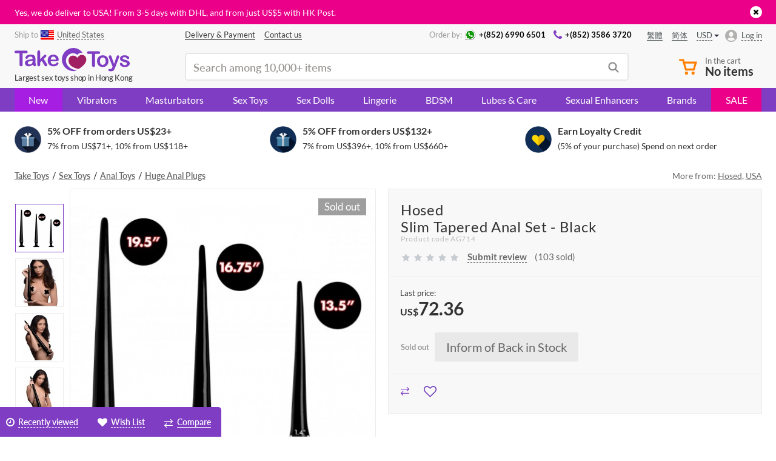

--- FILE ---
content_type: text/html; charset=UTF-8
request_url: https://taketoys.hk/catalog/products/hosed-slim-tapered-anal-set-black24314/
body_size: 39185
content:
<!doctype html>
<html class="no-js" lang="en">
    <head>
        <meta http-equiv="x-ua-compatible" content="ie=edge">

        <meta name="google-site-verification" content="uKGbq3uTMzLlFB-9hqXYPDsaTmFtlOSZmrZKTImfq1U" />
        
        <title>Buy Hosed - Slim Tapered Anal Set - Black — Online Shop &mdash; Take Toys Hong Kong</title>
        
<!-- init dataLayer -->
<script data-skip-moving="true">
    dataLayer = [ {'IP': '3.145.90.188'}, {'saleUserId': '213548446'},  ];
</script>
<!-- / init dataLayer -->        <link rel="alternate" hreflang="en-HK" href="https://taketoys.hk/catalog/products/hosed-slim-tapered-anal-set-black24314/" /><link rel="alternate" hreflang="en-SG" href="https://taketoys.sg/catalog/products/hosed-slim-tapered-anal-set-black24314/" /><link rel="alternate" hreflang="en-GB" href="https://taketoys.net/catalog/products/hosed-slim-tapered-anal-set-black24314/" /><link rel="alternate" hreflang="zh-Hant" href="https://taketoys.hk/zh/catalog/products/hosed-slim-tapered-anal-set-black24314/" /><link rel="alternate" hreflang="zh-Hant-SG" href="https://taketoys.sg/zh/catalog/products/hosed-slim-tapered-anal-set-black24314/" /><link rel="alternate" hreflang="zh-Hant-GB" href="https://taketoys.net/zh/catalog/products/hosed-slim-tapered-anal-set-black24314/" /><link rel="alternate" hreflang="zh-Hans-HK" href="https://taketoys.hk/sc/catalog/products/hosed-slim-tapered-anal-set-black24314/" /><link rel="alternate" hreflang="zh-Hans-SG" href="https://taketoys.sg/sc/catalog/products/hosed-slim-tapered-anal-set-black24314/" /><link rel="alternate" hreflang="zh-Hans-GB" href="https://taketoys.net/sc/catalog/products/hosed-slim-tapered-anal-set-black24314/" />
                            <meta name="viewport" content="width=device-width, initial-scale=1.0, maximum-scale=1.0">
            
        
        <meta name="format-detection" content="telephone=no">
        <meta name="SKYPE_TOOLBAR" content="SKYPE_TOOLBAR_PARSER_COMPATIBLE" />

        <link rel="apple-touch-icon" sizes="180x180" href="/local/images/favicon/apple-touch-icon.png">
        <link rel="icon" type="image/png" href="/local/images/favicon/favicon-32x32.png" sizes="32x32">
        <link rel="icon" type="image/png" href="/local/images/favicon/favicon-16x16.png" sizes="16x16">
        <link rel="manifest" href="/local/images/favicon/manifest.json">
        <link rel="mask-icon" href="/local/images/favicon/safari-pinned-tab.svg" color="#5bbad5">
        <link rel="shortcut icon" href="/local/images/favicon/favicon.ico">
        <meta name="msapplication-config" content="/local/images/favicon/browserconfig.xml">
        <meta name="theme-color" content="#ffffff">

                    <link rel="canonical" href="https://taketoys.hk/catalog/products/hosed-slim-tapered-anal-set-black24314/"/>
        
        
        <style>
            :root {
                --catalog-list-gap: 6px;
            }
        </style>

                <meta http-equiv="Content-Type" content="text/html; charset=UTF-8">
<meta name="description" content="Shop Hosed - Slim Tapered Anal Set - Black at Take Toys Hong Kong. Free delivery at HK$300+. Discreet Packaging.">
<script data-skip-moving="true">(function(w, d, n) {var cl = "bx-core";var ht = d.documentElement;var htc = ht ? ht.className : undefined;if (htc === undefined || htc.indexOf(cl) !== -1){return;}var ua = n.userAgent;if (/(iPad;)|(iPhone;)/i.test(ua)){cl += " bx-ios";}else if (/Windows/i.test(ua)){cl += ' bx-win';}else if (/Macintosh/i.test(ua)){cl += " bx-mac";}else if (/Linux/i.test(ua) && !/Android/i.test(ua)){cl += " bx-linux";}else if (/Android/i.test(ua)){cl += " bx-android";}cl += (/(ipad|iphone|android|mobile|touch)/i.test(ua) ? " bx-touch" : " bx-no-touch");cl += w.devicePixelRatio && w.devicePixelRatio >= 2? " bx-retina": " bx-no-retina";if (/AppleWebKit/.test(ua)){cl += " bx-chrome";}else if (/Opera/.test(ua)){cl += " bx-opera";}else if (/Firefox/.test(ua)){cl += " bx-firefox";}ht.className = htc ? htc + " " + cl : cl;})(window, document, navigator);</script>

<link href="/local/dist/css/catalog-detail.bundle.css?1766571297377268" type="text/css"  data-template-style="true"  rel="stylesheet" >






<link rel="preload" href="/local/fonts/lato/Lato-Regular.woff2" as="font" type="font/woff2" crossorigin>
<link rel="stylesheet" type="text/css" media="screen and (max-width:767px)" href="/local/dist/css/media-mobile.bundle.css?1766571302">
<link rel="stylesheet" type="text/css" media="screen and (min-width:1280px)" href="/local/dist/css/media-wide.bundle.css?1766571290">
<meta property="og:title" content="Buy Hosed - Slim Tapered Anal Set - Black — Online Shop &mdash; Take Toys" />
<meta property="og:description" content="Shop Hosed - Slim Tapered Anal Set - Black at Take Toys Hong Kong. Free delivery at HK$300+. Discreet Packaging." />
<meta property="fb:app_id" content="1048338088550151" />
<meta property="og:url" content="https://taketoys.hk/catalog/products/hosed-slim-tapered-anal-set-black24314/" />
<meta property="og:image" content="https://taketoys.hk/upload/resize_cache/iblock/780/600_315_240cd750bba9870f18aada2478b24840a/780222e09ac2609b2f6022e9f1962d32.jpg" />
<meta property="og:type" content="article" />

        
    </head>

    <body class=" hide-mobile-footer-trust-icons user-anonymous ">
        
<div class="js-mobile-nav" data-url="/local/ajax/tpl/tpl-mobile-menu.php"></div>

<div class="js-header-teaser header-teaser-wrapper" style="background-color: #eb008a;">
    <div class="container">
        <div class="header-teaser">
            <div style="color:#FFF; text-align:left; font-size:14px; line-height:1.7;">
 Yes, we do deliver to USA! From 3-5 days with DHL, and from just <span class='nobr'>US$5</span> with HK Post. 
</div>



            <a href="javascript:void(0)" class="close-teaser js-close-teaser"><i class="fa fa-times"></i></a>
        </div>
    </div>
</div>
<!-- Header -->
<header class="header ">
    <div class="container">
        <div class="header-row header-row-top">
            <div class="location-wrapper">
                <div class="selected-location">
                    <span class="hidden-xs">Ship to </span><a class="js-link js-current-region current-region-global-link fancybox.ajax"
   data-fancybox
   data-type="ajax"
   data-src="/local/popups/select-city/"
   href="javascript:void(0)"
   title="United States"
><img src="/upload/resize_cache/uf/335/24_18_240cd750bba9870f18aada2478b24840a/3355e96d4277f6947feaa9d8ea017801.png" alt="United States" title="United States" width="24" height="18"><span>United States</span></a>                </div>
            </div>

            <div class="center-block">
                <nav class="nav-wrapper">
                    <menu class="header-user-menu">
                        
            <a href="/delivery-payment/" class="classic-link " >
        <span>Delivery & Payment</span>
    </a>
    

                <a href="/contacts/" class="classic-link " >
        <span>Contact us</span>
    </a>
    

                        </menu>
                </nav>

                <div class="contacts-wrapper">
                    <div class="caption">Order by:</div>

                    <nav class="nav-wrapper">
                        <menu class="header-contacts-menu">
                            
            <a href="https://wa.me/85269906501" class="classic-link " rel="nofollow">
        <i class="icon icon-whatsapp"></i><span>+(852) 6990 6501</span>
    </a>
    

                <a href="tel:+85235863720" class="classic-link " >
        <i class="fa fa-phone"></i><span>+(852) 3586 3720</span>
    </a>
    

                            </menu>
                    </nav>
                </div>
            </div>

            <div class="locale-wrapper">
                <div class="lang-switcher-wrapper">
            <div class="lang-switcher">
            <a href="/zh/catalog/products/hosed-slim-tapered-anal-set-black24314/" class="classic-link"><span>繁體</span></a><a href="/sc/catalog/products/hosed-slim-tapered-anal-set-black24314/" class="classic-link"><span>简体</span></a>        </div>
    
            <div class="currency-switcher hidden-xs js-currency-switcher-wrapper">
            <div class="currency current js-currency-switcher">
                <span>USD</span>
            </div>

            <div class="hidden js-currency-tooltip">
                <ul class="list-unstyled">
                                            <li class="currency">
                            <a href="/catalog/products/hosed-slim-tapered-anal-set-black24314/?currency=EUR">
                                EUR                            </a>
                        </li>
                                                <li class="currency">
                            <a href="/catalog/products/hosed-slim-tapered-anal-set-black24314/?currency=HKD">
                                HKD                            </a>
                        </li>
                                                <li class="currency">
                            <a href="/catalog/products/hosed-slim-tapered-anal-set-black24314/?currency=CNY">
                                CNY                            </a>
                        </li>
                                                <li class="currency">
                            <a href="/catalog/products/hosed-slim-tapered-anal-set-black24314/?currency=GBP">
                                GBP                            </a>
                        </li>
                                        </ul>
            </div>
        </div>
        </div>            </div>

            <div class="account-wrapper js-account-header-menu__container">
                                    <a href="javascript:void(0)"
                       class="js-link js-fancybox-auth login-link"
                       data-fancybox-type="ajax"
                       data-fancybox-src="/local/popups/login/?socauth=no"
                    >
                        <span>Log in</span>
                    </a>
                            </div>
        </div>

        <div class="header-row header-row-bottom tooltip-container js-tooltip-container">
            <div class="js-sticky-header-mobile header-mob-top row">
                <div class="visible-xs menu-burger-wrapper">
                    <div class="menu-burger js-open-mobile-menu js-mobile-nav--wait-on-loading">
                        <div class="burger-line"></div>
                        <div class="burger-line"></div>
                        <div class="burger-line"></div>
                    </div>
                </div>

                <div class="logo-wrapper visible-xs">
                    <a class="logo-link"
                       href="/"
                       title="TakeToys - Hong Kong sex shop"
                    >
                                <svg class="visible-xs" width="95" height="20" viewBox="0 0 95 20" fill="currentColor" xmlns="http://www.w3.org/2000/svg">
<path d="M9.48557 4.36925H6.67578V13.5955C6.70916 14.0204 6.58308 14.4426 6.32206 14.7798C6.20073 14.902 6.05638 14.999 5.89734 15.0652C5.7383 15.1313 5.56772 15.1654 5.39543 15.1654C5.22314 15.1654 5.05256 15.1313 4.89352 15.0652C4.73448 14.999 4.59013 14.902 4.46879 14.7798C4.20546 14.4455 4.07744 14.0246 4.1101 13.6004V4.36925H1.3003C0.943665 4.40153 0.587936 4.29848 0.303921 4.08062C0.198049 3.98277 0.114708 3.86312 0.059658 3.72995C0.00460845 3.59677 -0.0208383 3.45323 -0.0149232 3.30927C-0.0222146 3.16302 0.00407116 3.01703 0.0619233 2.88248C0.119775 2.74793 0.207663 2.62838 0.318866 2.53296C0.5948 2.32182 0.938684 2.21913 1.28536 2.24434H9.48557C9.8434 2.21586 10.1989 2.32238 10.482 2.54291C10.5852 2.64267 10.6672 2.76215 10.7233 2.89424C10.7793 3.02632 10.8082 3.16831 10.8082 3.31177C10.8082 3.45522 10.7793 3.59721 10.7233 3.72929C10.6672 3.86138 10.5852 3.98086 10.482 4.08062C10.195 4.29258 9.84155 4.39496 9.48557 4.36925Z"/>
<path d="M14.9059 10.4056C14.4175 10.574 13.9181 10.7087 13.4113 10.8087C12.7487 10.953 12.2904 11.0525 12.0363 11.1222C11.7673 11.1943 11.5184 11.3271 11.3089 11.5104C11.1923 11.6097 11.1001 11.7345 11.0396 11.8752C10.9791 12.0159 10.9519 12.1686 10.9602 12.3215C10.9581 12.4946 10.9936 12.666 11.0641 12.824C11.1346 12.9821 11.2385 13.123 11.3687 13.2372C11.6615 13.4961 12.0443 13.6301 12.4348 13.6104C12.8855 13.6166 13.3307 13.5105 13.7301 13.3019C14.0927 13.1301 14.3961 12.8547 14.602 12.5106C14.8573 11.9584 14.9687 11.3507 14.9258 10.744L14.9059 10.4056ZM15.0603 13.8294C14.5527 14.2313 13.995 14.5659 13.4013 14.8246C12.8284 15.0547 12.2153 15.1681 11.5979 15.1581C11.0436 15.1698 10.4948 15.0468 9.99868 14.7998C9.55891 14.5734 9.19133 14.2287 8.93754 13.8045C8.69089 13.4034 8.56147 12.9415 8.56389 12.4708C8.5495 11.8597 8.77065 11.2665 9.18165 10.8137C9.63196 10.3357 10.2239 10.0148 10.8705 9.89803C11.02 9.86319 11.3687 9.78357 11.9914 9.66414C12.6142 9.54471 13.0974 9.43024 13.5209 9.33071C13.9444 9.23119 14.4077 9.10678 14.9059 8.96247C14.9082 8.48364 14.7696 8.01467 14.5073 7.61386C14.2831 7.32025 13.8248 7.17595 13.1223 7.17595C12.6573 7.15009 12.1927 7.23539 11.7673 7.42477C11.4615 7.61396 11.2053 7.87327 11.02 8.18117C10.8795 8.41005 10.7265 8.631 10.5616 8.84302C10.4809 8.90695 10.3882 8.95402 10.2889 8.98137C10.1896 9.00873 10.0858 9.01583 9.98374 9.00227C9.73061 9.008 9.4848 8.91725 9.29623 8.74847C9.2011 8.66798 9.12529 8.56715 9.07441 8.45345C9.02353 8.33975 8.99889 8.21609 9.0023 8.0916C9.01187 7.65057 9.16783 7.2252 9.44569 6.88233C9.80923 6.44001 10.2862 6.10462 10.8257 5.91194C11.5711 5.63604 12.3626 5.50593 13.1572 5.52875C13.9918 5.49637 14.825 5.6213 15.6133 5.89701C16.1706 6.10414 16.6236 6.52262 16.8737 7.06148C17.1467 7.73198 17.2725 8.45323 17.2424 9.17645C17.2424 9.72883 17.2424 10.2016 17.2424 10.5897C17.2424 10.9779 17.2424 11.4059 17.2424 11.8786C17.2472 12.3513 17.321 12.8207 17.4616 13.272C17.5705 13.573 17.6457 13.8851 17.6858 14.2026C17.6808 14.3314 17.6473 14.4575 17.5879 14.5719C17.5285 14.6863 17.4445 14.7862 17.342 14.8645C17.1293 15.0574 16.8521 15.1639 16.5648 15.163C16.2882 15.1482 16.0285 15.0248 15.8425 14.8197C15.5521 14.5197 15.2995 14.1855 15.0902 13.8244"/>
<path d="M24.5358 14.0782L22.4434 10.6494L21.1631 11.8637V13.7398C21.1764 13.931 21.1511 14.123 21.0886 14.3042C21.0262 14.4855 20.9278 14.6523 20.7994 14.7948C20.6946 14.91 20.5669 15.0022 20.4246 15.0656C20.2822 15.129 20.1283 15.1622 19.9724 15.163C19.8114 15.1711 19.6506 15.1427 19.5022 15.0797C19.3537 15.0168 19.2215 14.9211 19.1155 14.7998C18.8857 14.4904 18.7744 14.1091 18.8017 13.7249V3.64271C18.7749 3.22103 18.8812 2.80159 19.1056 2.4434C19.2035 2.30717 19.3343 2.19787 19.4859 2.12566C19.6374 2.05345 19.8048 2.02066 19.9724 2.03035C20.1357 2.0234 20.2985 2.05335 20.4485 2.11798C20.5986 2.1826 20.7322 2.28022 20.8393 2.40358C21.0763 2.71921 21.1913 3.10977 21.1631 3.50337V9.23616L23.8234 6.44938C24.0549 6.19092 24.3083 5.95284 24.5807 5.73776C24.7639 5.60471 24.9871 5.53801 25.2134 5.54866C25.4861 5.54196 25.7507 5.64196 25.9507 5.82733C26.0463 5.91815 26.1218 6.02793 26.1724 6.14962C26.223 6.27132 26.2476 6.40224 26.2446 6.53399C26.2446 6.88233 25.9258 7.34514 25.2831 7.9224L24.0227 9.07194L26.4539 12.8839C26.6332 13.1675 26.7578 13.3815 26.8375 13.5308C26.9117 13.658 26.9528 13.8017 26.957 13.9488C26.9745 14.2746 26.8636 14.5943 26.6482 14.8396C26.543 14.9472 26.4164 15.0317 26.2765 15.0874C26.1366 15.1431 25.9866 15.1689 25.8361 15.163C25.7148 15.1707 25.5932 15.154 25.4785 15.1138C25.3639 15.0736 25.2584 15.0108 25.1685 14.9291C24.9304 14.6667 24.7185 14.3817 24.5358 14.0782Z"/>
<path d="M29.8068 9.59445H34.1012C34.0969 8.93159 33.8648 8.29033 33.4436 7.77807C33.2517 7.57726 33.0191 7.41966 32.7614 7.31582C32.5036 7.21198 32.2267 7.1643 31.949 7.17593C31.6767 7.1674 31.4058 7.21767 31.1547 7.32331C30.9037 7.42894 30.6784 7.58745 30.4943 7.78802C30.0733 8.29871 29.8317 8.93335 29.8068 9.59445ZM34.435 10.948H29.8018C29.7969 11.4412 29.9078 11.9286 30.1256 12.3713C30.3142 12.7523 30.6058 13.073 30.9676 13.2969C31.3166 13.5056 31.7166 13.614 32.1234 13.6104C32.3857 13.6124 32.6472 13.5789 32.9006 13.5109C33.1423 13.4406 33.3723 13.3349 33.5831 13.1973C33.7964 13.0613 33.9995 12.91 34.1909 12.7445L34.9083 12.0876C35.0511 11.979 35.227 11.9228 35.4065 11.9284C35.6202 11.9204 35.8295 11.9913 35.9943 12.1274C36.0702 12.1993 36.1296 12.2869 36.1683 12.384C36.207 12.4811 36.2241 12.5854 36.2185 12.6898C36.2005 12.9573 36.1148 13.2158 35.9694 13.4412C35.771 13.7617 35.5121 14.0405 35.2072 14.2623C34.8236 14.5508 34.3941 14.7729 33.9368 14.9192C33.3654 15.1015 32.7679 15.189 32.1682 15.1779C31.5193 15.2167 30.8694 15.1213 30.2591 14.8978C29.6488 14.6743 29.0912 14.3276 28.6211 13.8791C28.1863 13.4044 27.8504 12.8479 27.6332 12.2421C27.4159 11.6363 27.3216 10.9934 27.3557 10.3509C27.3501 9.68925 27.4562 9.03146 27.6695 8.4051C27.8628 7.83465 28.1733 7.31087 28.5812 6.86739C28.9971 6.42635 29.5083 6.08594 30.0758 5.87211C30.6979 5.63693 31.3586 5.52045 32.0237 5.52874C32.8546 5.50489 33.6762 5.70793 34.4001 6.11596C35.0284 6.46398 35.5463 6.98126 35.8947 7.60888C36.2155 8.18805 36.3868 8.83799 36.3929 9.4999C36.3929 10.0921 36.2235 10.4952 35.8947 10.6544C35.4389 10.8684 34.9381 10.9691 34.435 10.948Z"/>
<path d="M69.2336 4.92162H66.4238V14.1478C66.4596 14.573 66.3333 14.9961 66.07 15.3322C65.9494 15.4556 65.8053 15.5536 65.6461 15.6206C65.487 15.6875 65.3161 15.722 65.1434 15.722C64.9707 15.722 64.7998 15.6875 64.6407 15.6206C64.4815 15.5536 64.3374 15.4556 64.2168 15.3322C63.9526 14.9983 63.8244 14.5771 63.8581 14.1528V4.92162H61.0483C60.6916 4.9539 60.3359 4.85085 60.0519 4.63298C59.9484 4.53236 59.8661 4.41204 59.81 4.27913C59.7538 4.14623 59.7249 4.00343 59.7249 3.85916C59.7249 3.7149 59.7538 3.5721 59.81 3.43919C59.8661 3.30628 59.9484 3.18596 60.0519 3.08534C60.3299 2.87883 60.6727 2.77824 61.0184 2.80168H69.2037C69.5606 2.77419 69.9152 2.87868 70.2001 3.09528C70.3068 3.19268 70.3911 3.31212 70.447 3.44532C70.5029 3.57852 70.5292 3.72228 70.5239 3.86662C70.5278 4.01051 70.5005 4.15355 70.4437 4.28586C70.3869 4.41817 70.3021 4.53659 70.1951 4.63298C69.9097 4.84824 69.555 4.951 69.1987 4.92162"/>
<path d="M75.0774 10.9082C75.1277 10.1077 74.9027 9.31412 74.4397 8.65886C74.239 8.39779 73.9788 8.18842 73.6807 8.04819C73.3825 7.90796 73.0552 7.84093 72.7259 7.85269C72.292 7.84528 71.8662 7.97028 71.5053 8.21099C71.1334 8.47517 70.8489 8.84426 70.6883 9.27096C70.3128 10.3251 70.3128 11.4763 70.6883 12.5305C70.848 12.9549 71.1286 13.3233 71.4954 13.5905C71.8589 13.8385 72.2907 13.9672 72.7309 13.9587C73.0607 13.9707 73.3886 13.9033 73.6869 13.7621C73.9852 13.621 74.2451 13.4102 74.4447 13.1476C74.908 12.4963 75.1332 11.7056 75.0823 10.9082H75.0774ZM77.4587 10.9082C77.4656 11.5728 77.3542 12.2333 77.1299 12.8589C76.9244 13.4311 76.6001 13.9534 76.1784 14.3917C75.7568 14.8259 75.2472 15.1652 74.6838 15.3869C74.0605 15.6239 73.3977 15.7404 72.7309 15.7303C72.0702 15.7388 71.414 15.6206 70.7979 15.382C70.2358 15.1587 69.7275 14.8188 69.3067 14.3847C68.8859 13.9506 68.5621 13.4323 68.3568 12.8639C67.9218 11.5963 67.9218 10.2201 68.3568 8.95247C68.5606 8.38356 68.8833 7.86448 69.3033 7.4297C69.7227 6.9928 70.2329 6.65306 70.7979 6.43442C72.0521 5.97328 73.4296 5.97328 74.6838 6.43442C75.2482 6.65421 75.7582 6.99379 76.1784 7.4297C76.6007 7.86555 76.9251 8.3864 77.1299 8.95745C77.3515 9.58199 77.4611 10.2407 77.4537 10.9032"/>
<path d="M80.6423 16.014L80.8565 15.4815L77.9421 8.15628C77.7995 7.86735 77.7085 7.5558 77.6731 7.23564C77.6734 7.03713 77.7286 6.84255 77.8325 6.67331C77.9345 6.49758 78.0826 6.35304 78.2609 6.2553C78.4337 6.15578 78.6294 6.10264 78.8289 6.10103C78.9738 6.09179 79.119 6.11618 79.2529 6.1723C79.3869 6.22842 79.5061 6.31473 79.6011 6.42449C79.8048 6.70873 79.9597 7.02492 80.0594 7.36005L82.0522 13.1774L83.9503 7.76314C84.0687 7.41302 84.2051 7.0692 84.3588 6.73302C84.4428 6.53619 84.5767 6.36466 84.7474 6.23539C84.9228 6.14051 85.1211 6.09574 85.3203 6.106C85.496 6.11091 85.6675 6.1606 85.8185 6.25031C85.9794 6.34014 86.1122 6.47278 86.2021 6.63349C86.2877 6.78563 86.3339 6.95666 86.3366 7.13113C86.3117 7.24061 86.2719 7.39488 86.222 7.59891C86.1697 7.80773 86.1065 8.01371 86.0327 8.21599L82.9439 16.2877C82.7398 16.8697 82.4777 17.4299 82.1618 17.9597C81.9212 18.3552 81.5765 18.6771 81.1654 18.8903C80.6349 19.1327 80.0543 19.2453 79.4715 19.2188C78.9417 19.2462 78.4117 19.1684 77.9122 18.9899C77.7483 18.9273 77.6089 18.8136 77.5147 18.6657C77.4205 18.5178 77.3764 18.3436 77.3891 18.1688C77.3818 18.0524 77.4003 17.9358 77.4434 17.8274C77.4864 17.719 77.553 17.6215 77.6382 17.5417C77.8457 17.3782 78.107 17.2983 78.3705 17.3178C78.497 17.3185 78.6228 17.337 78.7442 17.3725C78.8714 17.4038 79.0018 17.4205 79.1328 17.4223C79.3534 17.433 79.5734 17.3921 79.7754 17.3029C79.9501 17.2015 80.0946 17.0555 80.1939 16.8799C80.3592 16.5987 80.5041 16.306 80.6273 16.004"/>
<path d="M94.9999 12.6251C95.0275 13.2241 94.8578 13.8155 94.5168 14.309C94.1758 14.8024 93.6823 15.1706 93.1118 15.3571C92.3852 15.6174 91.6166 15.7406 90.845 15.7204C90.0969 15.7378 89.353 15.6041 88.658 15.3273C88.1278 15.123 87.6629 14.7791 87.3128 14.332C87.0438 13.9983 86.8916 13.5858 86.8794 13.1576C86.8785 13.0334 86.9027 12.9103 86.9507 12.7957C86.9986 12.6811 87.0693 12.5773 87.1584 12.4907C87.2506 12.3997 87.3605 12.3285 87.4813 12.2814C87.6021 12.2344 87.7313 12.2124 87.8609 12.217C88.0675 12.2034 88.2718 12.2673 88.4338 12.3962C88.5854 12.5411 88.7132 12.7091 88.8124 12.8938C89.0207 13.2759 89.3201 13.6006 89.6842 13.8393C90.1098 14.0646 90.5882 14.1712 91.0692 14.1479C91.4809 14.1663 91.8882 14.0567 92.235 13.8344C92.3658 13.7621 92.4763 13.6581 92.5564 13.5321C92.6365 13.406 92.6836 13.2618 92.6933 13.1128C92.7047 12.9324 92.6666 12.7523 92.5832 12.5918C92.4998 12.4314 92.3743 12.2966 92.22 12.2021C91.7293 11.9457 91.2041 11.7613 90.6607 11.6547C89.9802 11.4967 89.3138 11.2837 88.6679 11.0177C88.1955 10.8225 87.7744 10.521 87.4374 10.1369C87.1281 9.76045 86.9653 9.28506 86.9791 8.79825C86.9815 8.31799 87.1291 7.84967 87.4025 7.45464C87.7189 7.01145 88.154 6.66647 88.658 6.45936C89.2874 6.19197 89.967 6.06298 90.6507 6.08115C91.2078 6.07537 91.7634 6.13889 92.3047 6.27026C92.7356 6.36979 93.1477 6.5378 93.5253 6.7679C93.8214 6.95037 94.076 7.19278 94.2726 7.47952C94.4305 7.70279 94.5188 7.96766 94.5267 8.2409C94.531 8.36466 94.5093 8.48796 94.4629 8.60282C94.4166 8.71767 94.3466 8.82154 94.2576 8.90773C94.0423 9.09202 93.7634 9.1849 93.4805 9.16652C93.2558 9.1706 93.0363 9.09869 92.8577 8.96248C92.6422 8.77417 92.4469 8.56403 92.2748 8.33545C92.101 8.11281 91.8863 7.92533 91.6421 7.78308C91.3337 7.62841 90.9904 7.55638 90.6457 7.57407C90.2712 7.55929 89.9006 7.65444 89.5796 7.84776C89.455 7.91256 89.35 8.00949 89.2755 8.1285C89.2011 8.24751 89.1598 8.38426 89.1562 8.52456C89.1547 8.64439 89.1825 8.76278 89.2372 8.86945C89.2919 8.97611 89.3718 9.06782 89.47 9.13664C89.7225 9.31891 90.0061 9.45382 90.307 9.53476C90.6607 9.63429 91.1489 9.76368 91.7667 9.91297C92.3904 10.0521 92.9944 10.2677 93.5651 10.5549C93.9822 10.7628 94.3454 11.0643 94.6263 11.4357C94.8652 11.7729 94.9908 12.1772 94.985 12.5903"/>
<path d="M43.0736 13.3715C41.6837 10.53 42.421 6.8077 45.4649 5.10577C48.8925 3.18987 51.8218 5.67307 51.8218 5.67307C51.8218 5.67307 53.6851 3.27446 56.1113 4.18016L56.1511 4.215C55.3085 2.92372 54.1572 1.86229 52.8013 1.12644C51.4454 0.390595 49.9274 0.00347214 48.3843 0C45.8859 0.0569661 43.509 1.08837 41.7622 2.87354C40.0154 4.65871 39.0374 7.05588 39.0374 9.55217C39.0374 12.0485 40.0154 14.4456 41.7622 16.2308C43.509 18.016 45.8859 19.0474 48.3843 19.1043C49.4876 19.0788 50.5768 18.8511 51.5977 18.4325C51.8368 18.343 45.7439 18.542 43.0836 13.3715"/>
<path d="M59.1551 9.88309C59.2797 8.007 58.094 5.98162 56.0415 5.72783C53.1769 5.37948 51.9164 8.21602 51.9164 8.21602C51.9164 8.21602 50.1827 5.83233 47.358 6.42452C45.3304 6.85249 44.329 8.9127 44.5382 10.8037C44.9069 16.2777 52.8281 17.3477 52.8281 17.3477C52.8281 17.3477 59.0754 13.7846 59.1551 9.88309Z" fill="#A11F63"/>
</svg>
        <svg  width="190" height="40" class="hidden-xs" width="95" height="20" viewBox="0 0 95 20" fill="currentColor" xmlns="http://www.w3.org/2000/svg">
<path d="M9.48557 4.36925H6.67578V13.5955C6.70916 14.0204 6.58308 14.4426 6.32206 14.7798C6.20073 14.902 6.05638 14.999 5.89734 15.0652C5.7383 15.1313 5.56772 15.1654 5.39543 15.1654C5.22314 15.1654 5.05256 15.1313 4.89352 15.0652C4.73448 14.999 4.59013 14.902 4.46879 14.7798C4.20546 14.4455 4.07744 14.0246 4.1101 13.6004V4.36925H1.3003C0.943665 4.40153 0.587936 4.29848 0.303921 4.08062C0.198049 3.98277 0.114708 3.86312 0.059658 3.72995C0.00460845 3.59677 -0.0208383 3.45323 -0.0149232 3.30927C-0.0222146 3.16302 0.00407116 3.01703 0.0619233 2.88248C0.119775 2.74793 0.207663 2.62838 0.318866 2.53296C0.5948 2.32182 0.938684 2.21913 1.28536 2.24434H9.48557C9.8434 2.21586 10.1989 2.32238 10.482 2.54291C10.5852 2.64267 10.6672 2.76215 10.7233 2.89424C10.7793 3.02632 10.8082 3.16831 10.8082 3.31177C10.8082 3.45522 10.7793 3.59721 10.7233 3.72929C10.6672 3.86138 10.5852 3.98086 10.482 4.08062C10.195 4.29258 9.84155 4.39496 9.48557 4.36925Z"/>
<path d="M14.9059 10.4056C14.4175 10.574 13.9181 10.7087 13.4113 10.8087C12.7487 10.953 12.2904 11.0525 12.0363 11.1222C11.7673 11.1943 11.5184 11.3271 11.3089 11.5104C11.1923 11.6097 11.1001 11.7345 11.0396 11.8752C10.9791 12.0159 10.9519 12.1686 10.9602 12.3215C10.9581 12.4946 10.9936 12.666 11.0641 12.824C11.1346 12.9821 11.2385 13.123 11.3687 13.2372C11.6615 13.4961 12.0443 13.6301 12.4348 13.6104C12.8855 13.6166 13.3307 13.5105 13.7301 13.3019C14.0927 13.1301 14.3961 12.8547 14.602 12.5106C14.8573 11.9584 14.9687 11.3507 14.9258 10.744L14.9059 10.4056ZM15.0603 13.8294C14.5527 14.2313 13.995 14.5659 13.4013 14.8246C12.8284 15.0547 12.2153 15.1681 11.5979 15.1581C11.0436 15.1698 10.4948 15.0468 9.99868 14.7998C9.55891 14.5734 9.19133 14.2287 8.93754 13.8045C8.69089 13.4034 8.56147 12.9415 8.56389 12.4708C8.5495 11.8597 8.77065 11.2665 9.18165 10.8137C9.63196 10.3357 10.2239 10.0148 10.8705 9.89803C11.02 9.86319 11.3687 9.78357 11.9914 9.66414C12.6142 9.54471 13.0974 9.43024 13.5209 9.33071C13.9444 9.23119 14.4077 9.10678 14.9059 8.96247C14.9082 8.48364 14.7696 8.01467 14.5073 7.61386C14.2831 7.32025 13.8248 7.17595 13.1223 7.17595C12.6573 7.15009 12.1927 7.23539 11.7673 7.42477C11.4615 7.61396 11.2053 7.87327 11.02 8.18117C10.8795 8.41005 10.7265 8.631 10.5616 8.84302C10.4809 8.90695 10.3882 8.95402 10.2889 8.98137C10.1896 9.00873 10.0858 9.01583 9.98374 9.00227C9.73061 9.008 9.4848 8.91725 9.29623 8.74847C9.2011 8.66798 9.12529 8.56715 9.07441 8.45345C9.02353 8.33975 8.99889 8.21609 9.0023 8.0916C9.01187 7.65057 9.16783 7.2252 9.44569 6.88233C9.80923 6.44001 10.2862 6.10462 10.8257 5.91194C11.5711 5.63604 12.3626 5.50593 13.1572 5.52875C13.9918 5.49637 14.825 5.6213 15.6133 5.89701C16.1706 6.10414 16.6236 6.52262 16.8737 7.06148C17.1467 7.73198 17.2725 8.45323 17.2424 9.17645C17.2424 9.72883 17.2424 10.2016 17.2424 10.5897C17.2424 10.9779 17.2424 11.4059 17.2424 11.8786C17.2472 12.3513 17.321 12.8207 17.4616 13.272C17.5705 13.573 17.6457 13.8851 17.6858 14.2026C17.6808 14.3314 17.6473 14.4575 17.5879 14.5719C17.5285 14.6863 17.4445 14.7862 17.342 14.8645C17.1293 15.0574 16.8521 15.1639 16.5648 15.163C16.2882 15.1482 16.0285 15.0248 15.8425 14.8197C15.5521 14.5197 15.2995 14.1855 15.0902 13.8244"/>
<path d="M24.5358 14.0782L22.4434 10.6494L21.1631 11.8637V13.7398C21.1764 13.931 21.1511 14.123 21.0886 14.3042C21.0262 14.4855 20.9278 14.6523 20.7994 14.7948C20.6946 14.91 20.5669 15.0022 20.4246 15.0656C20.2822 15.129 20.1283 15.1622 19.9724 15.163C19.8114 15.1711 19.6506 15.1427 19.5022 15.0797C19.3537 15.0168 19.2215 14.9211 19.1155 14.7998C18.8857 14.4904 18.7744 14.1091 18.8017 13.7249V3.64271C18.7749 3.22103 18.8812 2.80159 19.1056 2.4434C19.2035 2.30717 19.3343 2.19787 19.4859 2.12566C19.6374 2.05345 19.8048 2.02066 19.9724 2.03035C20.1357 2.0234 20.2985 2.05335 20.4485 2.11798C20.5986 2.1826 20.7322 2.28022 20.8393 2.40358C21.0763 2.71921 21.1913 3.10977 21.1631 3.50337V9.23616L23.8234 6.44938C24.0549 6.19092 24.3083 5.95284 24.5807 5.73776C24.7639 5.60471 24.9871 5.53801 25.2134 5.54866C25.4861 5.54196 25.7507 5.64196 25.9507 5.82733C26.0463 5.91815 26.1218 6.02793 26.1724 6.14962C26.223 6.27132 26.2476 6.40224 26.2446 6.53399C26.2446 6.88233 25.9258 7.34514 25.2831 7.9224L24.0227 9.07194L26.4539 12.8839C26.6332 13.1675 26.7578 13.3815 26.8375 13.5308C26.9117 13.658 26.9528 13.8017 26.957 13.9488C26.9745 14.2746 26.8636 14.5943 26.6482 14.8396C26.543 14.9472 26.4164 15.0317 26.2765 15.0874C26.1366 15.1431 25.9866 15.1689 25.8361 15.163C25.7148 15.1707 25.5932 15.154 25.4785 15.1138C25.3639 15.0736 25.2584 15.0108 25.1685 14.9291C24.9304 14.6667 24.7185 14.3817 24.5358 14.0782Z"/>
<path d="M29.8068 9.59445H34.1012C34.0969 8.93159 33.8648 8.29033 33.4436 7.77807C33.2517 7.57726 33.0191 7.41966 32.7614 7.31582C32.5036 7.21198 32.2267 7.1643 31.949 7.17593C31.6767 7.1674 31.4058 7.21767 31.1547 7.32331C30.9037 7.42894 30.6784 7.58745 30.4943 7.78802C30.0733 8.29871 29.8317 8.93335 29.8068 9.59445ZM34.435 10.948H29.8018C29.7969 11.4412 29.9078 11.9286 30.1256 12.3713C30.3142 12.7523 30.6058 13.073 30.9676 13.2969C31.3166 13.5056 31.7166 13.614 32.1234 13.6104C32.3857 13.6124 32.6472 13.5789 32.9006 13.5109C33.1423 13.4406 33.3723 13.3349 33.5831 13.1973C33.7964 13.0613 33.9995 12.91 34.1909 12.7445L34.9083 12.0876C35.0511 11.979 35.227 11.9228 35.4065 11.9284C35.6202 11.9204 35.8295 11.9913 35.9943 12.1274C36.0702 12.1993 36.1296 12.2869 36.1683 12.384C36.207 12.4811 36.2241 12.5854 36.2185 12.6898C36.2005 12.9573 36.1148 13.2158 35.9694 13.4412C35.771 13.7617 35.5121 14.0405 35.2072 14.2623C34.8236 14.5508 34.3941 14.7729 33.9368 14.9192C33.3654 15.1015 32.7679 15.189 32.1682 15.1779C31.5193 15.2167 30.8694 15.1213 30.2591 14.8978C29.6488 14.6743 29.0912 14.3276 28.6211 13.8791C28.1863 13.4044 27.8504 12.8479 27.6332 12.2421C27.4159 11.6363 27.3216 10.9934 27.3557 10.3509C27.3501 9.68925 27.4562 9.03146 27.6695 8.4051C27.8628 7.83465 28.1733 7.31087 28.5812 6.86739C28.9971 6.42635 29.5083 6.08594 30.0758 5.87211C30.6979 5.63693 31.3586 5.52045 32.0237 5.52874C32.8546 5.50489 33.6762 5.70793 34.4001 6.11596C35.0284 6.46398 35.5463 6.98126 35.8947 7.60888C36.2155 8.18805 36.3868 8.83799 36.3929 9.4999C36.3929 10.0921 36.2235 10.4952 35.8947 10.6544C35.4389 10.8684 34.9381 10.9691 34.435 10.948Z"/>
<path d="M69.2336 4.92162H66.4238V14.1478C66.4596 14.573 66.3333 14.9961 66.07 15.3322C65.9494 15.4556 65.8053 15.5536 65.6461 15.6206C65.487 15.6875 65.3161 15.722 65.1434 15.722C64.9707 15.722 64.7998 15.6875 64.6407 15.6206C64.4815 15.5536 64.3374 15.4556 64.2168 15.3322C63.9526 14.9983 63.8244 14.5771 63.8581 14.1528V4.92162H61.0483C60.6916 4.9539 60.3359 4.85085 60.0519 4.63298C59.9484 4.53236 59.8661 4.41204 59.81 4.27913C59.7538 4.14623 59.7249 4.00343 59.7249 3.85916C59.7249 3.7149 59.7538 3.5721 59.81 3.43919C59.8661 3.30628 59.9484 3.18596 60.0519 3.08534C60.3299 2.87883 60.6727 2.77824 61.0184 2.80168H69.2037C69.5606 2.77419 69.9152 2.87868 70.2001 3.09528C70.3068 3.19268 70.3911 3.31212 70.447 3.44532C70.5029 3.57852 70.5292 3.72228 70.5239 3.86662C70.5278 4.01051 70.5005 4.15355 70.4437 4.28586C70.3869 4.41817 70.3021 4.53659 70.1951 4.63298C69.9097 4.84824 69.555 4.951 69.1987 4.92162"/>
<path d="M75.0774 10.9082C75.1277 10.1077 74.9027 9.31412 74.4397 8.65886C74.239 8.39779 73.9788 8.18842 73.6807 8.04819C73.3825 7.90796 73.0552 7.84093 72.7259 7.85269C72.292 7.84528 71.8662 7.97028 71.5053 8.21099C71.1334 8.47517 70.8489 8.84426 70.6883 9.27096C70.3128 10.3251 70.3128 11.4763 70.6883 12.5305C70.848 12.9549 71.1286 13.3233 71.4954 13.5905C71.8589 13.8385 72.2907 13.9672 72.7309 13.9587C73.0607 13.9707 73.3886 13.9033 73.6869 13.7621C73.9852 13.621 74.2451 13.4102 74.4447 13.1476C74.908 12.4963 75.1332 11.7056 75.0823 10.9082H75.0774ZM77.4587 10.9082C77.4656 11.5728 77.3542 12.2333 77.1299 12.8589C76.9244 13.4311 76.6001 13.9534 76.1784 14.3917C75.7568 14.8259 75.2472 15.1652 74.6838 15.3869C74.0605 15.6239 73.3977 15.7404 72.7309 15.7303C72.0702 15.7388 71.414 15.6206 70.7979 15.382C70.2358 15.1587 69.7275 14.8188 69.3067 14.3847C68.8859 13.9506 68.5621 13.4323 68.3568 12.8639C67.9218 11.5963 67.9218 10.2201 68.3568 8.95247C68.5606 8.38356 68.8833 7.86448 69.3033 7.4297C69.7227 6.9928 70.2329 6.65306 70.7979 6.43442C72.0521 5.97328 73.4296 5.97328 74.6838 6.43442C75.2482 6.65421 75.7582 6.99379 76.1784 7.4297C76.6007 7.86555 76.9251 8.3864 77.1299 8.95745C77.3515 9.58199 77.4611 10.2407 77.4537 10.9032"/>
<path d="M80.6423 16.014L80.8565 15.4815L77.9421 8.15628C77.7995 7.86735 77.7085 7.5558 77.6731 7.23564C77.6734 7.03713 77.7286 6.84255 77.8325 6.67331C77.9345 6.49758 78.0826 6.35304 78.2609 6.2553C78.4337 6.15578 78.6294 6.10264 78.8289 6.10103C78.9738 6.09179 79.119 6.11618 79.2529 6.1723C79.3869 6.22842 79.5061 6.31473 79.6011 6.42449C79.8048 6.70873 79.9597 7.02492 80.0594 7.36005L82.0522 13.1774L83.9503 7.76314C84.0687 7.41302 84.2051 7.0692 84.3588 6.73302C84.4428 6.53619 84.5767 6.36466 84.7474 6.23539C84.9228 6.14051 85.1211 6.09574 85.3203 6.106C85.496 6.11091 85.6675 6.1606 85.8185 6.25031C85.9794 6.34014 86.1122 6.47278 86.2021 6.63349C86.2877 6.78563 86.3339 6.95666 86.3366 7.13113C86.3117 7.24061 86.2719 7.39488 86.222 7.59891C86.1697 7.80773 86.1065 8.01371 86.0327 8.21599L82.9439 16.2877C82.7398 16.8697 82.4777 17.4299 82.1618 17.9597C81.9212 18.3552 81.5765 18.6771 81.1654 18.8903C80.6349 19.1327 80.0543 19.2453 79.4715 19.2188C78.9417 19.2462 78.4117 19.1684 77.9122 18.9899C77.7483 18.9273 77.6089 18.8136 77.5147 18.6657C77.4205 18.5178 77.3764 18.3436 77.3891 18.1688C77.3818 18.0524 77.4003 17.9358 77.4434 17.8274C77.4864 17.719 77.553 17.6215 77.6382 17.5417C77.8457 17.3782 78.107 17.2983 78.3705 17.3178C78.497 17.3185 78.6228 17.337 78.7442 17.3725C78.8714 17.4038 79.0018 17.4205 79.1328 17.4223C79.3534 17.433 79.5734 17.3921 79.7754 17.3029C79.9501 17.2015 80.0946 17.0555 80.1939 16.8799C80.3592 16.5987 80.5041 16.306 80.6273 16.004"/>
<path d="M94.9999 12.6251C95.0275 13.2241 94.8578 13.8155 94.5168 14.309C94.1758 14.8024 93.6823 15.1706 93.1118 15.3571C92.3852 15.6174 91.6166 15.7406 90.845 15.7204C90.0969 15.7378 89.353 15.6041 88.658 15.3273C88.1278 15.123 87.6629 14.7791 87.3128 14.332C87.0438 13.9983 86.8916 13.5858 86.8794 13.1576C86.8785 13.0334 86.9027 12.9103 86.9507 12.7957C86.9986 12.6811 87.0693 12.5773 87.1584 12.4907C87.2506 12.3997 87.3605 12.3285 87.4813 12.2814C87.6021 12.2344 87.7313 12.2124 87.8609 12.217C88.0675 12.2034 88.2718 12.2673 88.4338 12.3962C88.5854 12.5411 88.7132 12.7091 88.8124 12.8938C89.0207 13.2759 89.3201 13.6006 89.6842 13.8393C90.1098 14.0646 90.5882 14.1712 91.0692 14.1479C91.4809 14.1663 91.8882 14.0567 92.235 13.8344C92.3658 13.7621 92.4763 13.6581 92.5564 13.5321C92.6365 13.406 92.6836 13.2618 92.6933 13.1128C92.7047 12.9324 92.6666 12.7523 92.5832 12.5918C92.4998 12.4314 92.3743 12.2966 92.22 12.2021C91.7293 11.9457 91.2041 11.7613 90.6607 11.6547C89.9802 11.4967 89.3138 11.2837 88.6679 11.0177C88.1955 10.8225 87.7744 10.521 87.4374 10.1369C87.1281 9.76045 86.9653 9.28506 86.9791 8.79825C86.9815 8.31799 87.1291 7.84967 87.4025 7.45464C87.7189 7.01145 88.154 6.66647 88.658 6.45936C89.2874 6.19197 89.967 6.06298 90.6507 6.08115C91.2078 6.07537 91.7634 6.13889 92.3047 6.27026C92.7356 6.36979 93.1477 6.5378 93.5253 6.7679C93.8214 6.95037 94.076 7.19278 94.2726 7.47952C94.4305 7.70279 94.5188 7.96766 94.5267 8.2409C94.531 8.36466 94.5093 8.48796 94.4629 8.60282C94.4166 8.71767 94.3466 8.82154 94.2576 8.90773C94.0423 9.09202 93.7634 9.1849 93.4805 9.16652C93.2558 9.1706 93.0363 9.09869 92.8577 8.96248C92.6422 8.77417 92.4469 8.56403 92.2748 8.33545C92.101 8.11281 91.8863 7.92533 91.6421 7.78308C91.3337 7.62841 90.9904 7.55638 90.6457 7.57407C90.2712 7.55929 89.9006 7.65444 89.5796 7.84776C89.455 7.91256 89.35 8.00949 89.2755 8.1285C89.2011 8.24751 89.1598 8.38426 89.1562 8.52456C89.1547 8.64439 89.1825 8.76278 89.2372 8.86945C89.2919 8.97611 89.3718 9.06782 89.47 9.13664C89.7225 9.31891 90.0061 9.45382 90.307 9.53476C90.6607 9.63429 91.1489 9.76368 91.7667 9.91297C92.3904 10.0521 92.9944 10.2677 93.5651 10.5549C93.9822 10.7628 94.3454 11.0643 94.6263 11.4357C94.8652 11.7729 94.9908 12.1772 94.985 12.5903"/>
<path d="M43.0736 13.3715C41.6837 10.53 42.421 6.8077 45.4649 5.10577C48.8925 3.18987 51.8218 5.67307 51.8218 5.67307C51.8218 5.67307 53.6851 3.27446 56.1113 4.18016L56.1511 4.215C55.3085 2.92372 54.1572 1.86229 52.8013 1.12644C51.4454 0.390595 49.9274 0.00347214 48.3843 0C45.8859 0.0569661 43.509 1.08837 41.7622 2.87354C40.0154 4.65871 39.0374 7.05588 39.0374 9.55217C39.0374 12.0485 40.0154 14.4456 41.7622 16.2308C43.509 18.016 45.8859 19.0474 48.3843 19.1043C49.4876 19.0788 50.5768 18.8511 51.5977 18.4325C51.8368 18.343 45.7439 18.542 43.0836 13.3715"/>
<path d="M59.1551 9.88309C59.2797 8.007 58.094 5.98162 56.0415 5.72783C53.1769 5.37948 51.9164 8.21602 51.9164 8.21602C51.9164 8.21602 50.1827 5.83233 47.358 6.42452C45.3304 6.85249 44.329 8.9127 44.5382 10.8037C44.9069 16.2777 52.8281 17.3477 52.8281 17.3477C52.8281 17.3477 59.0754 13.7846 59.1551 9.88309Z" fill="#A11F63"/>
</svg>
        <div class="under-logo-text">
                            Largest sex toys shop in Hong Kong                    </div>
                        </a>
                </div>

                <div class="user-wrapper visible-xs">
                                            <a class="js-link js-fancybox-auth"
                           href="/personal/profile/"
                           data-fancybox-type="ajax"
                           data-fancybox-src="/local/popups/login/"
                        >
                            <svg width="23" height="24" viewBox="0 0 18 19" fill="currentColor" xmlns="http://www.w3.org/2000/svg">
<path d="M9 0C8.01109 0 7.04439 0.293245 6.22215 0.842652C5.3999 1.39206 4.75904 2.17295 4.3806 3.08658C4.00216 4.00021 3.90315 5.00555 4.09607 5.97545C4.289 6.94536 4.7652 7.83627 5.46447 8.53553C6.16373 9.2348 7.05464 9.711 8.02455 9.90393C8.99445 10.0969 9.99979 9.99784 10.9134 9.6194C11.827 9.24096 12.6079 8.6001 13.1573 7.77785C13.7068 6.95561 14 5.98891 14 5C14 3.67392 13.4732 2.40215 12.5355 1.46447C11.5979 0.526784 10.3261 0 9 0ZM9 8C8.40666 8 7.82664 7.82405 7.33329 7.49441C6.83994 7.16476 6.45542 6.69623 6.22836 6.14805C6.0013 5.59987 5.94189 4.99667 6.05764 4.41473C6.1734 3.83279 6.45912 3.29824 6.87868 2.87868C7.29824 2.45912 7.83279 2.1734 8.41473 2.05764C8.99667 1.94189 9.59987 2.0013 10.1481 2.22836C10.6962 2.45542 11.1648 2.83994 11.4944 3.33329C11.8241 3.82664 12 4.40666 12 5C12 5.79565 11.6839 6.55871 11.1213 7.12132C10.5587 7.68393 9.79565 8 9 8ZM18 19V18C18 16.1435 17.2625 14.363 15.9497 13.0503C14.637 11.7375 12.8565 11 11 11H7C5.14348 11 3.36301 11.7375 2.05025 13.0503C0.737498 14.363 0 16.1435 0 18V19H2V18C2 16.6739 2.52678 15.4021 3.46447 14.4645C4.40215 13.5268 5.67392 13 7 13H11C12.3261 13 13.5979 13.5268 14.5355 14.4645C15.4732 15.4021 16 16.6739 16 18V19H18Z"/>
</svg>
                        </a>
                                    </div>

                                    <div class="basket-wrapper js-mini-basket-container">
                        <div class="mini-basket-block header-top-block tooltip-container js-mini-basket"
     data-ajax-url="/local/ajax/tpl/tpl-basket-header.php"
     data-qtip-content="/local/ajax/tpl/tpl-basket-tooltip.php"
     data-delete-handler="/local/templates/.default/components/bitrix/sale.basket.basket.line/header_basket/../../sale.basket.basket/basket/ajax.php"
>
        <a href="/cart/"
       class="js-mini-basket-info js-empty"
    >
        <svg class="visible-xs" width="24" height="24" viewBox="0 0 24 24" fill="currentColor" xmlns="http://www.w3.org/2000/svg">
<path d="M1.02029 0C0.749692 0 0.490177 0.105357 0.298836 0.292893C0.107495 0.48043 0 0.734784 0 1C0 1.26522 0.107495 1.51957 0.298836 1.70711C0.490177 1.89464 0.749692 2 1.02029 2H1.52227C1.74382 2.00038 1.95922 2.07142 2.13593 2.2024C2.31264 2.33338 2.44105 2.51717 2.50175 2.726L5.73811 13.826C5.92115 14.4524 6.30731 15.0034 6.83819 15.3956C7.36907 15.7878 8.01581 16 8.68062 16H18.004C18.6159 16.0001 19.2137 15.8205 19.7204 15.4843C20.2271 15.1481 20.6194 14.6708 20.8466 14.114L23.8544 6.742C23.978 6.43865 24.024 6.11024 23.9882 5.78546C23.9525 5.46068 23.8361 5.14943 23.6493 4.87892C23.4625 4.6084 23.2109 4.38685 22.9165 4.23364C22.6222 4.08042 22.294 4.00021 21.9607 4H4.99534L4.46275 2.176C4.28017 1.54955 3.89448 0.998372 3.36398 0.605793C2.83348 0.213214 2.187 0.000568736 1.52227 0H1.02029ZM7.70115 13.274L5.57894 6H21.9587L18.9509 13.372C18.8751 13.5574 18.7444 13.7163 18.5756 13.8282C18.4069 13.9401 18.2078 14 18.004 14H8.68062C8.45908 13.9996 8.24367 13.9286 8.06697 13.7976C7.89026 13.6666 7.76185 13.4828 7.70115 13.274Z"/>
<path d="M9 24C9.39397 24 9.78407 23.9224 10.1481 23.7716C10.512 23.6209 10.8427 23.3999 11.1213 23.1213C11.3999 22.8427 11.6209 22.512 11.7716 22.1481C11.9224 21.7841 12 21.394 12 21C12 20.606 11.9224 20.2159 11.7716 19.8519C11.6209 19.488 11.3999 19.1573 11.1213 18.8787C10.8427 18.6001 10.512 18.3791 10.1481 18.2284C9.78407 18.0776 9.39397 18 9 18C8.20435 18 7.44129 18.3161 6.87868 18.8787C6.31607 19.4413 6 20.2044 6 21C6 21.7956 6.31607 22.5587 6.87868 23.1213C7.44129 23.6839 8.20435 24 9 24ZM9 22C8.73478 22 8.48043 21.8946 8.29289 21.7071C8.10536 21.5196 8 21.2652 8 21C8 20.7348 8.10536 20.4804 8.29289 20.2929C8.48043 20.1054 8.73478 20 9 20C9.26522 20 9.51957 20.1054 9.70711 20.2929C9.89464 20.4804 10 20.7348 10 21C10 21.2652 9.89464 21.5196 9.70711 21.7071C9.51957 21.8946 9.26522 22 9 22Z"/>
<path d="M17 24C17.394 24 17.7841 23.9224 18.1481 23.7716C18.512 23.6209 18.8427 23.3999 19.1213 23.1213C19.3999 22.8427 19.6209 22.512 19.7716 22.1481C19.9224 21.7841 20 21.394 20 21C20 20.606 19.9224 20.2159 19.7716 19.8519C19.6209 19.488 19.3999 19.1573 19.1213 18.8787C18.8427 18.6001 18.512 18.3791 18.1481 18.2284C17.7841 18.0776 17.394 18 17 18C16.2044 18 15.4413 18.3161 14.8787 18.8787C14.3161 19.4413 14 20.2044 14 21C14 21.7956 14.3161 22.5587 14.8787 23.1213C15.4413 23.6839 16.2044 24 17 24ZM17 22C16.7348 22 16.4804 21.8946 16.2929 21.7071C16.1054 21.5196 16 21.2652 16 21C16 20.7348 16.1054 20.4804 16.2929 20.2929C16.4804 20.1054 16.7348 20 17 20C17.2652 20 17.5196 20.1054 17.7071 20.2929C17.8946 20.4804 18 20.7348 18 21C18 21.2652 17.8946 21.5196 17.7071 21.7071C17.5196 21.8946 17.2652 22 17 22Z"/>
</svg>
        <svg class="hidden-xs" width="263" height="225" viewBox="0 0 263 225" fill="none" xmlns="http://www.w3.org/2000/svg">
<path d="M14 14H59L69.7246 51M69.7246 51L99 152H213L244 51H69.7246Z" stroke="currentColor" stroke-width="28" stroke-linecap="round"/>
<circle cx="108.5" cy="202.5" r="22.5" fill="currentColor"/>
<circle cx="203.5" cy="202.5" r="22.5" fill="currentColor"/>
</svg>

        <span class="hidden-xs">In the cart </span>

                    <span class="products-count hidden-xs">No items</span>
            </a>
</div>                    </div>
                    
            </div>

            <div class="logo-wrapper hidden-xs">
                <a class="logo-link"
                   href="/"
                   title="TakeToys - Hong Kong sex shop"
                >
                            <svg class="visible-xs" width="95" height="20" viewBox="0 0 95 20" fill="currentColor" xmlns="http://www.w3.org/2000/svg">
<path d="M9.48557 4.36925H6.67578V13.5955C6.70916 14.0204 6.58308 14.4426 6.32206 14.7798C6.20073 14.902 6.05638 14.999 5.89734 15.0652C5.7383 15.1313 5.56772 15.1654 5.39543 15.1654C5.22314 15.1654 5.05256 15.1313 4.89352 15.0652C4.73448 14.999 4.59013 14.902 4.46879 14.7798C4.20546 14.4455 4.07744 14.0246 4.1101 13.6004V4.36925H1.3003C0.943665 4.40153 0.587936 4.29848 0.303921 4.08062C0.198049 3.98277 0.114708 3.86312 0.059658 3.72995C0.00460845 3.59677 -0.0208383 3.45323 -0.0149232 3.30927C-0.0222146 3.16302 0.00407116 3.01703 0.0619233 2.88248C0.119775 2.74793 0.207663 2.62838 0.318866 2.53296C0.5948 2.32182 0.938684 2.21913 1.28536 2.24434H9.48557C9.8434 2.21586 10.1989 2.32238 10.482 2.54291C10.5852 2.64267 10.6672 2.76215 10.7233 2.89424C10.7793 3.02632 10.8082 3.16831 10.8082 3.31177C10.8082 3.45522 10.7793 3.59721 10.7233 3.72929C10.6672 3.86138 10.5852 3.98086 10.482 4.08062C10.195 4.29258 9.84155 4.39496 9.48557 4.36925Z"/>
<path d="M14.9059 10.4056C14.4175 10.574 13.9181 10.7087 13.4113 10.8087C12.7487 10.953 12.2904 11.0525 12.0363 11.1222C11.7673 11.1943 11.5184 11.3271 11.3089 11.5104C11.1923 11.6097 11.1001 11.7345 11.0396 11.8752C10.9791 12.0159 10.9519 12.1686 10.9602 12.3215C10.9581 12.4946 10.9936 12.666 11.0641 12.824C11.1346 12.9821 11.2385 13.123 11.3687 13.2372C11.6615 13.4961 12.0443 13.6301 12.4348 13.6104C12.8855 13.6166 13.3307 13.5105 13.7301 13.3019C14.0927 13.1301 14.3961 12.8547 14.602 12.5106C14.8573 11.9584 14.9687 11.3507 14.9258 10.744L14.9059 10.4056ZM15.0603 13.8294C14.5527 14.2313 13.995 14.5659 13.4013 14.8246C12.8284 15.0547 12.2153 15.1681 11.5979 15.1581C11.0436 15.1698 10.4948 15.0468 9.99868 14.7998C9.55891 14.5734 9.19133 14.2287 8.93754 13.8045C8.69089 13.4034 8.56147 12.9415 8.56389 12.4708C8.5495 11.8597 8.77065 11.2665 9.18165 10.8137C9.63196 10.3357 10.2239 10.0148 10.8705 9.89803C11.02 9.86319 11.3687 9.78357 11.9914 9.66414C12.6142 9.54471 13.0974 9.43024 13.5209 9.33071C13.9444 9.23119 14.4077 9.10678 14.9059 8.96247C14.9082 8.48364 14.7696 8.01467 14.5073 7.61386C14.2831 7.32025 13.8248 7.17595 13.1223 7.17595C12.6573 7.15009 12.1927 7.23539 11.7673 7.42477C11.4615 7.61396 11.2053 7.87327 11.02 8.18117C10.8795 8.41005 10.7265 8.631 10.5616 8.84302C10.4809 8.90695 10.3882 8.95402 10.2889 8.98137C10.1896 9.00873 10.0858 9.01583 9.98374 9.00227C9.73061 9.008 9.4848 8.91725 9.29623 8.74847C9.2011 8.66798 9.12529 8.56715 9.07441 8.45345C9.02353 8.33975 8.99889 8.21609 9.0023 8.0916C9.01187 7.65057 9.16783 7.2252 9.44569 6.88233C9.80923 6.44001 10.2862 6.10462 10.8257 5.91194C11.5711 5.63604 12.3626 5.50593 13.1572 5.52875C13.9918 5.49637 14.825 5.6213 15.6133 5.89701C16.1706 6.10414 16.6236 6.52262 16.8737 7.06148C17.1467 7.73198 17.2725 8.45323 17.2424 9.17645C17.2424 9.72883 17.2424 10.2016 17.2424 10.5897C17.2424 10.9779 17.2424 11.4059 17.2424 11.8786C17.2472 12.3513 17.321 12.8207 17.4616 13.272C17.5705 13.573 17.6457 13.8851 17.6858 14.2026C17.6808 14.3314 17.6473 14.4575 17.5879 14.5719C17.5285 14.6863 17.4445 14.7862 17.342 14.8645C17.1293 15.0574 16.8521 15.1639 16.5648 15.163C16.2882 15.1482 16.0285 15.0248 15.8425 14.8197C15.5521 14.5197 15.2995 14.1855 15.0902 13.8244"/>
<path d="M24.5358 14.0782L22.4434 10.6494L21.1631 11.8637V13.7398C21.1764 13.931 21.1511 14.123 21.0886 14.3042C21.0262 14.4855 20.9278 14.6523 20.7994 14.7948C20.6946 14.91 20.5669 15.0022 20.4246 15.0656C20.2822 15.129 20.1283 15.1622 19.9724 15.163C19.8114 15.1711 19.6506 15.1427 19.5022 15.0797C19.3537 15.0168 19.2215 14.9211 19.1155 14.7998C18.8857 14.4904 18.7744 14.1091 18.8017 13.7249V3.64271C18.7749 3.22103 18.8812 2.80159 19.1056 2.4434C19.2035 2.30717 19.3343 2.19787 19.4859 2.12566C19.6374 2.05345 19.8048 2.02066 19.9724 2.03035C20.1357 2.0234 20.2985 2.05335 20.4485 2.11798C20.5986 2.1826 20.7322 2.28022 20.8393 2.40358C21.0763 2.71921 21.1913 3.10977 21.1631 3.50337V9.23616L23.8234 6.44938C24.0549 6.19092 24.3083 5.95284 24.5807 5.73776C24.7639 5.60471 24.9871 5.53801 25.2134 5.54866C25.4861 5.54196 25.7507 5.64196 25.9507 5.82733C26.0463 5.91815 26.1218 6.02793 26.1724 6.14962C26.223 6.27132 26.2476 6.40224 26.2446 6.53399C26.2446 6.88233 25.9258 7.34514 25.2831 7.9224L24.0227 9.07194L26.4539 12.8839C26.6332 13.1675 26.7578 13.3815 26.8375 13.5308C26.9117 13.658 26.9528 13.8017 26.957 13.9488C26.9745 14.2746 26.8636 14.5943 26.6482 14.8396C26.543 14.9472 26.4164 15.0317 26.2765 15.0874C26.1366 15.1431 25.9866 15.1689 25.8361 15.163C25.7148 15.1707 25.5932 15.154 25.4785 15.1138C25.3639 15.0736 25.2584 15.0108 25.1685 14.9291C24.9304 14.6667 24.7185 14.3817 24.5358 14.0782Z"/>
<path d="M29.8068 9.59445H34.1012C34.0969 8.93159 33.8648 8.29033 33.4436 7.77807C33.2517 7.57726 33.0191 7.41966 32.7614 7.31582C32.5036 7.21198 32.2267 7.1643 31.949 7.17593C31.6767 7.1674 31.4058 7.21767 31.1547 7.32331C30.9037 7.42894 30.6784 7.58745 30.4943 7.78802C30.0733 8.29871 29.8317 8.93335 29.8068 9.59445ZM34.435 10.948H29.8018C29.7969 11.4412 29.9078 11.9286 30.1256 12.3713C30.3142 12.7523 30.6058 13.073 30.9676 13.2969C31.3166 13.5056 31.7166 13.614 32.1234 13.6104C32.3857 13.6124 32.6472 13.5789 32.9006 13.5109C33.1423 13.4406 33.3723 13.3349 33.5831 13.1973C33.7964 13.0613 33.9995 12.91 34.1909 12.7445L34.9083 12.0876C35.0511 11.979 35.227 11.9228 35.4065 11.9284C35.6202 11.9204 35.8295 11.9913 35.9943 12.1274C36.0702 12.1993 36.1296 12.2869 36.1683 12.384C36.207 12.4811 36.2241 12.5854 36.2185 12.6898C36.2005 12.9573 36.1148 13.2158 35.9694 13.4412C35.771 13.7617 35.5121 14.0405 35.2072 14.2623C34.8236 14.5508 34.3941 14.7729 33.9368 14.9192C33.3654 15.1015 32.7679 15.189 32.1682 15.1779C31.5193 15.2167 30.8694 15.1213 30.2591 14.8978C29.6488 14.6743 29.0912 14.3276 28.6211 13.8791C28.1863 13.4044 27.8504 12.8479 27.6332 12.2421C27.4159 11.6363 27.3216 10.9934 27.3557 10.3509C27.3501 9.68925 27.4562 9.03146 27.6695 8.4051C27.8628 7.83465 28.1733 7.31087 28.5812 6.86739C28.9971 6.42635 29.5083 6.08594 30.0758 5.87211C30.6979 5.63693 31.3586 5.52045 32.0237 5.52874C32.8546 5.50489 33.6762 5.70793 34.4001 6.11596C35.0284 6.46398 35.5463 6.98126 35.8947 7.60888C36.2155 8.18805 36.3868 8.83799 36.3929 9.4999C36.3929 10.0921 36.2235 10.4952 35.8947 10.6544C35.4389 10.8684 34.9381 10.9691 34.435 10.948Z"/>
<path d="M69.2336 4.92162H66.4238V14.1478C66.4596 14.573 66.3333 14.9961 66.07 15.3322C65.9494 15.4556 65.8053 15.5536 65.6461 15.6206C65.487 15.6875 65.3161 15.722 65.1434 15.722C64.9707 15.722 64.7998 15.6875 64.6407 15.6206C64.4815 15.5536 64.3374 15.4556 64.2168 15.3322C63.9526 14.9983 63.8244 14.5771 63.8581 14.1528V4.92162H61.0483C60.6916 4.9539 60.3359 4.85085 60.0519 4.63298C59.9484 4.53236 59.8661 4.41204 59.81 4.27913C59.7538 4.14623 59.7249 4.00343 59.7249 3.85916C59.7249 3.7149 59.7538 3.5721 59.81 3.43919C59.8661 3.30628 59.9484 3.18596 60.0519 3.08534C60.3299 2.87883 60.6727 2.77824 61.0184 2.80168H69.2037C69.5606 2.77419 69.9152 2.87868 70.2001 3.09528C70.3068 3.19268 70.3911 3.31212 70.447 3.44532C70.5029 3.57852 70.5292 3.72228 70.5239 3.86662C70.5278 4.01051 70.5005 4.15355 70.4437 4.28586C70.3869 4.41817 70.3021 4.53659 70.1951 4.63298C69.9097 4.84824 69.555 4.951 69.1987 4.92162"/>
<path d="M75.0774 10.9082C75.1277 10.1077 74.9027 9.31412 74.4397 8.65886C74.239 8.39779 73.9788 8.18842 73.6807 8.04819C73.3825 7.90796 73.0552 7.84093 72.7259 7.85269C72.292 7.84528 71.8662 7.97028 71.5053 8.21099C71.1334 8.47517 70.8489 8.84426 70.6883 9.27096C70.3128 10.3251 70.3128 11.4763 70.6883 12.5305C70.848 12.9549 71.1286 13.3233 71.4954 13.5905C71.8589 13.8385 72.2907 13.9672 72.7309 13.9587C73.0607 13.9707 73.3886 13.9033 73.6869 13.7621C73.9852 13.621 74.2451 13.4102 74.4447 13.1476C74.908 12.4963 75.1332 11.7056 75.0823 10.9082H75.0774ZM77.4587 10.9082C77.4656 11.5728 77.3542 12.2333 77.1299 12.8589C76.9244 13.4311 76.6001 13.9534 76.1784 14.3917C75.7568 14.8259 75.2472 15.1652 74.6838 15.3869C74.0605 15.6239 73.3977 15.7404 72.7309 15.7303C72.0702 15.7388 71.414 15.6206 70.7979 15.382C70.2358 15.1587 69.7275 14.8188 69.3067 14.3847C68.8859 13.9506 68.5621 13.4323 68.3568 12.8639C67.9218 11.5963 67.9218 10.2201 68.3568 8.95247C68.5606 8.38356 68.8833 7.86448 69.3033 7.4297C69.7227 6.9928 70.2329 6.65306 70.7979 6.43442C72.0521 5.97328 73.4296 5.97328 74.6838 6.43442C75.2482 6.65421 75.7582 6.99379 76.1784 7.4297C76.6007 7.86555 76.9251 8.3864 77.1299 8.95745C77.3515 9.58199 77.4611 10.2407 77.4537 10.9032"/>
<path d="M80.6423 16.014L80.8565 15.4815L77.9421 8.15628C77.7995 7.86735 77.7085 7.5558 77.6731 7.23564C77.6734 7.03713 77.7286 6.84255 77.8325 6.67331C77.9345 6.49758 78.0826 6.35304 78.2609 6.2553C78.4337 6.15578 78.6294 6.10264 78.8289 6.10103C78.9738 6.09179 79.119 6.11618 79.2529 6.1723C79.3869 6.22842 79.5061 6.31473 79.6011 6.42449C79.8048 6.70873 79.9597 7.02492 80.0594 7.36005L82.0522 13.1774L83.9503 7.76314C84.0687 7.41302 84.2051 7.0692 84.3588 6.73302C84.4428 6.53619 84.5767 6.36466 84.7474 6.23539C84.9228 6.14051 85.1211 6.09574 85.3203 6.106C85.496 6.11091 85.6675 6.1606 85.8185 6.25031C85.9794 6.34014 86.1122 6.47278 86.2021 6.63349C86.2877 6.78563 86.3339 6.95666 86.3366 7.13113C86.3117 7.24061 86.2719 7.39488 86.222 7.59891C86.1697 7.80773 86.1065 8.01371 86.0327 8.21599L82.9439 16.2877C82.7398 16.8697 82.4777 17.4299 82.1618 17.9597C81.9212 18.3552 81.5765 18.6771 81.1654 18.8903C80.6349 19.1327 80.0543 19.2453 79.4715 19.2188C78.9417 19.2462 78.4117 19.1684 77.9122 18.9899C77.7483 18.9273 77.6089 18.8136 77.5147 18.6657C77.4205 18.5178 77.3764 18.3436 77.3891 18.1688C77.3818 18.0524 77.4003 17.9358 77.4434 17.8274C77.4864 17.719 77.553 17.6215 77.6382 17.5417C77.8457 17.3782 78.107 17.2983 78.3705 17.3178C78.497 17.3185 78.6228 17.337 78.7442 17.3725C78.8714 17.4038 79.0018 17.4205 79.1328 17.4223C79.3534 17.433 79.5734 17.3921 79.7754 17.3029C79.9501 17.2015 80.0946 17.0555 80.1939 16.8799C80.3592 16.5987 80.5041 16.306 80.6273 16.004"/>
<path d="M94.9999 12.6251C95.0275 13.2241 94.8578 13.8155 94.5168 14.309C94.1758 14.8024 93.6823 15.1706 93.1118 15.3571C92.3852 15.6174 91.6166 15.7406 90.845 15.7204C90.0969 15.7378 89.353 15.6041 88.658 15.3273C88.1278 15.123 87.6629 14.7791 87.3128 14.332C87.0438 13.9983 86.8916 13.5858 86.8794 13.1576C86.8785 13.0334 86.9027 12.9103 86.9507 12.7957C86.9986 12.6811 87.0693 12.5773 87.1584 12.4907C87.2506 12.3997 87.3605 12.3285 87.4813 12.2814C87.6021 12.2344 87.7313 12.2124 87.8609 12.217C88.0675 12.2034 88.2718 12.2673 88.4338 12.3962C88.5854 12.5411 88.7132 12.7091 88.8124 12.8938C89.0207 13.2759 89.3201 13.6006 89.6842 13.8393C90.1098 14.0646 90.5882 14.1712 91.0692 14.1479C91.4809 14.1663 91.8882 14.0567 92.235 13.8344C92.3658 13.7621 92.4763 13.6581 92.5564 13.5321C92.6365 13.406 92.6836 13.2618 92.6933 13.1128C92.7047 12.9324 92.6666 12.7523 92.5832 12.5918C92.4998 12.4314 92.3743 12.2966 92.22 12.2021C91.7293 11.9457 91.2041 11.7613 90.6607 11.6547C89.9802 11.4967 89.3138 11.2837 88.6679 11.0177C88.1955 10.8225 87.7744 10.521 87.4374 10.1369C87.1281 9.76045 86.9653 9.28506 86.9791 8.79825C86.9815 8.31799 87.1291 7.84967 87.4025 7.45464C87.7189 7.01145 88.154 6.66647 88.658 6.45936C89.2874 6.19197 89.967 6.06298 90.6507 6.08115C91.2078 6.07537 91.7634 6.13889 92.3047 6.27026C92.7356 6.36979 93.1477 6.5378 93.5253 6.7679C93.8214 6.95037 94.076 7.19278 94.2726 7.47952C94.4305 7.70279 94.5188 7.96766 94.5267 8.2409C94.531 8.36466 94.5093 8.48796 94.4629 8.60282C94.4166 8.71767 94.3466 8.82154 94.2576 8.90773C94.0423 9.09202 93.7634 9.1849 93.4805 9.16652C93.2558 9.1706 93.0363 9.09869 92.8577 8.96248C92.6422 8.77417 92.4469 8.56403 92.2748 8.33545C92.101 8.11281 91.8863 7.92533 91.6421 7.78308C91.3337 7.62841 90.9904 7.55638 90.6457 7.57407C90.2712 7.55929 89.9006 7.65444 89.5796 7.84776C89.455 7.91256 89.35 8.00949 89.2755 8.1285C89.2011 8.24751 89.1598 8.38426 89.1562 8.52456C89.1547 8.64439 89.1825 8.76278 89.2372 8.86945C89.2919 8.97611 89.3718 9.06782 89.47 9.13664C89.7225 9.31891 90.0061 9.45382 90.307 9.53476C90.6607 9.63429 91.1489 9.76368 91.7667 9.91297C92.3904 10.0521 92.9944 10.2677 93.5651 10.5549C93.9822 10.7628 94.3454 11.0643 94.6263 11.4357C94.8652 11.7729 94.9908 12.1772 94.985 12.5903"/>
<path d="M43.0736 13.3715C41.6837 10.53 42.421 6.8077 45.4649 5.10577C48.8925 3.18987 51.8218 5.67307 51.8218 5.67307C51.8218 5.67307 53.6851 3.27446 56.1113 4.18016L56.1511 4.215C55.3085 2.92372 54.1572 1.86229 52.8013 1.12644C51.4454 0.390595 49.9274 0.00347214 48.3843 0C45.8859 0.0569661 43.509 1.08837 41.7622 2.87354C40.0154 4.65871 39.0374 7.05588 39.0374 9.55217C39.0374 12.0485 40.0154 14.4456 41.7622 16.2308C43.509 18.016 45.8859 19.0474 48.3843 19.1043C49.4876 19.0788 50.5768 18.8511 51.5977 18.4325C51.8368 18.343 45.7439 18.542 43.0836 13.3715"/>
<path d="M59.1551 9.88309C59.2797 8.007 58.094 5.98162 56.0415 5.72783C53.1769 5.37948 51.9164 8.21602 51.9164 8.21602C51.9164 8.21602 50.1827 5.83233 47.358 6.42452C45.3304 6.85249 44.329 8.9127 44.5382 10.8037C44.9069 16.2777 52.8281 17.3477 52.8281 17.3477C52.8281 17.3477 59.0754 13.7846 59.1551 9.88309Z" fill="#A11F63"/>
</svg>
        <svg  width="190" height="40" class="hidden-xs" width="95" height="20" viewBox="0 0 95 20" fill="currentColor" xmlns="http://www.w3.org/2000/svg">
<path d="M9.48557 4.36925H6.67578V13.5955C6.70916 14.0204 6.58308 14.4426 6.32206 14.7798C6.20073 14.902 6.05638 14.999 5.89734 15.0652C5.7383 15.1313 5.56772 15.1654 5.39543 15.1654C5.22314 15.1654 5.05256 15.1313 4.89352 15.0652C4.73448 14.999 4.59013 14.902 4.46879 14.7798C4.20546 14.4455 4.07744 14.0246 4.1101 13.6004V4.36925H1.3003C0.943665 4.40153 0.587936 4.29848 0.303921 4.08062C0.198049 3.98277 0.114708 3.86312 0.059658 3.72995C0.00460845 3.59677 -0.0208383 3.45323 -0.0149232 3.30927C-0.0222146 3.16302 0.00407116 3.01703 0.0619233 2.88248C0.119775 2.74793 0.207663 2.62838 0.318866 2.53296C0.5948 2.32182 0.938684 2.21913 1.28536 2.24434H9.48557C9.8434 2.21586 10.1989 2.32238 10.482 2.54291C10.5852 2.64267 10.6672 2.76215 10.7233 2.89424C10.7793 3.02632 10.8082 3.16831 10.8082 3.31177C10.8082 3.45522 10.7793 3.59721 10.7233 3.72929C10.6672 3.86138 10.5852 3.98086 10.482 4.08062C10.195 4.29258 9.84155 4.39496 9.48557 4.36925Z"/>
<path d="M14.9059 10.4056C14.4175 10.574 13.9181 10.7087 13.4113 10.8087C12.7487 10.953 12.2904 11.0525 12.0363 11.1222C11.7673 11.1943 11.5184 11.3271 11.3089 11.5104C11.1923 11.6097 11.1001 11.7345 11.0396 11.8752C10.9791 12.0159 10.9519 12.1686 10.9602 12.3215C10.9581 12.4946 10.9936 12.666 11.0641 12.824C11.1346 12.9821 11.2385 13.123 11.3687 13.2372C11.6615 13.4961 12.0443 13.6301 12.4348 13.6104C12.8855 13.6166 13.3307 13.5105 13.7301 13.3019C14.0927 13.1301 14.3961 12.8547 14.602 12.5106C14.8573 11.9584 14.9687 11.3507 14.9258 10.744L14.9059 10.4056ZM15.0603 13.8294C14.5527 14.2313 13.995 14.5659 13.4013 14.8246C12.8284 15.0547 12.2153 15.1681 11.5979 15.1581C11.0436 15.1698 10.4948 15.0468 9.99868 14.7998C9.55891 14.5734 9.19133 14.2287 8.93754 13.8045C8.69089 13.4034 8.56147 12.9415 8.56389 12.4708C8.5495 11.8597 8.77065 11.2665 9.18165 10.8137C9.63196 10.3357 10.2239 10.0148 10.8705 9.89803C11.02 9.86319 11.3687 9.78357 11.9914 9.66414C12.6142 9.54471 13.0974 9.43024 13.5209 9.33071C13.9444 9.23119 14.4077 9.10678 14.9059 8.96247C14.9082 8.48364 14.7696 8.01467 14.5073 7.61386C14.2831 7.32025 13.8248 7.17595 13.1223 7.17595C12.6573 7.15009 12.1927 7.23539 11.7673 7.42477C11.4615 7.61396 11.2053 7.87327 11.02 8.18117C10.8795 8.41005 10.7265 8.631 10.5616 8.84302C10.4809 8.90695 10.3882 8.95402 10.2889 8.98137C10.1896 9.00873 10.0858 9.01583 9.98374 9.00227C9.73061 9.008 9.4848 8.91725 9.29623 8.74847C9.2011 8.66798 9.12529 8.56715 9.07441 8.45345C9.02353 8.33975 8.99889 8.21609 9.0023 8.0916C9.01187 7.65057 9.16783 7.2252 9.44569 6.88233C9.80923 6.44001 10.2862 6.10462 10.8257 5.91194C11.5711 5.63604 12.3626 5.50593 13.1572 5.52875C13.9918 5.49637 14.825 5.6213 15.6133 5.89701C16.1706 6.10414 16.6236 6.52262 16.8737 7.06148C17.1467 7.73198 17.2725 8.45323 17.2424 9.17645C17.2424 9.72883 17.2424 10.2016 17.2424 10.5897C17.2424 10.9779 17.2424 11.4059 17.2424 11.8786C17.2472 12.3513 17.321 12.8207 17.4616 13.272C17.5705 13.573 17.6457 13.8851 17.6858 14.2026C17.6808 14.3314 17.6473 14.4575 17.5879 14.5719C17.5285 14.6863 17.4445 14.7862 17.342 14.8645C17.1293 15.0574 16.8521 15.1639 16.5648 15.163C16.2882 15.1482 16.0285 15.0248 15.8425 14.8197C15.5521 14.5197 15.2995 14.1855 15.0902 13.8244"/>
<path d="M24.5358 14.0782L22.4434 10.6494L21.1631 11.8637V13.7398C21.1764 13.931 21.1511 14.123 21.0886 14.3042C21.0262 14.4855 20.9278 14.6523 20.7994 14.7948C20.6946 14.91 20.5669 15.0022 20.4246 15.0656C20.2822 15.129 20.1283 15.1622 19.9724 15.163C19.8114 15.1711 19.6506 15.1427 19.5022 15.0797C19.3537 15.0168 19.2215 14.9211 19.1155 14.7998C18.8857 14.4904 18.7744 14.1091 18.8017 13.7249V3.64271C18.7749 3.22103 18.8812 2.80159 19.1056 2.4434C19.2035 2.30717 19.3343 2.19787 19.4859 2.12566C19.6374 2.05345 19.8048 2.02066 19.9724 2.03035C20.1357 2.0234 20.2985 2.05335 20.4485 2.11798C20.5986 2.1826 20.7322 2.28022 20.8393 2.40358C21.0763 2.71921 21.1913 3.10977 21.1631 3.50337V9.23616L23.8234 6.44938C24.0549 6.19092 24.3083 5.95284 24.5807 5.73776C24.7639 5.60471 24.9871 5.53801 25.2134 5.54866C25.4861 5.54196 25.7507 5.64196 25.9507 5.82733C26.0463 5.91815 26.1218 6.02793 26.1724 6.14962C26.223 6.27132 26.2476 6.40224 26.2446 6.53399C26.2446 6.88233 25.9258 7.34514 25.2831 7.9224L24.0227 9.07194L26.4539 12.8839C26.6332 13.1675 26.7578 13.3815 26.8375 13.5308C26.9117 13.658 26.9528 13.8017 26.957 13.9488C26.9745 14.2746 26.8636 14.5943 26.6482 14.8396C26.543 14.9472 26.4164 15.0317 26.2765 15.0874C26.1366 15.1431 25.9866 15.1689 25.8361 15.163C25.7148 15.1707 25.5932 15.154 25.4785 15.1138C25.3639 15.0736 25.2584 15.0108 25.1685 14.9291C24.9304 14.6667 24.7185 14.3817 24.5358 14.0782Z"/>
<path d="M29.8068 9.59445H34.1012C34.0969 8.93159 33.8648 8.29033 33.4436 7.77807C33.2517 7.57726 33.0191 7.41966 32.7614 7.31582C32.5036 7.21198 32.2267 7.1643 31.949 7.17593C31.6767 7.1674 31.4058 7.21767 31.1547 7.32331C30.9037 7.42894 30.6784 7.58745 30.4943 7.78802C30.0733 8.29871 29.8317 8.93335 29.8068 9.59445ZM34.435 10.948H29.8018C29.7969 11.4412 29.9078 11.9286 30.1256 12.3713C30.3142 12.7523 30.6058 13.073 30.9676 13.2969C31.3166 13.5056 31.7166 13.614 32.1234 13.6104C32.3857 13.6124 32.6472 13.5789 32.9006 13.5109C33.1423 13.4406 33.3723 13.3349 33.5831 13.1973C33.7964 13.0613 33.9995 12.91 34.1909 12.7445L34.9083 12.0876C35.0511 11.979 35.227 11.9228 35.4065 11.9284C35.6202 11.9204 35.8295 11.9913 35.9943 12.1274C36.0702 12.1993 36.1296 12.2869 36.1683 12.384C36.207 12.4811 36.2241 12.5854 36.2185 12.6898C36.2005 12.9573 36.1148 13.2158 35.9694 13.4412C35.771 13.7617 35.5121 14.0405 35.2072 14.2623C34.8236 14.5508 34.3941 14.7729 33.9368 14.9192C33.3654 15.1015 32.7679 15.189 32.1682 15.1779C31.5193 15.2167 30.8694 15.1213 30.2591 14.8978C29.6488 14.6743 29.0912 14.3276 28.6211 13.8791C28.1863 13.4044 27.8504 12.8479 27.6332 12.2421C27.4159 11.6363 27.3216 10.9934 27.3557 10.3509C27.3501 9.68925 27.4562 9.03146 27.6695 8.4051C27.8628 7.83465 28.1733 7.31087 28.5812 6.86739C28.9971 6.42635 29.5083 6.08594 30.0758 5.87211C30.6979 5.63693 31.3586 5.52045 32.0237 5.52874C32.8546 5.50489 33.6762 5.70793 34.4001 6.11596C35.0284 6.46398 35.5463 6.98126 35.8947 7.60888C36.2155 8.18805 36.3868 8.83799 36.3929 9.4999C36.3929 10.0921 36.2235 10.4952 35.8947 10.6544C35.4389 10.8684 34.9381 10.9691 34.435 10.948Z"/>
<path d="M69.2336 4.92162H66.4238V14.1478C66.4596 14.573 66.3333 14.9961 66.07 15.3322C65.9494 15.4556 65.8053 15.5536 65.6461 15.6206C65.487 15.6875 65.3161 15.722 65.1434 15.722C64.9707 15.722 64.7998 15.6875 64.6407 15.6206C64.4815 15.5536 64.3374 15.4556 64.2168 15.3322C63.9526 14.9983 63.8244 14.5771 63.8581 14.1528V4.92162H61.0483C60.6916 4.9539 60.3359 4.85085 60.0519 4.63298C59.9484 4.53236 59.8661 4.41204 59.81 4.27913C59.7538 4.14623 59.7249 4.00343 59.7249 3.85916C59.7249 3.7149 59.7538 3.5721 59.81 3.43919C59.8661 3.30628 59.9484 3.18596 60.0519 3.08534C60.3299 2.87883 60.6727 2.77824 61.0184 2.80168H69.2037C69.5606 2.77419 69.9152 2.87868 70.2001 3.09528C70.3068 3.19268 70.3911 3.31212 70.447 3.44532C70.5029 3.57852 70.5292 3.72228 70.5239 3.86662C70.5278 4.01051 70.5005 4.15355 70.4437 4.28586C70.3869 4.41817 70.3021 4.53659 70.1951 4.63298C69.9097 4.84824 69.555 4.951 69.1987 4.92162"/>
<path d="M75.0774 10.9082C75.1277 10.1077 74.9027 9.31412 74.4397 8.65886C74.239 8.39779 73.9788 8.18842 73.6807 8.04819C73.3825 7.90796 73.0552 7.84093 72.7259 7.85269C72.292 7.84528 71.8662 7.97028 71.5053 8.21099C71.1334 8.47517 70.8489 8.84426 70.6883 9.27096C70.3128 10.3251 70.3128 11.4763 70.6883 12.5305C70.848 12.9549 71.1286 13.3233 71.4954 13.5905C71.8589 13.8385 72.2907 13.9672 72.7309 13.9587C73.0607 13.9707 73.3886 13.9033 73.6869 13.7621C73.9852 13.621 74.2451 13.4102 74.4447 13.1476C74.908 12.4963 75.1332 11.7056 75.0823 10.9082H75.0774ZM77.4587 10.9082C77.4656 11.5728 77.3542 12.2333 77.1299 12.8589C76.9244 13.4311 76.6001 13.9534 76.1784 14.3917C75.7568 14.8259 75.2472 15.1652 74.6838 15.3869C74.0605 15.6239 73.3977 15.7404 72.7309 15.7303C72.0702 15.7388 71.414 15.6206 70.7979 15.382C70.2358 15.1587 69.7275 14.8188 69.3067 14.3847C68.8859 13.9506 68.5621 13.4323 68.3568 12.8639C67.9218 11.5963 67.9218 10.2201 68.3568 8.95247C68.5606 8.38356 68.8833 7.86448 69.3033 7.4297C69.7227 6.9928 70.2329 6.65306 70.7979 6.43442C72.0521 5.97328 73.4296 5.97328 74.6838 6.43442C75.2482 6.65421 75.7582 6.99379 76.1784 7.4297C76.6007 7.86555 76.9251 8.3864 77.1299 8.95745C77.3515 9.58199 77.4611 10.2407 77.4537 10.9032"/>
<path d="M80.6423 16.014L80.8565 15.4815L77.9421 8.15628C77.7995 7.86735 77.7085 7.5558 77.6731 7.23564C77.6734 7.03713 77.7286 6.84255 77.8325 6.67331C77.9345 6.49758 78.0826 6.35304 78.2609 6.2553C78.4337 6.15578 78.6294 6.10264 78.8289 6.10103C78.9738 6.09179 79.119 6.11618 79.2529 6.1723C79.3869 6.22842 79.5061 6.31473 79.6011 6.42449C79.8048 6.70873 79.9597 7.02492 80.0594 7.36005L82.0522 13.1774L83.9503 7.76314C84.0687 7.41302 84.2051 7.0692 84.3588 6.73302C84.4428 6.53619 84.5767 6.36466 84.7474 6.23539C84.9228 6.14051 85.1211 6.09574 85.3203 6.106C85.496 6.11091 85.6675 6.1606 85.8185 6.25031C85.9794 6.34014 86.1122 6.47278 86.2021 6.63349C86.2877 6.78563 86.3339 6.95666 86.3366 7.13113C86.3117 7.24061 86.2719 7.39488 86.222 7.59891C86.1697 7.80773 86.1065 8.01371 86.0327 8.21599L82.9439 16.2877C82.7398 16.8697 82.4777 17.4299 82.1618 17.9597C81.9212 18.3552 81.5765 18.6771 81.1654 18.8903C80.6349 19.1327 80.0543 19.2453 79.4715 19.2188C78.9417 19.2462 78.4117 19.1684 77.9122 18.9899C77.7483 18.9273 77.6089 18.8136 77.5147 18.6657C77.4205 18.5178 77.3764 18.3436 77.3891 18.1688C77.3818 18.0524 77.4003 17.9358 77.4434 17.8274C77.4864 17.719 77.553 17.6215 77.6382 17.5417C77.8457 17.3782 78.107 17.2983 78.3705 17.3178C78.497 17.3185 78.6228 17.337 78.7442 17.3725C78.8714 17.4038 79.0018 17.4205 79.1328 17.4223C79.3534 17.433 79.5734 17.3921 79.7754 17.3029C79.9501 17.2015 80.0946 17.0555 80.1939 16.8799C80.3592 16.5987 80.5041 16.306 80.6273 16.004"/>
<path d="M94.9999 12.6251C95.0275 13.2241 94.8578 13.8155 94.5168 14.309C94.1758 14.8024 93.6823 15.1706 93.1118 15.3571C92.3852 15.6174 91.6166 15.7406 90.845 15.7204C90.0969 15.7378 89.353 15.6041 88.658 15.3273C88.1278 15.123 87.6629 14.7791 87.3128 14.332C87.0438 13.9983 86.8916 13.5858 86.8794 13.1576C86.8785 13.0334 86.9027 12.9103 86.9507 12.7957C86.9986 12.6811 87.0693 12.5773 87.1584 12.4907C87.2506 12.3997 87.3605 12.3285 87.4813 12.2814C87.6021 12.2344 87.7313 12.2124 87.8609 12.217C88.0675 12.2034 88.2718 12.2673 88.4338 12.3962C88.5854 12.5411 88.7132 12.7091 88.8124 12.8938C89.0207 13.2759 89.3201 13.6006 89.6842 13.8393C90.1098 14.0646 90.5882 14.1712 91.0692 14.1479C91.4809 14.1663 91.8882 14.0567 92.235 13.8344C92.3658 13.7621 92.4763 13.6581 92.5564 13.5321C92.6365 13.406 92.6836 13.2618 92.6933 13.1128C92.7047 12.9324 92.6666 12.7523 92.5832 12.5918C92.4998 12.4314 92.3743 12.2966 92.22 12.2021C91.7293 11.9457 91.2041 11.7613 90.6607 11.6547C89.9802 11.4967 89.3138 11.2837 88.6679 11.0177C88.1955 10.8225 87.7744 10.521 87.4374 10.1369C87.1281 9.76045 86.9653 9.28506 86.9791 8.79825C86.9815 8.31799 87.1291 7.84967 87.4025 7.45464C87.7189 7.01145 88.154 6.66647 88.658 6.45936C89.2874 6.19197 89.967 6.06298 90.6507 6.08115C91.2078 6.07537 91.7634 6.13889 92.3047 6.27026C92.7356 6.36979 93.1477 6.5378 93.5253 6.7679C93.8214 6.95037 94.076 7.19278 94.2726 7.47952C94.4305 7.70279 94.5188 7.96766 94.5267 8.2409C94.531 8.36466 94.5093 8.48796 94.4629 8.60282C94.4166 8.71767 94.3466 8.82154 94.2576 8.90773C94.0423 9.09202 93.7634 9.1849 93.4805 9.16652C93.2558 9.1706 93.0363 9.09869 92.8577 8.96248C92.6422 8.77417 92.4469 8.56403 92.2748 8.33545C92.101 8.11281 91.8863 7.92533 91.6421 7.78308C91.3337 7.62841 90.9904 7.55638 90.6457 7.57407C90.2712 7.55929 89.9006 7.65444 89.5796 7.84776C89.455 7.91256 89.35 8.00949 89.2755 8.1285C89.2011 8.24751 89.1598 8.38426 89.1562 8.52456C89.1547 8.64439 89.1825 8.76278 89.2372 8.86945C89.2919 8.97611 89.3718 9.06782 89.47 9.13664C89.7225 9.31891 90.0061 9.45382 90.307 9.53476C90.6607 9.63429 91.1489 9.76368 91.7667 9.91297C92.3904 10.0521 92.9944 10.2677 93.5651 10.5549C93.9822 10.7628 94.3454 11.0643 94.6263 11.4357C94.8652 11.7729 94.9908 12.1772 94.985 12.5903"/>
<path d="M43.0736 13.3715C41.6837 10.53 42.421 6.8077 45.4649 5.10577C48.8925 3.18987 51.8218 5.67307 51.8218 5.67307C51.8218 5.67307 53.6851 3.27446 56.1113 4.18016L56.1511 4.215C55.3085 2.92372 54.1572 1.86229 52.8013 1.12644C51.4454 0.390595 49.9274 0.00347214 48.3843 0C45.8859 0.0569661 43.509 1.08837 41.7622 2.87354C40.0154 4.65871 39.0374 7.05588 39.0374 9.55217C39.0374 12.0485 40.0154 14.4456 41.7622 16.2308C43.509 18.016 45.8859 19.0474 48.3843 19.1043C49.4876 19.0788 50.5768 18.8511 51.5977 18.4325C51.8368 18.343 45.7439 18.542 43.0836 13.3715"/>
<path d="M59.1551 9.88309C59.2797 8.007 58.094 5.98162 56.0415 5.72783C53.1769 5.37948 51.9164 8.21602 51.9164 8.21602C51.9164 8.21602 50.1827 5.83233 47.358 6.42452C45.3304 6.85249 44.329 8.9127 44.5382 10.8037C44.9069 16.2777 52.8281 17.3477 52.8281 17.3477C52.8281 17.3477 59.0754 13.7846 59.1551 9.88309Z" fill="#A11F63"/>
</svg>
        <div class="under-logo-text">
                            Largest sex toys shop in Hong Kong                    </div>
                    </a>
            </div>

            <div class="center-block js-search-title-scrollto">
                <div class="search-block">
                        <form action="/search/" class="search-form js-search-form">
	    <div id="title-search-small" class="form-group">
            <label class="sr-only" >(search)</label>
            <input class="form-control js-search-input "
                   type="text"
                   name="q"
                   id="title-search-input-small"
                   placeholder="Search among 10,000+ items"
                   data-placeholder='["vibrator","masturbator","love dolls","lingerie"]'
                   value=""
                />
            <span class="reset-search hidden js-reset-search"><i class="fa fa-times"></i></span>
            <button type="submit"><svg class="visible-xs" width="19" height="19" viewBox="0 0 19 19" fill="currentColor" xmlns="http://www.w3.org/2000/svg">
<path d="M8 16C9.77498 15.9996 11.4988 15.4054 12.897 14.312L17.293 18.708L18.707 17.294L14.311 12.898C15.405 11.4997 15.9996 9.77544 16 8C16 3.589 12.411 0 8 0C3.589 0 0 3.589 0 8C0 12.411 3.589 16 8 16ZM8 2C11.309 2 14 4.691 14 8C14 11.309 11.309 14 8 14C4.691 14 2 11.309 2 8C2 4.691 4.691 2 8 2Z"/>
</svg>
<i class="icon icon-search hidden-xs"></i></button>
        </div>
    </form>

    <div id="search-title-init-data" style="display: none !important;">{"AJAX_PAGE":"\/catalog\/products\/hosed-slim-tapered-anal-set-black24314\/","CONTAINER_ID":"title-search-small","INPUT_ID":"title-search-input-small","MIN_QUERY_LEN":3}</div>
                </div>
            </div>

            <div class="delivery-wrapper visible-xs">
                <div class="delivery-line">
                    <svg width="12" height="15" viewBox="0 0 12 15" fill="currentColor" xmlns="http://www.w3.org/2000/svg">
<path d="M6.00002 9.00005C7.65454 9.00005 9.00005 7.65454 9.00005 6.00002C9.00005 4.34551 7.65454 3 6.00002 3C4.34551 3 3 4.34551 3 6.00002C3 7.65454 4.34551 9.00005 6.00002 9.00005ZM6.00002 4.50001C6.82728 4.50001 7.50004 5.17277 7.50004 6.00002C7.50004 6.82728 6.82728 7.50004 6.00002 7.50004C5.17277 7.50004 4.50001 6.82728 4.50001 6.00002C4.50001 5.17277 5.17277 4.50001 6.00002 4.50001Z"/>
<path d="M5.56511 14.8606C5.69205 14.9513 5.84413 15 6.00011 15C6.1561 15 6.30818 14.9513 6.43512 14.8606C6.66312 14.6994 12.0219 10.8301 12.0002 6.00005C12.0002 2.69177 9.30839 0 6.00011 0C2.69184 0 6.60288e-05 2.69177 6.60288e-05 5.9963C-0.0216841 10.8301 5.33711 14.6994 5.56511 14.8606ZM6.00011 1.50001C8.48188 1.50001 10.5001 3.51828 10.5001 6.0038C10.5159 9.33232 7.20912 12.3211 6.00011 13.3014C4.79185 12.3203 1.48433 9.33082 1.50008 6.00005C1.50008 3.51828 3.51834 1.50001 6.00011 1.50001Z"/>
</svg>
 <span>Delivery to: </span><a class="js-link js-current-region current-region-global-link fancybox.ajax"
   data-fancybox
   data-type="ajax"
   data-src="/local/popups/select-city/"
   href="javascript:void(0)"
   title="United States"
><span>United States</span></a>                </div>
            </div>
        </div>
    </div>

    <div class="catalog-nav-wrapper tooltip-container hidden-xs">
        <div class="container">
            <nav class="catalog-nav">
    <ul class="sm sm-clean js-catalog-nav">
        
            
            
                                                        <li>
                        <a href="/catalog/novelties/"
                           class=""
                           style="background-color: rgba(204, 0, 255, 0.5);"                        >New</a>
                    </li>
                                    
            
                    
            
            
                                <li>
                    <a href="/catalog/vibrators/"
                       class=""
                                           >Vibrators</a>

                    <ul>
                
            
                    
            
            
                                                        <li>
                        <a href="/catalog/top_10_vibrators/"
                           class="                                                                "
                                                   >
                            Top 10 Vibrators                        </a>
                    </li>
                                    
            
                    
            
            
                                                        <li>
                        <a href="/catalog/clitoral_stimulators/"
                           class="                                                                "
                                                   >
                            Clitoral Stimulators                        </a>
                    </li>
                                    
            
                    
            
            
                                                        <li>
                        <a href="/catalog/rabbit-vibrators/"
                           class="                                                                "
                                                   >
                            Rabbit Vibrators                        </a>
                    </li>
                                    
            
                    
            
            
                                                        <li>
                        <a href="/catalog/gspot-vibrators/"
                           class="                                                                "
                                                   >
                            G-spot Vibrators                        </a>
                    </li>
                                    
            
                    
            
            
                                                        <li>
                        <a href="/catalog/vibro_eggs/"
                           class="                                                                "
                                                   >
                            Vibro Eggs                        </a>
                    </li>
                                    
            
                    
            
            
                                                        <li>
                        <a href="/catalog/app-controlled-vibrators/"
                           class="                                                                "
                                                   >
                            App-Controlled Vibrators                        </a>
                    </li>
                                    
            
                    
            
            
                                                        <li>
                        <a href="/catalog/vibro_grinders/"
                           class="                                                                "
                                                   >
                            Vibro Grinders                        </a>
                    </li>
                                    
            
                    
            
            
                                                        <li>
                        <a href="/catalog/vibro-massagers/"
                           class="                                                                "
                                                   >
                            Vibro Massagers                        </a>
                    </li>
                                    
            
                    
            
            
                                                        <li>
                        <a href="/catalog/vibrating-dildos/"
                           class="                                                                "
                                                   >
                            Vibrating Dildos                        </a>
                    </li>
                                    
            
                    
            
            
                                                        <li>
                        <a href="/catalog/heating_vibrators/"
                           class="                                                                "
                                                   >
                            Heating Vibrators                        </a>
                    </li>
                                    
            
                    
            
            
                                                        <li>
                        <a href="/catalog/thrusting_vibrators/"
                           class="                                                                "
                                                   >
                            Thrusting Vibrators                        </a>
                    </li>
                                    
            
                    
            
            
                                                        <li>
                        <a href="/catalog/pulsating_vibrators/"
                           class="                                                                "
                                                   >
                            Pulsating Vibrators                        </a>
                    </li>
                                    
            
                    
            
            
                                                        <li>
                        <a href="/catalog/bullets/"
                           class="                                                                "
                                                   >
                            Vibro Bullets                        </a>
                    </li>
                                    
            
                    
            
            
                                                        <li>
                        <a href="/catalog/straight-vibrators/"
                           class="                                                                "
                                                   >
                            Straight Vibrators                        </a>
                    </li>
                                    
            
                    
            
            
                                                        <li>
                        <a href="/catalog/mini-vibrators/"
                           class="                                                                "
                                                   >
                            Mini Vibrators                        </a>
                    </li>
                                    
            
                    
            
            
                                                        <li>
                        <a href="/catalog/double-ended-vibrators/"
                           class="                                                                "
                                                   >
                            Double-Ended Vibrators                        </a>
                    </li>
                                    
            
                    
                            </ul></li>            
            
                                <li>
                    <a href="/catalog/masturbators/"
                       class=""
                                           >Masturbators</a>

                    <ul>
                
            
                    
            
            
                                                        <li>
                        <a href="/catalog/top_10_masturbators/"
                           class="                                                                "
                                                   >
                            Top 10 Masturbators                        </a>
                    </li>
                                    
            
                    
            
            
                                                        <li>
                        <a href="/catalog/realistic-masturbators/"
                           class="                                                                "
                                                   >
                            Realistic Masturbators                        </a>
                    </li>
                                    
            
                    
            
            
                                                        <li>
                        <a href="/catalog/vibro-masturbators/"
                           class="                                                                "
                                                   >
                            Vibro Masturbators                        </a>
                    </li>
                                    
            
                    
            
            
                                                        <li>
                        <a href="/catalog/large-masturbators/"
                           class="                                                                "
                                                   >
                            Large Masturbators                        </a>
                    </li>
                                    
            
                    
            
            
                                                        <li>
                        <a href="/catalog/medium-masturbators/"
                           class="                                                                "
                                                   >
                            Medium Masturbators                        </a>
                    </li>
                                    
            
                    
            
            
                                                        <li>
                        <a href="/catalog/small-masturbators/"
                           class="                                                                "
                                                   >
                            Small Masturbators                        </a>
                    </li>
                                    
            
                    
            
            
                                                        <li>
                        <a href="/catalog/hitech-masturbators/"
                           class="                                                                "
                                                   >
                            Hi-Tech Masturbators                        </a>
                    </li>
                                    
            
                    
            
            
                                                        <li>
                        <a href="/catalog/tenga-masturbators/"
                           class="                                                                "
                                                   >
                            Tenga Masturbators                        </a>
                    </li>
                                    
            
                    
            
            
                                                        <li>
                        <a href="/catalog/hentai_masturbators/"
                           class="                                                                "
                                                   >
                            Hentai Masturbators                        </a>
                    </li>
                                    
            
                    
            
            
                                <li>
                    <a href="/catalog/pornstar_masturbators/"
                       class="parent
                                                                                    "
                                           >Pornstars Masturbators</a>

                    <ul>
                
            
                    
            
            
                                                        <li>
                        <a href="/catalog/arina_hashimoto_arina_agata/"
                           class="                                                                "
                                                   >
                            Arina Hashimoto (Arina Agata)                        </a>
                    </li>
                                    
            
                    
            
            
                                                        <li>
                        <a href="/catalog/eimi_fukada/"
                           class="                                                                "
                                                   >
                            Eimi Fukada                        </a>
                    </li>
                                    
            
                    
            
            
                                                        <li>
                        <a href="/catalog/aika/"
                           class="                                                                "
                                                   >
                            AIKA                        </a>
                    </li>
                                    
            
                    
            
            
                                                        <li>
                        <a href="/catalog/aika_yamagishi/"
                           class="                                                                "
                                                   >
                            Aika Yamagishi                        </a>
                    </li>
                                    
            
                    
            
            
                                                        <li>
                        <a href="/catalog/akari_mitani/"
                           class="                                                                "
                                                   >
                            Akari Mitani                        </a>
                    </li>
                                    
            
                    
            
            
                                                        <li>
                        <a href="/catalog/anri_okita/"
                           class="                                                                "
                                                   >
                            Anri Okita                        </a>
                    </li>
                                    
            
                    
            
            
                                                        <li>
                        <a href="/catalog/aoi_kururugi/"
                           class="                                                                "
                                                   >
                            Aoi Kururugi                        </a>
                    </li>
                                    
            
                    
            
            
                                                        <li>
                        <a href="/catalog/ichika_matsumoto/"
                           class="                                                                "
                                                   >
                            Ichika Matsumoto                        </a>
                    </li>
                                    
            
                    
            
            
                                                        <li>
                        <a href="/catalog/jinguji_nao/"
                           class="                                                                "
                                                   >
                            Jinguji Nao                        </a>
                    </li>
                                    
            
                    
            
            
                                                        <li>
                        <a href="/catalog/julia/"
                           class="                                                                "
                                                   >
                            Julia                        </a>
                    </li>
                                    
            
                    
            
            
                                                        <li>
                        <a href="/catalog/kana_morisawa/"
                           class="                                                                "
                                                   >
                            Kana Morisawa                        </a>
                    </li>
                                    
            
                    
            
            
                                                        <li>
                        <a href="/catalog/koyoi_konan/"
                           class="                                                                "
                                                   >
                            Koyoi Konan                        </a>
                    </li>
                                    
            
                    
            
            
                                                        <li>
                        <a href="/catalog/maria_nagai/"
                           class="                                                                "
                                                   >
                            Maria Nagai                        </a>
                    </li>
                                    
            
                    
            
            
                                                        <li>
                        <a href="/catalog/mary_tachibana/"
                           class="                                                                "
                                                   >
                            Mary Tachibana                        </a>
                    </li>
                                    
            
                    
            
            
                                                        <li>
                        <a href="/catalog/mayuki_ito/"
                           class="                                                                "
                                                   >
                            Mayuki Ito                        </a>
                    </li>
                                    
            
                    
            
            
                                                        <li>
                        <a href="/catalog/mia_nanasawa/"
                           class="                                                                "
                                                   >
                            Mia Nanasawa                        </a>
                    </li>
                                    
            
                    
            
            
                                                        <li>
                        <a href="/catalog/mina_kitano/"
                           class="                                                                "
                                                   >
                            Mina Kitano                        </a>
                    </li>
                                    
            
                    
            
            
                                                        <li>
                        <a href="/catalog/minami_aizawa/"
                           class="                                                                "
                                                   >
                            Minami Aizawa                        </a>
                    </li>
                                    
            
                    
            
            
                                                        <li>
                        <a href="/catalog/mizuki_yayoi/"
                           class="                                                                "
                                                   >
                            Mizuki Yayoi                        </a>
                    </li>
                                    
            
                    
            
            
                                                        <li>
                        <a href="/catalog/nene_tanaka_/"
                           class="                                                                "
                                                   >
                            Nene Tanaka                         </a>
                    </li>
                                    
            
                    
            
            
                                                        <li>
                        <a href="/catalog/nozomi_ishihara/"
                           class="                                                                "
                                                   >
                            Nozomi Ishihara                        </a>
                    </li>
                                    
            
                    
            
            
                                                        <li>
                        <a href="/catalog/rara_anzai/"
                           class="                                                                "
                                                   >
                            Rara Anzai                        </a>
                    </li>
                                    
            
                    
            
            
                                                        <li>
                        <a href="/catalog/rei_kamiki_/"
                           class="                                                                "
                                                   >
                            Rei Kamiki                         </a>
                    </li>
                                    
            
                    
            
            
                                                        <li>
                        <a href="/catalog/riho_fujimori/"
                           class="                                                                "
                                                   >
                            Riho Fujimori                        </a>
                    </li>
                                    
            
                    
            
            
                                                        <li>
                        <a href="/catalog/sora_amakawa/"
                           class="                                                                "
                                                   >
                            Sora Amakawa                        </a>
                    </li>
                                    
            
                    
            
            
                                                        <li>
                        <a href="/catalog/tanaka_lemon/"
                           class="                                                                "
                                                   >
                            Tanaka Lemon                        </a>
                    </li>
                                    
            
                    
            
            
                                                        <li>
                        <a href="/catalog/tsubasa_hachino/"
                           class="                                                                "
                                                   >
                            Tsubasa Hachino                        </a>
                    </li>
                                    
            
                    
            
            
                                                        <li>
                        <a href="/catalog/takahashi_shoko/"
                           class="                                                                "
                                                   >
                            Takahashi Shoko                        </a>
                    </li>
                                    
            
                    
            
            
                                                        <li>
                        <a href="/catalog/tsukasa_aoi/"
                           class="                                                                "
                                                   >
                            Tsukasa Aoi                        </a>
                    </li>
                                    
            
                    
            
            
                                                        <li>
                        <a href="/catalog/yu_shinoda/"
                           class="                                                                "
                                                   >
                            Yu Shinoda                        </a>
                    </li>
                                    
            
                    
                            </ul></li>            
            
                                                        <li>
                        <a href="/catalog/double_hole_masturbators/"
                           class="                                                                "
                                                   >
                            Double Hole Masturbators                        </a>
                    </li>
                                    
            
                    
            
            
                                                        <li>
                        <a href="/catalog/cup-masturbators/"
                           class="                                                                "
                                                   >
                            Cup Masturbators                        </a>
                    </li>
                                    
            
                    
            
            
                                                        <li>
                        <a href="/catalog/fleshlight-masturbators/"
                           class="                                                                "
                                                   >
                            Fleshlight Masturbators                        </a>
                    </li>
                                    
            
                    
            
            
                                                        <li>
                        <a href="/catalog/eggs/"
                           class="                                                                "
                                                   >
                            Eggs Masturbators                        </a>
                    </li>
                                    
            
                    
            
            
                                                        <li>
                        <a href="/catalog/boobs/"
                           class="                                                                "
                                                   >
                            Boobs                        </a>
                    </li>
                                    
            
                    
            
            
                                                        <li>
                        <a href="/catalog/accessories_for_masturbators/"
                           class="                                                                "
                                                   >
                            Accessories for Masturbators                        </a>
                    </li>
                                    
            
                    
                            </ul></li>            
            
                                <li>
                    <a href="/catalog/sex-toys/"
                       class=""
                                           >Sex Toys</a>

                    <ul>
                
            
                    
            
            
                                                        <li>
                        <a href="/catalog/top_choice_for_her/"
                           class="                                                                "
                                                   >
                            Top Choice for HER                        </a>
                    </li>
                                    
            
                    
            
            
                                                        <li>
                        <a href="/catalog/top_choice_for_him/"
                           class="                                                                "
                                                   >
                            Top Choice for HIM                        </a>
                    </li>
                                    
            
                    
            
            
                                                        <li>
                        <a href="/catalog/top_choice_for_couples/"
                           class="                                                                "
                                                   >
                            Top Choice for Couples                        </a>
                    </li>
                                    
            
                    
            
            
                                                        <li>
                        <a href="/catalog/smart_toys/"
                           class="                                                                "
                                                   >
                            Smart Toys                        </a>
                    </li>
                                    
            
                    
            
            
                                                        <li>
                        <a href="/catalog/anal-toys/"
                           class="                                                                "
                                                   >
                            Anal Toys                        </a>
                    </li>
                                    
            
                    
            
            
                                                        <li>
                        <a href="/catalog/dildos/"
                           class="                                                                "
                                                   >
                            Dildos                        </a>
                    </li>
                                    
            
                    
            
            
                                                        <li>
                        <a href="/catalog/strapons/"
                           class="                                                                "
                                                   >
                            Strap-Ons                        </a>
                    </li>
                                    
            
                    
            
            
                                                        <li>
                        <a href="/catalog/rings-sleeves/"
                           class="                                                                "
                                                   >
                            Rings &amp; Sleeves                        </a>
                    </li>
                                    
            
                    
            
            
                                                        <li>
                        <a href="/catalog/fisting/"
                           class="                                                                "
                                                   >
                            Fisting                        </a>
                    </li>
                                    
            
                    
            
            
                                                        <li>
                        <a href="/catalog/pumps/"
                           class="                                                                "
                                                   >
                            Pumps                        </a>
                    </li>
                                    
            
                    
            
            
                                                        <li>
                        <a href="/catalog/fantasy_toys/"
                           class="                                                                "
                                                   >
                            Fantasy Toys                        </a>
                    </li>
                                    
            
                    
            
            
                                                        <li>
                        <a href="/catalog/fucking-machines/"
                           class="                                                                "
                                                   >
                            Fucking Machines                        </a>
                    </li>
                                    
            
                    
            
            
                                                        <li>
                        <a href="/catalog/vaginal-balls/"
                           class="                                                                "
                                                   >
                            Vaginal Balls                        </a>
                    </li>
                                    
            
                    
            
            
                                                        <li>
                        <a href="/catalog/penis_extenders/"
                           class="                                                                "
                                                   >
                            Penis Extenders                        </a>
                    </li>
                                    
            
                    
            
            
                                                        <li>
                        <a href="/catalog/eco_friendly_sex_toys/"
                           class="                                                                "
                                                   >
                            Eco-Friendly Sex Toys                        </a>
                    </li>
                                    
            
                    
            
            
                                                        <li>
                        <a href="/catalog/toy-cleaners-deodorants/"
                           class="                                                                "
                                                   >
                            Toy Cleaners &amp; Care                        </a>
                    </li>
                                    
            
                    
            
            
                                                        <li>
                        <a href="/catalog/toy-accessories/"
                           class="                                                                "
                                                   >
                            Toy Accessories                        </a>
                    </li>
                                    
            
                    
            
            
                                <li>
                    <a href="/catalog/gifts/"
                       class="parent
                                                                                    "
                                           >Gifts</a>

                    <ul>
                
            
                    
            
            
                                                        <li>
                        <a href="/catalog/presents/"
                           class="                                                                "
                                                   >
                            Gifts for Couples                        </a>
                    </li>
                                    
            
                    
            
            
                                                        <li>
                        <a href="/catalog/gifts_for_him/"
                           class="                                                                "
                                                   >
                            Gifts for Him                        </a>
                    </li>
                                    
            
                    
            
            
                                                        <li>
                        <a href="/catalog/gifts_for_her/"
                           class="                                                                "
                                                   >
                            Gifts for Her                        </a>
                    </li>
                                    
            
                    
            
            
                                                        <li>
                        <a href="/catalog/books/"
                           class="                                                                "
                                                   >
                            Books                        </a>
                    </li>
                                    
            
                    
            
            
                                                        <li>
                        <a href="/catalog/table-games/"
                           class="                                                                "
                                                   >
                            Table Games                        </a>
                    </li>
                                    
            
                    
            
            
                                                        <li>
                        <a href="/catalog/erotic-museum/"
                           class="                                                                "
                                                   >
                            Erotic Museum                        </a>
                    </li>
                                    
            
                    
            
            
                                                        <li>
                        <a href="/catalog/funny-gifts/"
                           class="                                                                "
                                                   >
                            Funny Gifts                        </a>
                    </li>
                                    
            
                    
                            </ul></li></ul></li>            
            
                                <li>
                    <a href="/catalog/sex-dolls/"
                       class=""
                                           >Sex Dolls</a>

                    <ul>
                
            
                    
            
            
                                                        <li>
                        <a href="/catalog/top_10_realistic_dolls/"
                           class="                                                                "
                                                   >
                            Top 10 Realistic Dolls                        </a>
                    </li>
                                    
            
                    
            
            
                                                        <li>
                        <a href="/catalog/realistic_dolls/"
                           class="                                                                "
                                                   >
                            Realistic Sex Dolls                        </a>
                    </li>
                                    
            
                    
            
            
                                                        <li>
                        <a href="/catalog/female_sex_dolls/"
                           class="                                                                "
                                                   >
                            Female Sex Dolls                        </a>
                    </li>
                                    
            
                    
            
            
                                                        <li>
                        <a href="/catalog/male_sex_dolls/"
                           class="                                                                "
                                                   >
                            Male Sex Dolls                        </a>
                    </li>
                                    
            
                    
            
            
                                                        <li>
                        <a href="/catalog/robot_ai_sex_dolls/"
                           class="                                                                "
                                                   >
                            Robot &amp; AI Sex Dolls                        </a>
                    </li>
                                    
            
                    
            
            
                                                        <li>
                        <a href="/catalog/asian_sex_dolls/"
                           class="                                                                "
                                                   >
                            Asian Sex Dolls                        </a>
                    </li>
                                    
            
                    
            
            
                                                        <li>
                        <a href="/catalog/european_sex_dolls/"
                           class="                                                                "
                                                   >
                            European Sex Dolls                        </a>
                    </li>
                                    
            
                    
            
            
                                                        <li>
                        <a href="/catalog/japanese_sex_dolls/"
                           class="                                                                "
                                                   >
                            Japanese Sex Dolls                        </a>
                    </li>
                                    
            
                    
            
            
                                                        <li>
                        <a href="/catalog/anime_hentai_sex_dolls/"
                           class="                                                                "
                                                   >
                            Anime &amp; Hentai Sex Dolls                        </a>
                    </li>
                                    
            
                    
            
            
                                                        <li>
                        <a href="/catalog/cosplay_sex_dolls/"
                           class="                                                                "
                                                   >
                            Cosplay Sex Dolls                        </a>
                    </li>
                                    
            
                    
            
            
                                                        <li>
                        <a href="/catalog/busty_sex_dolls/"
                           class="                                                                "
                                                   >
                            Busty Sex Dolls                        </a>
                    </li>
                                    
            
                    
            
            
                                                        <li>
                        <a href="/catalog/mini_sex_dolls/"
                           class="                                                                "
                                                   >
                            Mini Sex Dolls                        </a>
                    </li>
                                    
            
                    
            
            
                                                        <li>
                        <a href="/catalog/skinny_sex_dolls/"
                           class="                                                                "
                                                   >
                            Skinny Sex Dolls                        </a>
                    </li>
                                    
            
                    
            
            
                                                        <li>
                        <a href="/catalog/curvy_sex_dolls/"
                           class="                                                                "
                                                   >
                            Curvy Sex Dolls                        </a>
                    </li>
                                    
            
                    
            
            
                                                        <li>
                        <a href="/catalog/athletic_sex_dolls/"
                           class="                                                                "
                                                   >
                            Athletic Sex Dolls                        </a>
                    </li>
                                    
            
                    
            
            
                                                        <li>
                        <a href="/catalog/bbw_sex_dolls/"
                           class="                                                                "
                                                   >
                            BBW Sex Dolls                        </a>
                    </li>
                                    
            
                    
            
            
                                                        <li>
                        <a href="/catalog/pregnant_sex_dolls/"
                           class="                                                                "
                                                   >
                            Pregnant Sex Dolls                        </a>
                    </li>
                                    
            
                    
            
            
                                                        <li>
                        <a href="/catalog/elf_sex_dolls/"
                           class="                                                                "
                                                   >
                            Elf Sex Dolls                        </a>
                    </li>
                                    
            
                    
            
            
                                                        <li>
                        <a href="/catalog/black_sex_dolls/"
                           class="                                                                "
                                                   >
                            Black Sex Dolls                        </a>
                    </li>
                                    
            
                    
            
            
                                                        <li>
                        <a href="/catalog/latina_sex_dolls/"
                           class="                                                                "
                                                   >
                            Latina Sex Dolls                        </a>
                    </li>
                                    
            
                    
            
            
                                                        <li>
                        <a href="/catalog/milf_sex_dolls/"
                           class="                                                                "
                                                   >
                            Milf Sex Dolls                        </a>
                    </li>
                                    
            
                    
            
            
                                                        <li>
                        <a href="/catalog/big_ass_sex_dolls/"
                           class="                                                                "
                                                   >
                            Big Ass Sex Dolls                        </a>
                    </li>
                                    
            
                    
            
            
                                                        <li>
                        <a href="/catalog/solid-dolls/"
                           class="                                                                "
                                                   >
                            Solid Dolls                        </a>
                    </li>
                                    
            
                    
            
            
                                                        <li>
                        <a href="/catalog/inflatable-dolls/"
                           class="                                                                "
                                                   >
                            Inflatable Dolls                        </a>
                    </li>
                                    
            
                    
                            </ul></li>            
            
                                <li>
                    <a href="/catalog/lingerie/"
                       class=""
                                           >Lingerie</a>

                    <ul>
                
            
                    
            
            
                                                        <li>
                        <a href="/catalog/panties/"
                           class="                                                                "
                                                   >
                            Panties                        </a>
                    </li>
                                    
            
                    
            
            
                                                        <li>
                        <a href="/catalog/lingerie-sets/"
                           class="                                                                "
                                                   >
                            Lingerie Sets                        </a>
                    </li>
                                    
            
                    
            
            
                                                        <li>
                        <a href="/catalog/costumes/"
                           class="                                                                "
                                                   >
                            Costumes                        </a>
                    </li>
                                    
            
                    
            
            
                                                        <li>
                        <a href="/catalog/bodies/"
                           class="                                                                "
                                                   >
                            Bodies &amp; Teddies                        </a>
                    </li>
                                    
            
                    
            
            
                                                        <li>
                        <a href="/catalog/babydolls/"
                           class="                                                                "
                                                   >
                            Babydolls &amp; Negligee                        </a>
                    </li>
                                    
            
                    
            
            
                                                        <li>
                        <a href="/catalog/men-underwear/"
                           class="                                                                "
                                                   >
                            Men Underwear                        </a>
                    </li>
                                    
            
                    
            
            
                                                        <li>
                        <a href="/catalog/stockings/"
                           class="                                                                "
                                                   >
                            Stockings                        </a>
                    </li>
                                    
            
                    
            
            
                                                        <li>
                        <a href="/catalog/bodystockings/"
                           class="                                                                "
                                                   >
                            Bodystockings                        </a>
                    </li>
                                    
            
                    
            
            
                                                        <li>
                        <a href="/catalog/corsets/"
                           class="                                                                "
                                                   >
                            Corsets                        </a>
                    </li>
                                    
            
                    
            
            
                                                        <li>
                        <a href="/catalog/dresses/"
                           class="                                                                "
                                                   >
                            Dresses                        </a>
                    </li>
                                    
            
                    
            
            
                                                        <li>
                        <a href="/catalog/tops/"
                           class="                                                                "
                                                   >
                            Sexy Robes                        </a>
                    </li>
                                    
            
                    
            
            
                                                        <li>
                        <a href="/catalog/plus_size_lingerie/"
                           class="                                                                "
                                                   >
                            Plus Size Lingerie                        </a>
                    </li>
                                    
            
                    
            
            
                                                        <li>
                        <a href="/catalog/pantyhose/"
                           class="                                                                "
                                                   >
                            Pantyhose                        </a>
                    </li>
                                    
            
                    
            
            
                                                        <li>
                        <a href="/catalog/garters/"
                           class="                                                                "
                                                   >
                            Garters                        </a>
                    </li>
                                    
            
                    
            
            
                                                        <li>
                        <a href="/catalog/skirts/"
                           class="                                                                "
                                                   >
                            Skirts &amp; Pants                        </a>
                    </li>
                                    
            
                    
            
            
                                                        <li>
                        <a href="/catalog/edible-lingerie/"
                           class="                                                                "
                                                   >
                            Edible Lingerie                        </a>
                    </li>
                                    
            
                    
            
            
                                                        <li>
                        <a href="/catalog/miscellenious-lingerie/"
                           class="                                                                "
                                                   >
                            Lingerie Accessories                        </a>
                    </li>
                                    
            
                    
            
            
                                                        <li>
                        <a href="/catalog/wearable_real_body_forms/"
                           class="                                                                "
                                                   >
                            Wearable Real Body Forms                        </a>
                    </li>
                                    
            
                    
                            </ul></li>            
            
                                <li>
                    <a href="/catalog/bdsm/"
                       class=""
                                           >BDSM</a>

                    <ul>
                
            
                    
            
            
                                                        <li>
                        <a href="/catalog/top_10_bdsm_sets/"
                           class="                                                                "
                                                   >
                            Top 10 BDSM Sets                        </a>
                    </li>
                                    
            
                    
            
            
                                                        <li>
                        <a href="/catalog/bondage-gear/"
                           class="                                                                "
                                                   >
                            Bondage Gear                        </a>
                    </li>
                                    
            
                    
            
            
                                                        <li>
                        <a href="/catalog/cuffs/"
                           class="                                                                "
                                                   >
                            Cuffs                        </a>
                    </li>
                                    
            
                    
            
            
                                                        <li>
                        <a href="/catalog/masks/"
                           class="                                                                "
                                                   >
                            Masks                        </a>
                    </li>
                                    
            
                    
            
            
                                                        <li>
                        <a href="/catalog/whips-paddles/"
                           class="                                                                "
                                                   >
                            Whips &amp; Paddles                        </a>
                    </li>
                                    
            
                    
            
            
                                                        <li>
                        <a href="/catalog/mouth-gags/"
                           class="                                                                "
                                                   >
                            Mouth Gags                        </a>
                    </li>
                                    
            
                    
            
            
                                                        <li>
                        <a href="/catalog/cock-ball-gear/"
                           class="                                                                "
                                                   >
                            Cock &amp; Ball Gear                        </a>
                    </li>
                                    
            
                    
            
            
                                                        <li>
                        <a href="/catalog/nipple-gear/"
                           class="                                                                "
                                                   >
                            Nipple Gear                        </a>
                    </li>
                                    
            
                    
            
            
                                                        <li>
                        <a href="/catalog/harnesses_garters/"
                           class="                                                                "
                                                   >
                            Harnesses &amp; Garters                        </a>
                    </li>
                                    
            
                    
            
            
                                                        <li>
                        <a href="/catalog/restrains/"
                           class="                                                                "
                                                   >
                            Restrains                        </a>
                    </li>
                                    
            
                    
            
            
                                                        <li>
                        <a href="/catalog/electrosex-gear/"
                           class="                                                                "
                                                   >
                            Electrosex Gear                        </a>
                    </li>
                                    
            
                    
            
            
                                                        <li>
                        <a href="/catalog/candles/"
                           class="                                                                "
                                                   >
                            Candles                        </a>
                    </li>
                                    
            
                    
            
            
                                                        <li>
                        <a href="/catalog/sex-position-aids/"
                           class="                                                                "
                                                   >
                            Sex Furniture                        </a>
                    </li>
                                    
            
                    
            
            
                                                        <li>
                        <a href="/catalog/medical-fetish/"
                           class="                                                                "
                                                   >
                            Medical Fetish                        </a>
                    </li>
                                    
            
                    
            
            
                                                        <li>
                        <a href="/catalog/other-sm/"
                           class="                                                                "
                                                   >
                            Other SM Accessories                        </a>
                    </li>
                                    
            
                    
                            </ul></li>            
            
                                <li>
                    <a href="/catalog/lubes/"
                       class=""
                                           >Lubes &amp; Care</a>

                    <ul>
                
            
                    
            
            
                                <li>
                    <a href="/catalog/condoms/"
                       class="parent
                                                                                    "
                                           >Condoms</a>

                    <ul>
                
            
                    
            
            
                                                        <li>
                        <a href="/catalog/0_01_condoms/"
                           class="                                                                "
                                                   >
                            0.01 Condoms                        </a>
                    </li>
                                    
            
                    
            
            
                                                        <li>
                        <a href="/catalog/super-thin-condoms/"
                           class="                                                                "
                                                   >
                            Super Thin Condoms                        </a>
                    </li>
                                    
            
                    
            
            
                                                        <li>
                        <a href="/catalog/common-latex-condoms/"
                           class="                                                                "
                                                   >
                            Classic Latex Condoms                        </a>
                    </li>
                                    
            
                    
            
            
                                                        <li>
                        <a href="/catalog/nonlatex-condoms/"
                           class="                                                                "
                                                   >
                            Non-Latex Condoms                        </a>
                    </li>
                                    
            
                    
            
            
                                                        <li>
                        <a href="/catalog/05-ribbed-dotted-condoms/"
                           class="                                                                "
                                                   >
                            Ribbed &amp; Dotted Condoms                        </a>
                    </li>
                                    
            
                    
            
            
                                                        <li>
                        <a href="/catalog/lsize-condoms/"
                           class="                                                                "
                                                   >
                            L-size Condoms                        </a>
                    </li>
                                    
            
                    
            
            
                                                        <li>
                        <a href="/catalog/01-sensitive-condoms/"
                           class="                                                                "
                                                   >
                            Sensitive Condoms                        </a>
                    </li>
                                    
            
                    
            
            
                                                        <li>
                        <a href="/catalog/coloured-condoms/"
                           class="                                                                "
                                                   >
                            Coloured Condoms                        </a>
                    </li>
                                    
            
                    
            
            
                                                        <li>
                        <a href="/catalog/flavored-condoms/"
                           class="                                                                "
                                                   >
                            Flavored Condoms                        </a>
                    </li>
                                    
            
                    
            
            
                                                        <li>
                        <a href="/catalog/vegan_condoms/"
                           class="                                                                "
                                                   >
                            Vegan Condoms                        </a>
                    </li>
                                    
            
                    
            
            
                                                        <li>
                        <a href="/catalog/finger_condoms/"
                           class="                                                                "
                                                   >
                            Finger Condoms                        </a>
                    </li>
                                    
            
                    
            
            
                                                        <li>
                        <a href="/catalog/delay-condoms/"
                           class="                                                                "
                                                   >
                            Delay Condoms                        </a>
                    </li>
                                    
            
                    
            
            
                                                        <li>
                        <a href="/catalog/glowinthedark-condoms/"
                           class="                                                                "
                                                   >
                            Glow-in-the-Dark Condoms                        </a>
                    </li>
                                    
            
                    
            
            
                                                        <li>
                        <a href="/catalog/stimulating-condoms/"
                           class="                                                                "
                                                   >
                            Stimulating Condoms                        </a>
                    </li>
                                    
            
                    
            
            
                                                        <li>
                        <a href="/catalog/thin-condoms/"
                           class="                                                                "
                                                   >
                            Thin Condoms                        </a>
                    </li>
                                    
            
                    
            
            
                                                        <li>
                        <a href="/catalog/dental_dam_for_oral/"
                           class="                                                                "
                                                   >
                            Dental Dam for Oral                        </a>
                    </li>
                                    
            
                    
                            </ul></li>            
            
                                <li>
                    <a href="/catalog/intimate-care/"
                       class="parent
                                                                                    "
                                           >Intimate Care</a>

                    <ul>
                
            
                    
            
            
                                                        <li>
                        <a href="/catalog/intimate-creams/"
                           class="                                                                "
                                                   >
                            Intimate Creams                        </a>
                    </li>
                                    
            
                    
            
            
                                                        <li>
                        <a href="/catalog/for-massage/"
                           class="                                                                "
                                                   >
                            For Massage                        </a>
                    </li>
                                    
            
                    
            
            
                                                        <li>
                        <a href="/catalog/for-bath/"
                           class="                                                                "
                                                   >
                            For Bath                        </a>
                    </li>
                                    
            
                    
            
            
                                                        <li>
                        <a href="/catalog/for-shaving/"
                           class="                                                                "
                                                   >
                            For Shaving                        </a>
                    </li>
                                    
            
                    
            
            
                                                        <li>
                        <a href="/catalog/menstrual-cup/"
                           class="                                                                "
                                                   >
                            Menstrual Cups &amp; Tampons                        </a>
                    </li>
                                    
            
                    
                            </ul></li>            
            
                                                        <li>
                        <a href="/catalog/waterbased-lubes-/"
                           class="                                                                "
                                                   >
                            Waterbased Lubes                        </a>
                    </li>
                                    
            
                    
            
            
                                                        <li>
                        <a href="/catalog/anal_lubes/"
                           class="                                                                "
                                                   >
                            Anal Lubes                        </a>
                    </li>
                                    
            
                    
            
            
                                                        <li>
                        <a href="/catalog/warming_lubes/"
                           class="                                                                "
                                                   >
                            Warming Lubes                        </a>
                    </li>
                                    
            
                    
            
            
                                                        <li>
                        <a href="/catalog/stimulating-lubes/"
                           class="                                                                "
                                                   >
                            Stimulating Lubes                        </a>
                    </li>
                                    
            
                    
            
            
                                                        <li>
                        <a href="/catalog/cooling_lubes/"
                           class="                                                                "
                                                   >
                            Cooling Lubes                        </a>
                    </li>
                                    
            
                    
            
            
                                                        <li>
                        <a href="/catalog/silicone-lubes/"
                           class="                                                                "
                                                   >
                            Silicone Lubes                        </a>
                    </li>
                                    
            
                    
            
            
                                                        <li>
                        <a href="/catalog/sprays-serums/"
                           class="                                                                "
                                                   >
                            Sprays &amp; Serums                        </a>
                    </li>
                                    
            
                    
            
            
                                                        <li>
                        <a href="/catalog/kinky-lubes/"
                           class="                                                                "
                                                   >
                            Kinky Lubes                        </a>
                    </li>
                                    
            
                    
            
            
                                                        <li>
                        <a href="/catalog/edible-lubes/"
                           class="                                                                "
                                                   >
                            Edible Lubes                        </a>
                    </li>
                                    
            
                    
            
            
                                                        <li>
                        <a href="/catalog/flavored-lubes/"
                           class="                                                                "
                                                   >
                            Flavored Lubes                        </a>
                    </li>
                                    
            
                    
            
            
                                                        <li>
                        <a href="/catalog/vegan_lubes/"
                           class="                                                                "
                                                   >
                            Vegan Lubes                        </a>
                    </li>
                                    
            
                    
            
            
                                                        <li>
                        <a href="/catalog/hybrid_lubes/"
                           class="                                                                "
                                                   >
                            Hybrid Lubes                        </a>
                    </li>
                                    
            
                    
            
            
                                                        <li>
                        <a href="/catalog/repairing-lubes/"
                           class="                                                                "
                                                   >
                            Repairing Lubes                        </a>
                    </li>
                                    
            
                    
                            </ul></li>            
            
                                <li>
                    <a href="/catalog/sexual-enhancers/"
                       class=""
                                           >Sexual Enhancers</a>

                    <ul>
                
            
                    
            
            
                                                        <li>
                        <a href="/catalog/prolonging/"
                           class="                                                                "
                                                   >
                            Prolonging                        </a>
                    </li>
                                    
            
                    
            
            
                                                        <li>
                        <a href="/catalog/stimulating-for-woman/"
                           class="                                                                "
                                                   >
                            Stimulating for Women                        </a>
                    </li>
                                    
            
                    
            
            
                                                        <li>
                        <a href="/catalog/stimulating-for-man/"
                           class="                                                                "
                                                   >
                            Stimulating for Men                        </a>
                    </li>
                                    
            
                    
            
            
                                                        <li>
                        <a href="/catalog/penis-enlargement/"
                           class="                                                                "
                                                   >
                            Penis Enlargement                        </a>
                    </li>
                                    
            
                    
            
            
                                                        <li>
                        <a href="/catalog/pills/"
                           class="                                                                "
                                                   >
                            Pills                        </a>
                    </li>
                                    
            
                    
            
            
                                                        <li>
                        <a href="/catalog/pheromones/"
                           class="                                                                "
                                                   >
                            Pheromones                        </a>
                    </li>
                                    
            
                    
            
            
                                                        <li>
                        <a href="/catalog/tightening/"
                           class="                                                                "
                                                   >
                            Tightening                        </a>
                    </li>
                                    
            
                    
                            </ul></li>            
            
                                <li>
                    <a href="/catalog/brand/"
                       class=""
                                           >Brands</a>

                    <ul>
                
            
                    
            
            
                                                        <li>
                        <a href="/catalog/arcwave/"
                           class="                                                                "
                                                   >
                            Arcwave                        </a>
                    </li>
                                    
            
                    
            
            
                                                        <li>
                        <a href="/catalog/b_swish/"
                           class="                                                                "
                                                   >
                            B Swish                        </a>
                    </li>
                                    
            
                    
            
            
                                                        <li>
                        <a href="/catalog/bathmate/"
                           class="                                                                "
                                                   >
                            Bathmate                        </a>
                    </li>
                                    
            
                    
            
            
                                                        <li>
                        <a href="/catalog/california_exotic_novelities/"
                           class="                                                                "
                                                   >
                            California Exotic Novelities                        </a>
                    </li>
                                    
            
                    
            
            
                                                        <li>
                        <a href="/catalog/drywell/"
                           class="                                                                "
                                                   >
                            Drywell                        </a>
                    </li>
                                    
            
                    
            
            
                                                        <li>
                        <a href="/catalog/exe/"
                           class="                                                                "
                                                   >
                            EXE                        </a>
                    </li>
                                    
            
                    
            
            
                                                        <li>
                        <a href="/catalog/fleshlight/"
                           class="                                                                "
                                                   >
                            Fleshlight                        </a>
                    </li>
                                    
            
                    
            
            
                                                        <li>
                        <a href="/catalog/fun_factory/"
                           class="                                                                "
                                                   >
                            Fun Factory                        </a>
                    </li>
                                    
            
                    
            
            
                                                        <li>
                        <a href="/catalog/kiko/"
                           class="                                                                "
                                                   >
                            KIKO                        </a>
                    </li>
                                    
            
                    
            
            
                                                        <li>
                        <a href="/catalog/king_cock/"
                           class="                                                                "
                                                   >
                            King Cock                        </a>
                    </li>
                                    
            
                    
            
            
                                                        <li>
                        <a href="/catalog/lelo/"
                           class="                                                                "
                                                   >
                            Lelo                        </a>
                    </li>
                                    
            
                    
            
            
                                                        <li>
                        <a href="/catalog/lovense/"
                           class="                                                                "
                                                   >
                            Lovense                        </a>
                    </li>
                                    
            
                    
            
            
                                                        <li>
                        <a href="/catalog/npg/"
                           class="                                                                "
                                                   >
                            NPG                        </a>
                    </li>
                                    
            
                    
            
            
                                                        <li>
                        <a href="/catalog/orgie/"
                           class="                                                                "
                                                   >
                            Orgie                        </a>
                    </li>
                                    
            
                    
            
            
                                                        <li>
                        <a href="/catalog/pjur/"
                           class="                                                                "
                                                   >
                            Pjur                        </a>
                    </li>
                                    
            
                    
            
            
                                                        <li>
                        <a href="/catalog/romp/"
                           class="                                                                "
                                                   >
                            Romp                        </a>
                    </li>
                                    
            
                    
            
            
                                                        <li>
                        <a href="/catalog/svakom/"
                           class="                                                                "
                                                   >
                            SVAKOM                        </a>
                    </li>
                                    
            
                    
            
            
                                                        <li>
                        <a href="/catalog/sagami/"
                           class="                                                                "
                                                   >
                            Sagami                        </a>
                    </li>
                                    
            
                    
            
            
                                                        <li>
                        <a href="/catalog/system_jo/"
                           class="                                                                "
                                                   >
                            System Jo                        </a>
                    </li>
                                    
            
                    
            
            
                                                        <li>
                        <a href="/catalog/taketoys_dolls/"
                           class="                                                                "
                                                   >
                            TakeToys Dolls                        </a>
                    </li>
                                    
            
                    
            
            
                                                        <li>
                        <a href="/catalog/tenga/"
                           class="                                                                "
                                                   >
                            Tenga                        </a>
                    </li>
                                    
            
                    
            
            
                                                        <li>
                        <a href="/catalog/toysheart/"
                           class="                                                                "
                                                   >
                            ToysHeart                        </a>
                    </li>
                                    
            
                    
            
            
                                                        <li>
                        <a href="/catalog/we_vibe/"
                           class="                                                                "
                                                   >
                            We-Vibe                        </a>
                    </li>
                                    
            
                    
            
            
                                                        <li>
                        <a href="/catalog/womanizer/"
                           class="                                                                "
                                                   >
                            Womanizer                        </a>
                    </li>
                                    
            
                    
            
            
                                                        <li>
                        <a href="/catalog/zalo/"
                           class="                                                                "
                                                   >
                            Zalo                        </a>
                    </li>
                                    
            
                    
            
            
                                                        <li>
                        <a href="/catalog/brand/"
                           class="                                                                _bold"
                                                   >
                            See all brands                        </a>
                    </li>
                                    
            
                    
                            </ul></li>            
            
                                                        <li>
                        <a href="/catalog/sale/"
                           class=""
                           style="background-color: #eb008a;"                        >SALE</a>
                    </li>
                                    
            
                    
            </ul>
</nav>        </div>
    </div>
</header>
<!-- /Header -->

<main role="main"
      class="page-catalog-detail"
      data-page-type="catalog-detail"
      itemscope itemtype="https://schema.org/Product">
            <!-- Advantages block -->
            <div class="container">
        <div class="advantages-block">
                            <div class="hidden-xs">
                    

<div class="row">
            <div class="col-sm-4" >
            <div class="text-wrapper">
                <div class="advantages-block__ico">
                                            <img src="/local/images/blank.gif"
                             data-src="/upload/iblock/3c9/68kmwlz5hbsco8e1nvja8lmeq0ost5y3.png"
                             class="lazy"
                            width="50" height="50"                             alt=""
                        >
                                    </div>

                <div class="advantages-block__text">
                    <b><span style="font-size: 16px;">5% OFF from orders <span class='nobr'>US$23</span>+&nbsp;</span></b><br>
 <span style="font-size: 14px;">
7% from <span class='nobr'>US$71</span>+, 10% from <span class='nobr'>US$118</span>+</span>                </div>
            </div>
        </div>
            <div class="col-sm-4" >
            <div class="text-wrapper">
                <div class="advantages-block__ico">
                                            <img src="/local/images/blank.gif"
                             data-src="/upload/iblock/68d/68d464950997d37627eae769d0eb3742.png"
                             class="lazy"
                            width="120" height="120"                             alt=""
                        >
                                    </div>

                <div class="advantages-block__text">
                    <b><span style="font-size: 16px;">5% OFF from orders <span class='nobr'>US$132</span>+&nbsp;</span></b><br>
 <span style="font-size: 14px;">
7% from <span class='nobr'>US$396</span>+, 10% from <span class='nobr'>US$660</span>+</span>                </div>
            </div>
        </div>
            <div class="col-sm-4" >
            <div class="text-wrapper">
                <div class="advantages-block__ico">
                                            <img src="/local/images/blank.gif"
                             data-src="/upload/iblock/1b3/1b30b61a63361f496a19adf9dfe479c0.png"
                             class="lazy"
                            width="120" height="120"                             alt=""
                        >
                                    </div>

                <div class="advantages-block__text">
                    <b><span style="font-size: 16px;">Earn Loyalty Credit</span></b><br>
 <span style="font-size: 14px;">(5% of your purchase) Spend on next order</span>                </div>
            </div>
        </div>
    </div>
                </div>
            
                    </div>
    </div>
        <!-- /Advantages block -->
    

<div class="container">
    <div class="breadcrumb-container">
        <!-- Breadcrumbs -->
        <div class="breadcrumbs"><ol class="breadcrumb" itemscope itemtype="https://schema.org/BreadcrumbList"><li itemprop="itemListElement" itemscope itemtype="https://schema.org/ListItem"><a itemprop="item" class="secondary-link" href="/"><span itemprop="name">Take Toys</span></a>
            <meta itemprop="position" content="1" /></li><li itemprop="itemListElement" itemscope itemtype="https://schema.org/ListItem"><a itemprop="item" class="secondary-link" href="/catalog/sex-toys/"><span itemprop="name">Sex Toys</span></a>
            <meta itemprop="position" content="2" /></li><li itemprop="itemListElement" itemscope itemtype="https://schema.org/ListItem"><a itemprop="item" class="secondary-link" href="/catalog/anal-toys/"><span itemprop="name">Anal Toys</span></a>
            <meta itemprop="position" content="3" /></li><li itemprop="itemListElement" itemscope itemtype="https://schema.org/ListItem"><a itemprop="item" class="secondary-link" href="/catalog/huge-anal-plugs/"><span itemprop="name">Huge Anal Plugs</span></a>
            <meta itemprop="position" content="4" /></li></ol></div>        <!-- /Breadcrumbs -->
        
    <div class="product-producer">
        More from:         <a href="/catalog/hosed/">Hosed</a>, <a class="" href="/catalog/?set_filter=Y&reference=COUNTRY&reference_value=5902">USA</a>    </div>
    </div>

<!-- Main info -->
<div class="main-info"  data-gtm-list-name="Product card"  data-gtm-product-id="468016" >
            <div class="hidden js-product-list"  data-type="product-detail"  data-currency="HKD"  data-list-name="Product card"  data-products='[{"item_id":468016,"item_name":"Hosed - Slim Tapered Anal Set - Black","item_brand":"Hosed","item_category":"Sex Toys\/Anal Toys\/Huge Anal Plugs","price":548,"currency":"HKD","quantity":1}]' ></div>
        
        <div class="row product main-info__primary identifier">
                    <div class="hidden identifier">AG714</div>
                <div class="col-xs-12 js-product-gallery-wrapper col-sm-7 col-lg-6">
            
<div class="js-change-offer-block js-product-gallery "
     data-offer="468016"
>
    <!-- Gallery of pictures -->
    <div id="gallery-slider-468016"
         class="gallery-wrapper js-gallery-slider"
         data-id="468016"
    >
                    
<div class="main-image js-main-image product-sticker sold-out "
     data-label-title="Sold out"
>
    
        <div class="swiper-container">
        <div class="swiper-wrapper">
                        <div class="swiper-slide" data-fancybox="gallery" data-src="/upload/iblock/780/780222e09ac2609b2f6022e9f1962d32.jpg">
                <img src="/upload/resize_cache/iblock/780/505_505_140cd750bba9870f18aada2478b24840a/780222e09ac2609b2f6022e9f1962d32.jpg"
                     alt="Hosed - Slim Tapered Anal Set - Black photo"
                     title="Reach your deepest parts with this trio of Tapered Anal Hose..."
                     itemprop="image"
                />
            </div>
                        <div class="swiper-slide" data-fancybox="gallery" data-src="/upload/iblock/2f7/2f743a61c69ce8893481eb0c0b1a9548.jpg">
                <img src="/upload/resize_cache/iblock/2f7/505_505_140cd750bba9870f18aada2478b24840a/2f743a61c69ce8893481eb0c0b1a9548.jpg"
                     alt="Hosed - Slim Tapered Anal Set - Black photo"
                     title="Reach your deepest parts with this trio of Tapered Anal Hose..."
                     itemprop="image"
                />
            </div>
                        <div class="swiper-slide" data-fancybox="gallery" data-src="/upload/iblock/7dd/7ddaf52cded16a3c3e4b14bdf80487cc.jpg">
                <img src="/upload/resize_cache/iblock/7dd/505_505_140cd750bba9870f18aada2478b24840a/7ddaf52cded16a3c3e4b14bdf80487cc.jpg"
                     alt="Hosed - Slim Tapered Anal Set - Black photo"
                     title="Reach your deepest parts with this trio of Tapered Anal Hose..."
                     itemprop="image"
                />
            </div>
                        <div class="swiper-slide" data-fancybox="gallery" data-src="/upload/iblock/6b9/6b94726f7e022b13a797bde0ebfd9d07.jpg">
                <img src="/upload/resize_cache/iblock/6b9/505_505_140cd750bba9870f18aada2478b24840a/6b94726f7e022b13a797bde0ebfd9d07.jpg"
                     alt="Hosed - Slim Tapered Anal Set - Black photo"
                     title="Reach your deepest parts with this trio of Tapered Anal Hose..."
                     itemprop="image"
                />
            </div>
                        <div class="swiper-slide" data-fancybox="gallery" data-src="/upload/iblock/010/010274c31fc0de4b78292580f76cdc6f.jpg">
                <img src="/upload/resize_cache/iblock/010/505_505_140cd750bba9870f18aada2478b24840a/010274c31fc0de4b78292580f76cdc6f.jpg"
                     alt="Hosed - Slim Tapered Anal Set - Black photo"
                     title="Reach your deepest parts with this trio of Tapered Anal Hose..."
                     itemprop="image"
                />
            </div>
                        <div class="swiper-slide" data-fancybox="gallery" data-src="/upload/iblock/455/45540378faa052c7a5e8c0dc10e33eb1.jpg">
                <img src="/upload/resize_cache/iblock/455/505_505_140cd750bba9870f18aada2478b24840a/45540378faa052c7a5e8c0dc10e33eb1.jpg"
                     alt="Hosed - Slim Tapered Anal Set - Black photo"
                     title="Reach your deepest parts with this trio of Tapered Anal Hose..."
                     itemprop="image"
                />
            </div>
                        <div class="swiper-slide" data-fancybox="gallery" data-src="/upload/iblock/44f/44fa36448e0bd09604dbbed32b06f3e8.jpg">
                <img src="/upload/resize_cache/iblock/44f/505_505_140cd750bba9870f18aada2478b24840a/44fa36448e0bd09604dbbed32b06f3e8.jpg"
                     alt="Hosed - Slim Tapered Anal Set - Black photo"
                     title="Reach your deepest parts with this trio of Tapered Anal Hose..."
                     itemprop="image"
                />
            </div>
                    </div>
    </div>
    </div>

<div class="js-main-image-pager products-slider-controls _swiper-controls"></div>

<div class="thumbs gallery-thumbs hidden-xs js-thumbs">
    <div class="prev js-prev"><i class="fa fa-caret-up"></i></div>

    <div class="swiper-container items">
        <div class="swiper-wrapper" id="thumbs-468016">
                        <div class="thumb swiper-slide js-thumb active">
                                <img src="/upload/resize_cache/iblock/780/76_76_140cd750bba9870f18aada2478b24840a/780222e09ac2609b2f6022e9f1962d32.jpg"
                     title="Reach your deepest parts with this trio of Tapered Anal Hose..."
                     alt="Hosed - Slim Tapered Anal Set - Black photo"
                />
            </div>
                        <div class="thumb swiper-slide js-thumb ">
                                <img src="/upload/resize_cache/iblock/2f7/76_76_140cd750bba9870f18aada2478b24840a/2f743a61c69ce8893481eb0c0b1a9548.jpg"
                     title="Reach your deepest parts with this trio of Tapered Anal Hose..."
                     alt="Hosed - Slim Tapered Anal Set - Black photo-2"
                />
            </div>
                        <div class="thumb swiper-slide js-thumb ">
                                <img src="/upload/resize_cache/iblock/7dd/76_76_140cd750bba9870f18aada2478b24840a/7ddaf52cded16a3c3e4b14bdf80487cc.jpg"
                     title="Reach your deepest parts with this trio of Tapered Anal Hose..."
                     alt="Hosed - Slim Tapered Anal Set - Black photo-3"
                />
            </div>
                        <div class="thumb swiper-slide js-thumb ">
                                <img src="/upload/resize_cache/iblock/6b9/76_76_140cd750bba9870f18aada2478b24840a/6b94726f7e022b13a797bde0ebfd9d07.jpg"
                     title="Reach your deepest parts with this trio of Tapered Anal Hose..."
                     alt="Hosed - Slim Tapered Anal Set - Black photo-4"
                />
            </div>
                        <div class="thumb swiper-slide js-thumb ">
                                <img src="/upload/resize_cache/iblock/010/76_76_140cd750bba9870f18aada2478b24840a/010274c31fc0de4b78292580f76cdc6f.jpg"
                     title="Reach your deepest parts with this trio of Tapered Anal Hose..."
                     alt="Hosed - Slim Tapered Anal Set - Black photo-5"
                />
            </div>
                        <div class="thumb swiper-slide js-thumb ">
                                <img src="/upload/resize_cache/iblock/455/76_76_140cd750bba9870f18aada2478b24840a/45540378faa052c7a5e8c0dc10e33eb1.jpg"
                     title="Reach your deepest parts with this trio of Tapered Anal Hose..."
                     alt="Hosed - Slim Tapered Anal Set - Black photo-6"
                />
            </div>
                        <div class="thumb swiper-slide js-thumb ">
                                <img src="/upload/resize_cache/iblock/44f/76_76_140cd750bba9870f18aada2478b24840a/44fa36448e0bd09604dbbed32b06f3e8.jpg"
                     title="Reach your deepest parts with this trio of Tapered Anal Hose..."
                     alt="Hosed - Slim Tapered Anal Set - Black photo-7"
                />
            </div>
                    </div>
    </div>

    <div class="next js-next"><i class="fa fa-caret-down"></i></div>
</div>
        
                    <a href="javascript:void(0)"
               class="visible-xs add-to-favorites js-link js-fancybox-auth login-link"
               data-fancybox-type='ajax'
               data-fancybox-src='/local/popups/login/?backurl=%2Fcatalog%2Fproducts%2Fhosed-slim-tapered-anal-set-black24314%2F%3FaddToFavorite%3D468016&socauth=no'
               title="Add to Wish List"
                           >
                <i class="fa fa-heart-o"></i>
                            </a>
            </div>
    <!-- /Gallery of pictures -->
</div>        </div>

        <div class="col-xs-12 col-sm-5 col-lg-6">
            <!-- Central info -->
            <div class="central-info clearfix product-sticker sold-out">
    <div class="central-info__primary">
        <h1 class="fn">
            <strong>Hosed</strong> <span>Slim Tapered Anal Set - Black</span>            <small class="js-change-offer-block "
                   data-offer="468016"
            >
                Product code                AG714            </small>
        </h1>
        <meta itemprop="name" content="Hosed - Slim Tapered Anal Set - Black"/>

        <div class="rating">
			

            <div class="raty js-raty"
                 data-score="0"
                 data-read-only="true"
            ></div>

                            <a data-fancybox
                   data-type="ajax"
                   data-src="/local/popups/add-review/?PRODUCT_XML_ID=24314&PRODUCT_NAME=Hosed+-+Slim+Tapered+Anal+Set+-+Black"
                   href="javascript:void(0)"
                   class="js-link js-empty-reviews-list-tab fancybox.ajax reviews "
                ><span>Submit review</span></a>
            
                            <span class="orders-count">(103 sold)</span>
                    </div>

                <div class="js-basket-action js-change-offer-block "
             data-offer="468016"
        >
            
<div class="central-info__divider"></div>

<div class="price-container price-sold-out" itemprop="offers" itemscope itemtype="https://schema.org/Offer">
    <meta itemprop="price" content="72.37" />
    <meta itemprop="priceCurrency" content="USD" />
    <link itemprop="availability" href="https://schema.org/OutOfStock" />

    <div class="price" title="USD72.36"><span class="last-price">Last price: </span><span class='nobr'><span class='currency'>US$</span>72.36</span></div></div>

<div class="available-status not-available">
    <span>Sold out</span>
                <div class="btn-wrapper js-subscribe-product product-subscribe"
            id="url_notify_468016"
            data-url="/local/ajax/handlers/subscribe-product.php"
            data-product-id="468016"
    >
        <button class="hidden btn btn-lg btn-gray js-already-subscribe">
            Unsubscribe this product        </button>
        <a class="hidden btn btn-lg btn-gray js-subscribe-authorized"
            href="javascript:void(0)"
        >Inform of Back in Stock</a>
        <a class="hidden btn btn-lg btn-gray fancybox.ajax js-subscribe-guest"
           data-fancybox
           data-type="ajax"
           data-src="/local/popups/subscribe-product/?id=url_notify_468016&item_id=468016"
           href="javascript:void(0)"
           id="notify_product_468016"
        >Inform of Back in Stock</a>
    </div>
        </div>

<div class="central-info__divider hidden-xs"></div>

<div class="btn-wrapper__links _no-available hidden-xs">
    <div>
                <a class="comparison js-add2compare "
           href="/local/ajax/handlers/compare.php?id=468016"
           title="Add to compare"
           data-name="Hosed - Slim Tapered Anal Set - Black"
           data-place="Catalog detail"
           data-compare-product-id="468016"
        >
            <i class="icon icon-comparison" lg></i>
        </a>
            </div>
    <div>
                    <a href="javascript:void(0)"
               class=" add-to-favorites js-link js-fancybox-auth login-link"
               data-fancybox-type='ajax'
               data-fancybox-src='/local/popups/login/?backurl=%2Fcatalog%2Fproducts%2Fhosed-slim-tapered-anal-set-black24314%2F%3FaddToFavorite%3D468016&socauth=no'
               title="Add to Wish List"
                           >
                <i class="fa fa-heart-o"></i>
                            </a>
            </div>
</div>

<div class="available-status not-available mobile">
    <span>Sold out</span>
                <div class="btn-wrapper js-subscribe-product product-subscribe"
            id="url_notify_468016"
            data-url="/local/ajax/handlers/subscribe-product.php"
            data-product-id="468016"
    >
        <button class="hidden btn btn-lg btn-gray js-already-subscribe">
            Unsubscribe this product        </button>
        <a class="hidden btn btn-lg btn-gray js-subscribe-authorized"
            href="javascript:void(0)"
        >Inform of Back in Stock</a>
        <a class="hidden btn btn-lg btn-gray fancybox.ajax js-subscribe-guest"
           data-fancybox
           data-type="ajax"
           data-src="/local/popups/subscribe-product/?id=url_notify_468016&item_id=468016"
           href="javascript:void(0)"
           id="notify_product_468016"
        >Inform of Back in Stock</a>
    </div>
        </div>

<div class="fixed-btn-wrapper visible-xs">
    <div class="inner">
        <div class="price" title="USD72.36"><span class="last-price">Last price: </span><span class='nobr'><span class='currency'>US$</span>72.36</span></div>
                    <div class="btn-wrapper__btn">
                    <div class="btn-wrapper js-subscribe-product product-subscribe"
            id="url_notify_468016"
            data-url="/local/ajax/handlers/subscribe-product.php"
            data-product-id="468016"
    >
        <button class="hidden btn btn-xs btn-gray js-already-subscribe">
            Unsubscribe this product        </button>
        <a class="hidden btn btn-xs btn-gray js-subscribe-authorized"
            href="javascript:void(0)"
        >Inform of Back in Stock</a>
        <a class="hidden btn btn-xs btn-gray fancybox.ajax js-subscribe-guest"
           data-fancybox
           data-type="ajax"
           data-src="/local/popups/subscribe-product/?id=url_notify_468016&item_id=468016"
           href="javascript:void(0)"
           id="notify_product_468016"
        >Inform of Back in Stock</a>
    </div>
                </div>
            </div>
</div>
        </div>
    </div>
    </div>            <!-- /Central info -->

                                    <div class="detail-mobile-slider js-ajax-load-promo visible-xs"
                 data-handler="/local/ajax/tpl/tpl-catalog-promo-block.php?blockCode=CODE_BLOCK_ALSO_NEED_DETAIL_MOBILE&ID=468016"
            >
                <h2 class="caption">You may also like</h2>
                <div class="empty-list"></div>
            </div>
            
            <!-- NEW for mobile -->
            <div class="detail-mobile__acc js-acc js-detail-tabs">
        <div class="detail-mobile__acc-item  js-acc-item">
        <a href="javascript:void(0)" class="detail-mobile__acc-title js-acc-title">
            <span>Product description</span>
        </a>
        <div class="detail-mobile__acc-content js-acc-content">
                        <div class="detail-mobile__acc-content-title">
                Characteristics            </div>

            <div class="main-features">
                <ul class="list-unstyled">
                                                                <li>
                            <strong>Color</strong>:
                                                            <span class="color_hk js-tooltip" style="background: #000000;" title="Black"></span>                                                    </li>

                        
                                                                    <li>
                            <strong>Material</strong>:
                                                            <a class="" href="/catalog/?set_filter=Y&reference=MATERIAL&reference_value=442660">PVC</a>                                                    </li>

                        
                                                                    <li>
                            <strong>Brand</strong>:
                                                            <a href="/catalog/hosed/">Hosed</a>                                                    </li>

                        
                                                                    <li>
                            <strong>Country</strong>:
                                                            <a class="" href="/catalog/?set_filter=Y&reference=COUNTRY&reference_value=5902">USA</a>                                                    </li>

                        
                                                            </ul>
            </div>
            
            <div class="detail-mobile__acc-content-title">
                Product description            </div>

                        <div class="description">
                Reach your deepest parts with this trio of Tapered Anal Hoses! Each hose is long and flexible to probe your depths to a new level, stretching your backdoor with each inch inserted. The gentle taper, forgiving density, and graduated sizes makes these long anal beauties perfect for most anal enthusiasts!<br />
<br />
Enjoy each slithering inch to push your anal limits to new heights! Each graduated size features additional inches in length and a sizable difference in girth so you can explore your sexuality at your own pace. The sturdy suction cup bases holds these Hoses firm on any smooth and flat surface so you can enjoy their length without them falling over.<br />
<br />
Constructed with phthalate free PVC for a body safe backdoor fill and compatible with water based lubes only.<br />
<br />
Small Measurements: Overall length 13.5 inches, insertable length 12.5 inches, maximum insertable diameter 1.4 inches, narrowest diameter 0.4 inches<br />
<br />
Medium Measurements: Overall length 16.75 inches, insertable length 15.5 inches, maximum insertable diameter 1.75 inches, narrowest diameter 0.5 inches<br />
<br />
Large Measurements: Overall length 19.5 inches, insertable length 18 inches, maximum insertable diameter 1.9 inches, narrowest diameter 0.6 inches<br />
<br />
Materials: Non-phthalate PVC
                            </div>
            
                                                                <div class="addition-img-description js-change-offer-block " data-offer="468016">
                                                                                            <div class="addition-img-description__item">
                            <img src="/local/images/blank.gif"
                                 data-src="/upload/iblock/2f7/2f743a61c69ce8893481eb0c0b1a9548.jpg"
                                 alt="Hosed - Slim Tapered Anal Set - Black photo-2"
                                 title="Reach your deepest parts with this trio of Tapered Anal Hose..."
                                 class="lazy"
                            />
                        </div>
                                                                    <div class="addition-img-description__item">
                            <img src="/local/images/blank.gif"
                                 data-src="/upload/iblock/7dd/7ddaf52cded16a3c3e4b14bdf80487cc.jpg"
                                 alt="Hosed - Slim Tapered Anal Set - Black photo-3"
                                 title="Reach your deepest parts with this trio of Tapered Anal Hose..."
                                 class="lazy"
                            />
                        </div>
                                                                    <div class="addition-img-description__item">
                            <img src="/local/images/blank.gif"
                                 data-src="/upload/iblock/6b9/6b94726f7e022b13a797bde0ebfd9d07.jpg"
                                 alt="Hosed - Slim Tapered Anal Set - Black photo-4"
                                 title="Reach your deepest parts with this trio of Tapered Anal Hose..."
                                 class="lazy"
                            />
                        </div>
                                                                    <div class="addition-img-description__item">
                            <img src="/local/images/blank.gif"
                                 data-src="/upload/iblock/010/010274c31fc0de4b78292580f76cdc6f.jpg"
                                 alt="Hosed - Slim Tapered Anal Set - Black photo-5"
                                 title="Reach your deepest parts with this trio of Tapered Anal Hose..."
                                 class="lazy"
                            />
                        </div>
                                                                    <div class="addition-img-description__item">
                            <img src="/local/images/blank.gif"
                                 data-src="/upload/iblock/455/45540378faa052c7a5e8c0dc10e33eb1.jpg"
                                 alt="Hosed - Slim Tapered Anal Set - Black photo-6"
                                 title="Reach your deepest parts with this trio of Tapered Anal Hose..."
                                 class="lazy"
                            />
                        </div>
                                                                    <div class="addition-img-description__item">
                            <img src="/local/images/blank.gif"
                                 data-src="/upload/iblock/44f/44fa36448e0bd09604dbbed32b06f3e8.jpg"
                                 alt="Hosed - Slim Tapered Anal Set - Black photo-7"
                                 title="Reach your deepest parts with this trio of Tapered Anal Hose..."
                                 class="lazy"
                            />
                        </div>
                                    </div>
                                            </div>
    </div>
    

    
        <div class="detail-mobile__acc-item  js-acc-item">
        <a href="javascript:void(0)"
           class="detail-mobile__acc-title js-acc-title js-faq-detail-tab-link"
           data-path-ajax="/local/ajax/tpl/tpl-detail-faq.php?template=faq.mobile"
        >
            <span>Questions & Answers: 17</span>
        </a>

        <div class="detail-mobile__acc-content js-acc-content js-faq-detail-tab-content"></div>
    </div>
    
        <div class="detail-mobile__acc-item  js-acc-item">
        <a href="#contacts-tab" class="detail-mobile__acc-title js-acc-title js-contacts-detail-tab-link"
           data-path-ajax="/local/ajax/tpl/tpl-detail-stores.php"
        >
            <span>Our stores: 16</span>
        </a>

        <div class="detail-mobile__acc-content js-acc-content js-contacts-detail-tab-content detail-stores"></div>
    </div>
    </div>

            <!-- /NEW for mobile -->
        </div>
    </div>
    </div>
<!-- /Main info -->

<div class="products-block js-ajax-load-promo hidden-xs"
     data-handler="/local/ajax/tpl/tpl-catalog-promo-block.php?blockCode=CODE_BLOCK_ALSO_NEED_DETAIL&ID=468016"
>
    <h2 class="caption">You may also like</h2>
    <div class="empty-list"></div>
</div>

</div> <div class="js-detail-tabs">
    <!-- Tabs -->
    <div class="subsections-menu product-tabs">
        <div class="container">
            <ul class="list-unstyled" role="tablist">
                                <li role="presentation" class="">
                    <a href="#product-info-tab" aria-controls="#product-info-tab" role="tab" data-toggle="tab">
                        <span>Product description</span>
                    </a>
                </li>
                
                <li role="presentation" class="js-not-empty-reviews-list-tab hidden">
                    <a href="#reviews-tab" aria-controls="#reviews-tab" role="tab" data-toggle="tab">
                        <span>Reviews: <span class="js-reviews-total-count">0</span></span>
                    </a>
                </li>

                                <li role="presentation">
                    <a href="#faq-tab"
                       aria-controls="#faq-tab"
                       role="tab"
                       data-toggle="tab"
                       data-path-ajax="/local/ajax/tpl/tpl-detail-faq.php?template=faq.desktop"
                    >
                        <span>Questions & Answers: <span>17</span></span>
                    </a>
                </li>
                
                                <li role="presentation" class="">
                    <a href="#contacts-tab"
                       aria-controls="#contacts-tab"
                       role="tab"
                       data-toggle="tab"
                       data-path-ajax="/local/ajax/tpl/tpl-detail-stores.php"
                    >
                        <span>Our stores: <span>16</span></span>
                    </a>
                </li>
                            </ul>
        </div>
    </div>
    <!-- /Tabs -->

    <div class="container">         <!-- Tabs content -->
        <div class="tab-content">

                        <!-- Product info Tab -->
            <div role="tabpanel"
                 class="tab-pane product-info-tab "
                 id="product-info-tab"
            >
                                <h2>Product features</h2>

                <div class="main-features">
                    <ul class="list-unstyled">
                                                    <li>
                                <strong>Color</strong>:
                                                                    <span class="color_hk js-tooltip" style="background: #000000;" title="Black"></span>                                                            </li>
                                                    <li>
                                <strong>Material</strong>:
                                                                    <a class="" href="/catalog/?set_filter=Y&reference=MATERIAL&reference_value=442660">PVC</a>                                                            </li>
                                                    <li>
                                <strong>Brand</strong>:
                                                                    <a href="/catalog/hosed/">Hosed</a>                                                            </li>
                                                    <li>
                                <strong>Country</strong>:
                                                                    <a class="" href="/catalog/?set_filter=Y&reference=COUNTRY&reference_value=5902">USA</a>                                                            </li>
                                            </ul>
                </div>
                
                                <!--<h2></h2>-->
                <div class="description">
                    Reach your deepest parts with this trio of Tapered Anal Hoses! Each hose is long and flexible to probe your depths to a new level, stretching your backdoor with each inch inserted. The gentle taper, forgiving density, and graduated sizes makes these long anal beauties perfect for most anal enthusiasts!<br />
<br />
Enjoy each slithering inch to push your anal limits to new heights! Each graduated size features additional inches in length and a sizable difference in girth so you can explore your sexuality at your own pace. The sturdy suction cup bases holds these Hoses firm on any smooth and flat surface so you can enjoy their length without them falling over.<br />
<br />
Constructed with phthalate free PVC for a body safe backdoor fill and compatible with water based lubes only.<br />
<br />
Small Measurements: Overall length 13.5 inches, insertable length 12.5 inches, maximum insertable diameter 1.4 inches, narrowest diameter 0.4 inches<br />
<br />
Medium Measurements: Overall length 16.75 inches, insertable length 15.5 inches, maximum insertable diameter 1.75 inches, narrowest diameter 0.5 inches<br />
<br />
Large Measurements: Overall length 19.5 inches, insertable length 18 inches, maximum insertable diameter 1.9 inches, narrowest diameter 0.6 inches<br />
<br />
Materials: Non-phthalate PVC                                    </div>
                
                                                                        <div class="addition-img-description js-change-offer-block " data-offer="468016">
                                                                                            <div class="addition-img-description__item">
                            <img src="/local/images/blank.gif"
                                 data-src="/upload/iblock/2f7/2f743a61c69ce8893481eb0c0b1a9548.jpg"
                                 alt="Hosed - Slim Tapered Anal Set - Black photo-2"
                                 title="Reach your deepest parts with this trio of Tapered Anal Hose..."
                                 class="lazy"
                            />
                        </div>
                                                                    <div class="addition-img-description__item">
                            <img src="/local/images/blank.gif"
                                 data-src="/upload/iblock/7dd/7ddaf52cded16a3c3e4b14bdf80487cc.jpg"
                                 alt="Hosed - Slim Tapered Anal Set - Black photo-3"
                                 title="Reach your deepest parts with this trio of Tapered Anal Hose..."
                                 class="lazy"
                            />
                        </div>
                                                                    <div class="addition-img-description__item">
                            <img src="/local/images/blank.gif"
                                 data-src="/upload/iblock/6b9/6b94726f7e022b13a797bde0ebfd9d07.jpg"
                                 alt="Hosed - Slim Tapered Anal Set - Black photo-4"
                                 title="Reach your deepest parts with this trio of Tapered Anal Hose..."
                                 class="lazy"
                            />
                        </div>
                                                                    <div class="addition-img-description__item">
                            <img src="/local/images/blank.gif"
                                 data-src="/upload/iblock/010/010274c31fc0de4b78292580f76cdc6f.jpg"
                                 alt="Hosed - Slim Tapered Anal Set - Black photo-5"
                                 title="Reach your deepest parts with this trio of Tapered Anal Hose..."
                                 class="lazy"
                            />
                        </div>
                                                                    <div class="addition-img-description__item">
                            <img src="/local/images/blank.gif"
                                 data-src="/upload/iblock/455/45540378faa052c7a5e8c0dc10e33eb1.jpg"
                                 alt="Hosed - Slim Tapered Anal Set - Black photo-6"
                                 title="Reach your deepest parts with this trio of Tapered Anal Hose..."
                                 class="lazy"
                            />
                        </div>
                                                                    <div class="addition-img-description__item">
                            <img src="/local/images/blank.gif"
                                 data-src="/upload/iblock/44f/44fa36448e0bd09604dbbed32b06f3e8.jpg"
                                 alt="Hosed - Slim Tapered Anal Set - Black photo-7"
                                 title="Reach your deepest parts with this trio of Tapered Anal Hose..."
                                 class="lazy"
                            />
                        </div>
                                    </div>
                                        
                            </div>
            <!-- /Product info Tab -->
            
            <!-- Reviews Tab -->
            <div role="tabpanel" class="tab-pane" id="reviews-tab">
                
<div class="reviews-list js-reviews-list"
     data-product-xml-id="24314"
     data-product-name="Hosed - Slim Tapered Anal Set - Black"
     data-update-handler="/local/ajax/tpl/tpl-product-reviews.php?PRODUCT_NAME=Hosed+-+Slim+Tapered+Anal+Set+-+Black&PRODUCT_XML_ID=24314&NEWS_COUNT=15&DISPLAY_BOTTOM_PAGER=Y"
>
    <div class="list-header">
        <div class="row">
            <div class="col-xs-9 empty-list">
                <div class="caption">Customer reviews: <span class="js-reviews-total-count">0</span></div>

                                    <div class="list-sort">
                        <span>Sort by:</span>
                                                                                <a href="/local/ajax/tpl/tpl-product-reviews.php?sortBy=PROPERTY_DATE&direction=ASC"
                               class="js-link js-sort-link active desc"
                               disabled                            >
                                <i class="fa fa-caret"></i>
                                <span>date</span>
                            </a>
                                                                                <a href="/local/ajax/tpl/tpl-product-reviews.php?sortBy=PROPERTY_RATING&direction=DESC"
                               class="js-link js-sort-link desc"
                               disabled                            >
                                <i class="fa fa-caret"></i>
                                <span>rating</span>
                            </a>
                                                                                <a href="/local/ajax/tpl/tpl-product-reviews.php?sortBy=RATING_TOTAL_VALUE&direction=DESC"
                               class="js-link js-sort-link desc"
                               disabled                            >
                                <i class="fa fa-caret"></i>
                                <span>usefulness</span>
                            </a>
                                            </div>
                            </div>
            <div class="col-xs-3 text-right hidden-xs">
                <a data-fancybox
                   data-type="ajax"
                   data-src="/local/popups/add-review/?PRODUCT_NAME=Hosed+-+Slim+Tapered+Anal+Set+-+Black&PRODUCT_XML_ID=24314"
                   class="btn btn-black fancybox.ajax"
                >Submit review</a>
            </div>
        </div>
    </div>

    <div class="list-body js-review-list-container">
            </div>

    <a href="javascript:void(0)"
       data-fancybox
       data-type="ajax"
       data-src="/local/popups/add-review/?PRODUCT_NAME=Hosed+-+Slim+Tapered+Anal+Set+-+Black&PRODUCT_XML_ID=24314"
       class="add-review fancybox.ajax visible-xs"
    >Submit review</a>
</div>
            </div>
            <!-- /Reviews Tab -->

                        <div role="tabpanel"
                 class="tab-pane loading js-faq-detail-tab-content"
                 id="faq-tab"
            ></div>
            
            <div role="tabpanel"
                 class="tab-pane loading js-contacts-detail-tab-content detail-stores"
                 id="contacts-tab"
            ></div>
        </div>
        <!-- /Tabs content -->
    </div>
</div>
<div class="container">
                            <div class="catalog-list js-catalog-list" data-uniq-param="elementPromoBlock">
                <div>
            <div class="hidden js-product-list"  data-type="impressions"  data-currency="HKD"  data-list-name="Product card - Popular in category (sold out product)"  data-offset="0"  data-products='[{"item_id":489108,"item_name":"BUTTR - Victory Fingers Butt Plug - Black","item_brand":"","item_category":"Sex Toys\/Fisting","price":548,"currency":"HKD","quantity":1},{"item_id":487830,"item_name":"SMVIP - Expansion Plug - Black","item_brand":"","item_category":"Sex Toys\/Anal Toys\/Inflatable Plugs","price":258,"currency":"HKD","quantity":1},{"item_id":489110,"item_name":"BUTTR - Black Hawk Curved Dildo","item_brand":"","item_category":"Sex Toys\/Anal Toys\/Huge Anal Plugs","price":548,"currency":"HKD","quantity":1},{"item_id":488533,"item_name":"Hidden Desire - Extreme Anal Snake 35cm - Black","item_brand":"","item_category":"Sex Toys\/Anal Toys\/Huge Anal Plugs","price":198,"currency":"HKD","quantity":1},{"item_id":483376,"item_name":"Creature Cocks - Dragon Hatch Anal Plug L","item_brand":"","item_category":"Sex Toys\/Anal Toys\/Huge Anal Plugs","price":250,"currency":"HKD","quantity":1},{"item_id":492678,"item_name":"Oxballs - Punch Fist Asslock - Black","item_brand":"","item_category":"Sex Toys\/Fisting","price":998,"currency":"HKD","quantity":1},{"item_id":463883,"item_name":"Lovetoy - Flawless Anal Plug 4.5\u0027\u0027 - Clear","item_brand":"","item_category":"Sex Toys\/Anal Toys\/Anal Plugs","price":148,"currency":"HKD","quantity":1},{"item_id":490925,"item_name":"BUTTR - FIM-92 Stinger Anal Dildo - Black","item_brand":"","item_category":"Sex Toys\/Anal Toys\/Huge Anal Plugs","price":368,"currency":"HKD","quantity":1},{"item_id":492221,"item_name":"Creature Cocks - Slither Hose Dildo - Green","item_brand":"","item_category":"Sex Toys\/Dildos\/Non-Realistic Dildos","price":538,"currency":"HKD","quantity":1},{"item_id":485219,"item_name":"Sono - #51 Hollow Tunnel Butt Plug L - Black","item_brand":"","item_category":"Sex Toys\/Anal Toys\/Hollow Anal Plugs","price":198,"currency":"HKD","quantity":1},{"item_id":490433,"item_name":"ANOS - E-Stim Power Expander Vibro Plug - Black","item_brand":"","item_category":"BDSM\/Electrosex Gear","price":398,"currency":"HKD","quantity":1},{"item_id":493169,"item_name":"Prowler - Triple Anal Plug - Black","item_brand":"","item_category":"Sex Toys\/Anal Toys\/Anal Plugs","price":238,"currency":"HKD","quantity":1}]' ></div>
            <div class="catalog-list-title">
        <h2>Popular products in Huge Anal Plugs</h2>
    </div>
    <div class="row catalog-list__items js-showmore--items js-items-grid">
                    <div class="col-xs-6 col-sm-4 col-lg-3 item-wrapper">
                                    <div class="item  block-with-shadow item--with-buybtn"
      id="bx_3612009853_489108"
      data-label-title=""
     data-gtm-list-name="Product card - Popular in category (sold out product)"  data-gtm-product-id="489108" >
        <div class="item-image">
        <a href="/catalog/products/buttr-victory-fingers-butt-plug-black38731/" class="product-link js-gtm-product-link">

                        <div class="image without-sku _with-additional"
                 data-offer=""
                 data-href="/catalog/products/buttr-victory-fingers-butt-plug-black38731/">

                                <div class="default-image">
                    <img src="/upload/resize_cache/iblock/854/230_260_140cd750bba9870f18aada2478b24840a/306ffguvbmj6m32esza32fqnpria7fdl.jpg" width="800" height="800" alt="BUTTR - Victory Fingers Butt Plug - Black photo" loading="eager" decoding="async" sizes="(max-width:767px) calc(50vw - (1.5 * 6px)), 230px" srcset="/upload/resize_cache/iblock/854/187_10000_140cd750bba9870f18aada2478b24840a/306ffguvbmj6m32esza32fqnpria7fdl.jpg 187w, /upload/resize_cache/iblock/854/374_10000_140cd750bba9870f18aada2478b24840a/306ffguvbmj6m32esza32fqnpria7fdl.jpg 374w, /upload/resize_cache/iblock/854/374_10000_140cd750bba9870f18aada2478b24840a/306ffguvbmj6m32esza32fqnpria7fdl.jpg 374w, /upload/resize_cache/iblock/854/748_10000_140cd750bba9870f18aada2478b24840a/306ffguvbmj6m32esza32fqnpria7fdl.jpg 748w">                </div>

                                    <div class="additional-image">
                        <img src="[data-uri]" class="lazy" data-src="/upload/resize_cache/iblock/57c/230_260_140cd750bba9870f18aada2478b24840a/iuxyvi8l2i0l24otj6huky4nr3u6tb5s.jpg" alt="BUTTR - Victory Fingers Butt Plug - Black photo" title="The double finger butt plug by BUTTR is something you don&#3..." width="230" height="230" />
                <noscript><img src="/upload/resize_cache/iblock/57c/230_260_140cd750bba9870f18aada2478b24840a/iuxyvi8l2i0l24otj6huky4nr3u6tb5s.jpg" alt="BUTTR - Victory Fingers Butt Plug - Black photo" title="The double finger butt plug by BUTTR is something you don&#3..." width="230" height="230"></noscript>                    </div>
                
                <div class="btn btn-info btn-lg hidden-xs quick-view js-product-quick-view"
                     data-popup="/local/popups/product-quick-view/?productId=489108"
                >
                    <span><i class="icon icon-eye"></i></span>
                    <span>Quick view</span>
                </div>
            </div>
        </a>
    </div>

    <div class="item-info">
        <a href="/catalog/products/buttr-victory-fingers-butt-plug-black38731/" class="product-link js-gtm-product-link">
            <div class="description" title="BUTTR - Victory Fingers Butt Plug - Black">
                <h2>
                    <img class="bestseller-flame" src="/local/images/svg/flame.svg" alt="bestseller" width="13 height="15">
                    <strong>BUTTR</strong> <span>Victory Fingers Butt Plug - Black</span>                </h2>
            </div>
        </a>

        <div class="item-footer-wrapper js-basket-action "
     data-offer="489108"
>
    
            <div class="info hidden-xs">
            The double finger butt plug by BUTTR is something you don&#39;t see everyday! Its unique design allows you great flexibility. You could insert the fin...        </div>
    
    <div class="status green">In stock</div>

    <div class="item-footer">
    <div class="price" title="USD72.36"><span class='nobr'><span class='currency'>US$</span>72.36</span></div></div>
<div class="item-aspects">
            <div class="item-aspects__sold-out">1 sold</div>
        </div>

    <div class="btn-wrapper detail-add2basket">
                    <div class="hidden" data-product-incart="489108">
                <a href="/cart/" class="iconed-link basket-added">
                    <i class="fa fa-check-circle"></i>This product is&nbsp;in&nbsp;the <span>cart</span><!--
                    --><span data-count="0" class="visible-xs-inline-block"> item</span>.
                </a>
                <a class="js-link cancel js-basket-remove" href="/local/ajax/handlers/basket-remove.php?productId=489108">
                    <span>Cancel</span>                </a>
            </div>

            <div class="hidden item__in-cart" data-product-incart="489108">
                <a class="js-basket-remove" href="/local/ajax/handlers/basket-remove.php?productId=489108">
                    <svg class="svg-cart" viewBox="0 0 23 20" width="23">
                        <use xlink:href="/local/images/svg/cart-filled.svg#cart-filled"/>
                    </svg>
                </a>
            </div>

            <div class="" data-product-buy="489108">
                <a href="/local/ajax/handlers/basket-add.php?productId=489108" class="btn btn-primary basket-add js-basket-add hidden-xs">
                    Add to cart                </a>
                <a class="js-basket-add visible-xs" href="/local/ajax/handlers/basket-add.php?productId=489108">
                    <svg class="svg-cart" viewBox="0 0 23 20" width="23">
                        <use xlink:href="/local/images/svg/cart.svg#cart"/>
                    </svg>
                </a>
            </div>
                        <div class="action-links">
                        <a href="javascript:void(0)"
               class=" add-to-favorites js-link js-fancybox-auth login-link"
               data-fancybox-type='ajax'
               data-fancybox-src='/local/popups/login/?backurl=%2Fcatalog%2Fproducts%2Fhosed-slim-tapered-anal-set-black24314%2F%3FaddToFavorite%3D489108&socauth=no'
               title="Add to Wish List"
                           >
                <i class="fa fa-heart-o"></i>
                            </a>
        
                    <a class="comparison js-add2compare iconed-link hidden-xs"
           href="/local/ajax/handlers/compare.php?id=489108"
           title="Add to compare"
           data-name="BUTTR - Victory Fingers Butt Plug - Black"
           data-place="Catalog"
           data-compare-product-id="489108"
        >
            <i class="icon icon-comparison" ></i>
        </a>
                </div>
    </div>
</div>
    </div>
</div>                            </div>
                    <div class="col-xs-6 col-sm-4 col-lg-3 item-wrapper">
                                    <div class="item  block-with-shadow item--with-buybtn"
      id="bx_3612009853_487830"
      data-label-title=""
     data-gtm-list-name="Product card - Popular in category (sold out product)"  data-gtm-product-id="487830" >
        <div class="item-image">
        <a href="/catalog/products/smvip-expansion-plug-black37990/" class="product-link js-gtm-product-link">

                        <div class="image without-sku _with-additional"
                 data-offer=""
                 data-href="/catalog/products/smvip-expansion-plug-black37990/">

                                <div class="default-image">
                    <img src="/upload/resize_cache/iblock/bf2/230_260_140cd750bba9870f18aada2478b24840a/max19z96it6gc8oxvgb6j4hz4glbioss.jpg" width="1000" height="1000" alt="SMVIP - Expansion Plug - Black photo" loading="eager" decoding="async" sizes="(max-width:767px) calc(50vw - (1.5 * 6px)), 230px" srcset="/upload/resize_cache/iblock/bf2/187_10000_140cd750bba9870f18aada2478b24840a/max19z96it6gc8oxvgb6j4hz4glbioss.jpg 187w, /upload/resize_cache/iblock/bf2/374_10000_140cd750bba9870f18aada2478b24840a/max19z96it6gc8oxvgb6j4hz4glbioss.jpg 374w, /upload/resize_cache/iblock/bf2/374_10000_140cd750bba9870f18aada2478b24840a/max19z96it6gc8oxvgb6j4hz4glbioss.jpg 374w, /upload/resize_cache/iblock/bf2/748_10000_140cd750bba9870f18aada2478b24840a/max19z96it6gc8oxvgb6j4hz4glbioss.jpg 748w">                </div>

                                    <div class="additional-image">
                        <img src="[data-uri]" class="lazy" data-src="/upload/resize_cache/iblock/f14/230_260_140cd750bba9870f18aada2478b24840a/raexq7jml0q9ruwpksx5yqugweejybxt.jpg" alt="SMVIP - Expansion Plug - Black photo" title="A safe anal expander is a must-have for anal development. It..." width="230" height="183" />
                <noscript><img src="/upload/resize_cache/iblock/f14/230_260_140cd750bba9870f18aada2478b24840a/raexq7jml0q9ruwpksx5yqugweejybxt.jpg" alt="SMVIP - Expansion Plug - Black photo" title="A safe anal expander is a must-have for anal development. It..." width="230" height="183"></noscript>                    </div>
                
                <div class="btn btn-info btn-lg hidden-xs quick-view js-product-quick-view"
                     data-popup="/local/popups/product-quick-view/?productId=487830"
                >
                    <span><i class="icon icon-eye"></i></span>
                    <span>Quick view</span>
                </div>
            </div>
        </a>
    </div>

    <div class="item-info">
        <a href="/catalog/products/smvip-expansion-plug-black37990/" class="product-link js-gtm-product-link">
            <div class="description" title="SMVIP - Expansion Plug - Black">
                <h2>
                    <img class="bestseller-flame" src="/local/images/svg/flame.svg" alt="bestseller" width="13 height="15">
                    <strong>SMVIP</strong> <span>Expansion Plug - Black</span>                </h2>
            </div>
        </a>

        <div class="item-footer-wrapper js-basket-action "
     data-offer="487830"
>
    
            <div class="info hidden-xs">
            A safe anal expander is a must-have for anal development. It expands big and thick.
You can experience fresh stimulation and be intoxicated by the dee...        </div>
    
    <div class="status green">In stock</div>

    <div class="item-footer">
    <div class="price" title="USD34.07"><span class='nobr'><span class='currency'>US$</span>34.07</span></div></div>
<div class="item-aspects">
            <div class="item-aspects__sold-out">13 sold</div>
        </div>

    <div class="btn-wrapper detail-add2basket">
                    <div class="hidden" data-product-incart="487830">
                <a href="/cart/" class="iconed-link basket-added">
                    <i class="fa fa-check-circle"></i>This product is&nbsp;in&nbsp;the <span>cart</span><!--
                    --><span data-count="0" class="visible-xs-inline-block"> item</span>.
                </a>
                <a class="js-link cancel js-basket-remove" href="/local/ajax/handlers/basket-remove.php?productId=487830">
                    <span>Cancel</span>                </a>
            </div>

            <div class="hidden item__in-cart" data-product-incart="487830">
                <a class="js-basket-remove" href="/local/ajax/handlers/basket-remove.php?productId=487830">
                    <svg class="svg-cart" viewBox="0 0 23 20" width="23">
                        <use xlink:href="/local/images/svg/cart-filled.svg#cart-filled"/>
                    </svg>
                </a>
            </div>

            <div class="" data-product-buy="487830">
                <a href="/local/ajax/handlers/basket-add.php?productId=487830" class="btn btn-primary basket-add js-basket-add hidden-xs">
                    Add to cart                </a>
                <a class="js-basket-add visible-xs" href="/local/ajax/handlers/basket-add.php?productId=487830">
                    <svg class="svg-cart" viewBox="0 0 23 20" width="23">
                        <use xlink:href="/local/images/svg/cart.svg#cart"/>
                    </svg>
                </a>
            </div>
                        <div class="action-links">
                        <a href="javascript:void(0)"
               class=" add-to-favorites js-link js-fancybox-auth login-link"
               data-fancybox-type='ajax'
               data-fancybox-src='/local/popups/login/?backurl=%2Fcatalog%2Fproducts%2Fhosed-slim-tapered-anal-set-black24314%2F%3FaddToFavorite%3D487830&socauth=no'
               title="Add to Wish List"
                           >
                <i class="fa fa-heart-o"></i>
                            </a>
        
                    <a class="comparison js-add2compare iconed-link hidden-xs"
           href="/local/ajax/handlers/compare.php?id=487830"
           title="Add to compare"
           data-name="SMVIP - Expansion Plug - Black"
           data-place="Catalog"
           data-compare-product-id="487830"
        >
            <i class="icon icon-comparison" ></i>
        </a>
                </div>
    </div>
</div>
    </div>
</div>                            </div>
                    <div class="col-xs-6 col-sm-4 col-lg-3 item-wrapper">
                                    <div class="item  block-with-shadow item--with-buybtn"
      id="bx_3612009853_489110"
      data-label-title=""
     data-gtm-list-name="Product card - Popular in category (sold out product)"  data-gtm-product-id="489110" >
        <div class="item-image">
        <a href="/catalog/products/buttr-black-hawk-curved-dildo38733/" class="product-link js-gtm-product-link">

                        <div class="image without-sku _with-additional"
                 data-offer=""
                 data-href="/catalog/products/buttr-black-hawk-curved-dildo38733/">

                                <div class="default-image">
                    <img src="/upload/resize_cache/iblock/805/230_260_140cd750bba9870f18aada2478b24840a/z33vg2o9suj4rtjbas7m1t9bn46s1x5z.jpg" width="800" height="800" alt="BUTTR - Black Hawk Curved Dildo photo" loading="lazy" decoding="async" sizes="(max-width:767px) calc(50vw - (1.5 * 6px)), 230px" srcset="/upload/resize_cache/iblock/805/187_10000_140cd750bba9870f18aada2478b24840a/z33vg2o9suj4rtjbas7m1t9bn46s1x5z.jpg 187w, /upload/resize_cache/iblock/805/374_10000_140cd750bba9870f18aada2478b24840a/z33vg2o9suj4rtjbas7m1t9bn46s1x5z.jpg 374w, /upload/resize_cache/iblock/805/374_10000_140cd750bba9870f18aada2478b24840a/z33vg2o9suj4rtjbas7m1t9bn46s1x5z.jpg 374w, /upload/resize_cache/iblock/805/748_10000_140cd750bba9870f18aada2478b24840a/z33vg2o9suj4rtjbas7m1t9bn46s1x5z.jpg 748w">                </div>

                                    <div class="additional-image">
                        <img src="[data-uri]" class="lazy" data-src="/upload/resize_cache/iblock/5cf/230_260_140cd750bba9870f18aada2478b24840a/f4zqrym1tbmumhdg1ne95ee9q3tvump5.jpg" alt="BUTTR - Black Hawk Curved Dildo photo" title="This dildo is curved for your pleasure and is optimally desi..." width="230" height="230" />
                <noscript><img src="/upload/resize_cache/iblock/5cf/230_260_140cd750bba9870f18aada2478b24840a/f4zqrym1tbmumhdg1ne95ee9q3tvump5.jpg" alt="BUTTR - Black Hawk Curved Dildo photo" title="This dildo is curved for your pleasure and is optimally desi..." width="230" height="230"></noscript>                    </div>
                
                <div class="btn btn-info btn-lg hidden-xs quick-view js-product-quick-view"
                     data-popup="/local/popups/product-quick-view/?productId=489110"
                >
                    <span><i class="icon icon-eye"></i></span>
                    <span>Quick view</span>
                </div>
            </div>
        </a>
    </div>

    <div class="item-info">
        <a href="/catalog/products/buttr-black-hawk-curved-dildo38733/" class="product-link js-gtm-product-link">
            <div class="description" title="BUTTR - Black Hawk Curved Dildo">
                <h2>
                    <img class="bestseller-flame" src="/local/images/svg/flame.svg" alt="bestseller" width="13 height="15">
                    <strong>BUTTR</strong> <span>Black Hawk Curved Dildo</span>                </h2>
            </div>
        </a>

        <div class="item-footer-wrapper js-basket-action "
     data-offer="489110"
>
    
            <div class="info hidden-xs">
            This dildo is curved for your pleasure and is optimally designed for prostate or G-spot stimulation. The textured surface gives you intense internal s...        </div>
    
    <div class="status green">In stock</div>

    <div class="item-footer">
    <div class="price" title="USD72.36"><span class='nobr'><span class='currency'>US$</span>72.36</span></div></div>
<div class="item-aspects">
            <div class="item-aspects__sold-out">1 sold</div>
        </div>

    <div class="btn-wrapper detail-add2basket">
                    <div class="hidden" data-product-incart="489110">
                <a href="/cart/" class="iconed-link basket-added">
                    <i class="fa fa-check-circle"></i>This product is&nbsp;in&nbsp;the <span>cart</span><!--
                    --><span data-count="0" class="visible-xs-inline-block"> item</span>.
                </a>
                <a class="js-link cancel js-basket-remove" href="/local/ajax/handlers/basket-remove.php?productId=489110">
                    <span>Cancel</span>                </a>
            </div>

            <div class="hidden item__in-cart" data-product-incart="489110">
                <a class="js-basket-remove" href="/local/ajax/handlers/basket-remove.php?productId=489110">
                    <svg class="svg-cart" viewBox="0 0 23 20" width="23">
                        <use xlink:href="/local/images/svg/cart-filled.svg#cart-filled"/>
                    </svg>
                </a>
            </div>

            <div class="" data-product-buy="489110">
                <a href="/local/ajax/handlers/basket-add.php?productId=489110" class="btn btn-primary basket-add js-basket-add hidden-xs">
                    Add to cart                </a>
                <a class="js-basket-add visible-xs" href="/local/ajax/handlers/basket-add.php?productId=489110">
                    <svg class="svg-cart" viewBox="0 0 23 20" width="23">
                        <use xlink:href="/local/images/svg/cart.svg#cart"/>
                    </svg>
                </a>
            </div>
                        <div class="action-links">
                        <a href="javascript:void(0)"
               class=" add-to-favorites js-link js-fancybox-auth login-link"
               data-fancybox-type='ajax'
               data-fancybox-src='/local/popups/login/?backurl=%2Fcatalog%2Fproducts%2Fhosed-slim-tapered-anal-set-black24314%2F%3FaddToFavorite%3D489110&socauth=no'
               title="Add to Wish List"
                           >
                <i class="fa fa-heart-o"></i>
                            </a>
        
                    <a class="comparison js-add2compare iconed-link hidden-xs"
           href="/local/ajax/handlers/compare.php?id=489110"
           title="Add to compare"
           data-name="BUTTR - Black Hawk Curved Dildo"
           data-place="Catalog"
           data-compare-product-id="489110"
        >
            <i class="icon icon-comparison" ></i>
        </a>
                </div>
    </div>
</div>
    </div>
</div>                            </div>
                    <div class="col-xs-6 col-sm-4 col-lg-3 item-wrapper">
                                    <div class="item  block-with-shadow item--with-buybtn"
      id="bx_3612009853_488533"
      data-label-title=""
     data-gtm-list-name="Product card - Popular in category (sold out product)"  data-gtm-product-id="488533" >
        <div class="item-image">
        <a href="/catalog/products/hidden-desire-extreme-anal-snake-35cm-black38324/" class="product-link js-gtm-product-link">

                        <div class="image without-sku _with-additional"
                 data-offer=""
                 data-href="/catalog/products/hidden-desire-extreme-anal-snake-35cm-black38324/">

                                <div class="default-image">
                    <img src="/upload/resize_cache/iblock/95c/230_260_140cd750bba9870f18aada2478b24840a/ajb195cnna1qmw4lcf1p50h47mz40fka.jpg" width="672" height="952" alt="Hidden Desire - Extreme Anal Snake 35cm - Black photo" loading="lazy" decoding="async" sizes="(max-width:767px) calc(50vw - (1.5 * 6px)), 230px" srcset="/upload/resize_cache/iblock/95c/187_10000_140cd750bba9870f18aada2478b24840a/ajb195cnna1qmw4lcf1p50h47mz40fka.jpg 187w, /upload/resize_cache/iblock/95c/374_10000_140cd750bba9870f18aada2478b24840a/ajb195cnna1qmw4lcf1p50h47mz40fka.jpg 374w, /upload/resize_cache/iblock/95c/374_10000_140cd750bba9870f18aada2478b24840a/ajb195cnna1qmw4lcf1p50h47mz40fka.jpg 374w, /upload/iblock/95c/ajb195cnna1qmw4lcf1p50h47mz40fka.jpg 672w">                </div>

                                    <div class="additional-image">
                        <img src="[data-uri]" class="lazy" data-src="/upload/resize_cache/iblock/c1a/230_260_140cd750bba9870f18aada2478b24840a/2raqbh3xqgi79kbuspj30pgu9pp51nt7.jpg" alt="Hidden Desire - Extreme Anal Snake 35cm - Black photo" title="Extreme by Hidden Desire offers an unique collection of XXL ..." width="230" height="242" />
                <noscript><img src="/upload/resize_cache/iblock/c1a/230_260_140cd750bba9870f18aada2478b24840a/2raqbh3xqgi79kbuspj30pgu9pp51nt7.jpg" alt="Hidden Desire - Extreme Anal Snake 35cm - Black photo" title="Extreme by Hidden Desire offers an unique collection of XXL ..." width="230" height="242"></noscript>                    </div>
                
                <div class="btn btn-info btn-lg hidden-xs quick-view js-product-quick-view"
                     data-popup="/local/popups/product-quick-view/?productId=488533"
                >
                    <span><i class="icon icon-eye"></i></span>
                    <span>Quick view</span>
                </div>
            </div>
        </a>
    </div>

    <div class="item-info">
        <a href="/catalog/products/hidden-desire-extreme-anal-snake-35cm-black38324/" class="product-link js-gtm-product-link">
            <div class="description" title="Hidden Desire - Extreme Anal Snake 35cm - Black">
                <h2>
                    <img class="bestseller-flame" src="/local/images/svg/flame.svg" alt="bestseller" width="13 height="15">
                    <strong>Hidden Desire</strong> <span>Extreme Anal Snake 35cm - Black</span>                </h2>
            </div>
        </a>

        <div class="item-footer-wrapper js-basket-action "
     data-offer="488533"
>
    
            <div class="info hidden-xs">
            Extreme by Hidden Desire offers an unique collection of XXL Anal Gear specially crafted for those who dare to push the boundaries of pleasure. Designe...        </div>
    
    <div class="status green">In stock</div>

    <div class="item-footer">
    <div class="price" title="USD26.14"><span class='nobr'><span class='currency'>US$</span>26.14</span></div></div>
<div class="item-aspects">
            <div class="item-aspects__sold-out">11 sold</div>
        </div>

    <div class="btn-wrapper detail-add2basket">
                    <div class="hidden" data-product-incart="488533">
                <a href="/cart/" class="iconed-link basket-added">
                    <i class="fa fa-check-circle"></i>This product is&nbsp;in&nbsp;the <span>cart</span><!--
                    --><span data-count="0" class="visible-xs-inline-block"> item</span>.
                </a>
                <a class="js-link cancel js-basket-remove" href="/local/ajax/handlers/basket-remove.php?productId=488533">
                    <span>Cancel</span>                </a>
            </div>

            <div class="hidden item__in-cart" data-product-incart="488533">
                <a class="js-basket-remove" href="/local/ajax/handlers/basket-remove.php?productId=488533">
                    <svg class="svg-cart" viewBox="0 0 23 20" width="23">
                        <use xlink:href="/local/images/svg/cart-filled.svg#cart-filled"/>
                    </svg>
                </a>
            </div>

            <div class="" data-product-buy="488533">
                <a href="/local/ajax/handlers/basket-add.php?productId=488533" class="btn btn-primary basket-add js-basket-add hidden-xs">
                    Add to cart                </a>
                <a class="js-basket-add visible-xs" href="/local/ajax/handlers/basket-add.php?productId=488533">
                    <svg class="svg-cart" viewBox="0 0 23 20" width="23">
                        <use xlink:href="/local/images/svg/cart.svg#cart"/>
                    </svg>
                </a>
            </div>
                        <div class="action-links">
                        <a href="javascript:void(0)"
               class=" add-to-favorites js-link js-fancybox-auth login-link"
               data-fancybox-type='ajax'
               data-fancybox-src='/local/popups/login/?backurl=%2Fcatalog%2Fproducts%2Fhosed-slim-tapered-anal-set-black24314%2F%3FaddToFavorite%3D488533&socauth=no'
               title="Add to Wish List"
                           >
                <i class="fa fa-heart-o"></i>
                            </a>
        
                    <a class="comparison js-add2compare iconed-link hidden-xs"
           href="/local/ajax/handlers/compare.php?id=488533"
           title="Add to compare"
           data-name="Hidden Desire - Extreme Anal Snake 35cm - Black"
           data-place="Catalog"
           data-compare-product-id="488533"
        >
            <i class="icon icon-comparison" ></i>
        </a>
                </div>
    </div>
</div>
    </div>
</div>                            </div>
                    <div class="col-xs-6 col-sm-4 col-lg-3 item-wrapper">
                                    <div class="item product-sticker sale block-with-shadow item--with-buybtn"
      id="bx_3612009853_483376"
      data-label-title="Sale"
     data-gtm-list-name="Product card - Popular in category (sold out product)"  data-gtm-product-id="483376" >
        <div class="item-image">
        <a href="/catalog/products/creature-cocks-dragon-hatch-anal-plug-l34919/" class="product-link js-gtm-product-link">

                        <div class="image without-sku _with-additional"
                 data-offer=""
                 data-href="/catalog/products/creature-cocks-dragon-hatch-anal-plug-l34919/">

                                <div class="default-image">
                    <img src="/upload/resize_cache/iblock/783/230_260_140cd750bba9870f18aada2478b24840a/ui42gjfwiobem305d8zfpui9ed3snc7a.jpg" width="695" height="695" alt="Creature Cocks - Dragon Hatch Anal Plug L photo" loading="lazy" decoding="async" sizes="(max-width:767px) calc(50vw - (1.5 * 6px)), 230px" srcset="/upload/resize_cache/iblock/783/187_10000_140cd750bba9870f18aada2478b24840a/ui42gjfwiobem305d8zfpui9ed3snc7a.jpg 187w, /upload/resize_cache/iblock/783/374_10000_140cd750bba9870f18aada2478b24840a/ui42gjfwiobem305d8zfpui9ed3snc7a.jpg 374w, /upload/resize_cache/iblock/783/374_10000_140cd750bba9870f18aada2478b24840a/ui42gjfwiobem305d8zfpui9ed3snc7a.jpg 374w, /upload/iblock/783/ui42gjfwiobem305d8zfpui9ed3snc7a.jpg 695w">                </div>

                                    <div class="additional-image">
                        <img src="[data-uri]" class="lazy" data-src="/upload/resize_cache/iblock/f0f/230_260_140cd750bba9870f18aada2478b24840a/6ngl7lxlp5duq980vilgn3yq1q2p6hh3.jpg" alt="Creature Cocks - Dragon Hatch Anal Plug L photo" title="Become the Queen Mother of Dragons or the King of Dragon Egg..." width="230" height="230" />
                <noscript><img src="/upload/resize_cache/iblock/f0f/230_260_140cd750bba9870f18aada2478b24840a/6ngl7lxlp5duq980vilgn3yq1q2p6hh3.jpg" alt="Creature Cocks - Dragon Hatch Anal Plug L photo" title="Become the Queen Mother of Dragons or the King of Dragon Egg..." width="230" height="230"></noscript>                    </div>
                
                <div class="btn btn-info btn-lg hidden-xs quick-view js-product-quick-view"
                     data-popup="/local/popups/product-quick-view/?productId=483376"
                >
                    <span><i class="icon icon-eye"></i></span>
                    <span>Quick view</span>
                </div>
            </div>
        </a>
    </div>

    <div class="item-info">
        <a href="/catalog/products/creature-cocks-dragon-hatch-anal-plug-l34919/" class="product-link js-gtm-product-link">
            <div class="description" title="Creature Cocks - Dragon Hatch Anal Plug L">
                <h2>
                    <img class="bestseller-flame" src="/local/images/svg/flame.svg" alt="bestseller" width="13 height="15">
                    <strong>Creature Cocks</strong> <span>Dragon Hatch Anal Plug L</span>                </h2>
            </div>
        </a>

        <div class="item-footer-wrapper js-basket-action "
     data-offer="483376"
>
    
            <div class="info hidden-xs">
            Become the Queen Mother of Dragons or the King of Dragon Eggs! This Dragon Hatch egg has begun to crack open and reveals a small, baby dragon beginnin...        </div>
    
    <div class="status green">In stock</div>

    <div class="item-footer">
    <div class="price" title="USD33.09"><span class="new-discount-price"><span class='nobr'><span class='currency'>US$</span>33.09</span></span><del><span class='nobr'>US$47.27</span></del><div class="discount-percent">-30%</div></div></div>
<div class="item-aspects">
            <div class="item-aspects__sold-out">12 sold</div>
        </div>

    <div class="btn-wrapper detail-add2basket">
                    <div class="hidden" data-product-incart="483376">
                <a href="/cart/" class="iconed-link basket-added">
                    <i class="fa fa-check-circle"></i>This product is&nbsp;in&nbsp;the <span>cart</span><!--
                    --><span data-count="0" class="visible-xs-inline-block"> item</span>.
                </a>
                <a class="js-link cancel js-basket-remove" href="/local/ajax/handlers/basket-remove.php?productId=483376">
                    <span>Cancel</span>                </a>
            </div>

            <div class="hidden item__in-cart" data-product-incart="483376">
                <a class="js-basket-remove" href="/local/ajax/handlers/basket-remove.php?productId=483376">
                    <svg class="svg-cart" viewBox="0 0 23 20" width="23">
                        <use xlink:href="/local/images/svg/cart-filled.svg#cart-filled"/>
                    </svg>
                </a>
            </div>

            <div class="" data-product-buy="483376">
                <a href="/local/ajax/handlers/basket-add.php?productId=483376" class="btn btn-primary basket-add js-basket-add hidden-xs">
                    Add to cart                </a>
                <a class="js-basket-add visible-xs" href="/local/ajax/handlers/basket-add.php?productId=483376">
                    <svg class="svg-cart" viewBox="0 0 23 20" width="23">
                        <use xlink:href="/local/images/svg/cart.svg#cart"/>
                    </svg>
                </a>
            </div>
                        <div class="action-links">
                        <a href="javascript:void(0)"
               class=" add-to-favorites js-link js-fancybox-auth login-link"
               data-fancybox-type='ajax'
               data-fancybox-src='/local/popups/login/?backurl=%2Fcatalog%2Fproducts%2Fhosed-slim-tapered-anal-set-black24314%2F%3FaddToFavorite%3D483376&socauth=no'
               title="Add to Wish List"
                           >
                <i class="fa fa-heart-o"></i>
                            </a>
        
                    <a class="comparison js-add2compare iconed-link hidden-xs"
           href="/local/ajax/handlers/compare.php?id=483376"
           title="Add to compare"
           data-name="Creature Cocks - Dragon Hatch Anal Plug L"
           data-place="Catalog"
           data-compare-product-id="483376"
        >
            <i class="icon icon-comparison" ></i>
        </a>
                </div>
    </div>
</div>
    </div>
</div>                            </div>
                    <div class="col-xs-6 col-sm-4 col-lg-3 item-wrapper">
                                    <div class="item  block-with-shadow item--with-buybtn"
      id="bx_3612009853_492678"
      data-label-title=""
     data-gtm-list-name="Product card - Popular in category (sold out product)"  data-gtm-product-id="492678" >
        <div class="item-image">
        <a href="/catalog/products/oxballs-punch-fist-asslock-black40712/" class="product-link js-gtm-product-link">

                        <div class="image without-sku _with-additional"
                 data-offer=""
                 data-href="/catalog/products/oxballs-punch-fist-asslock-black40712/">

                                <div class="default-image">
                    <img src="/upload/resize_cache/iblock/119/230_260_140cd750bba9870f18aada2478b24840a/xxgno2fo0m1y3w8a0z3pn48ga6u9z13c.jpg" width="2664" height="2664" alt="Oxballs - Punch Fist Asslock - Black photo" loading="lazy" decoding="async" sizes="(max-width:767px) calc(50vw - (1.5 * 6px)), 230px" srcset="/upload/resize_cache/iblock/119/187_10000_140cd750bba9870f18aada2478b24840a/xxgno2fo0m1y3w8a0z3pn48ga6u9z13c.jpg 187w, /upload/resize_cache/iblock/119/374_10000_140cd750bba9870f18aada2478b24840a/xxgno2fo0m1y3w8a0z3pn48ga6u9z13c.jpg 374w, /upload/resize_cache/iblock/119/374_10000_140cd750bba9870f18aada2478b24840a/xxgno2fo0m1y3w8a0z3pn48ga6u9z13c.jpg 374w, /upload/resize_cache/iblock/119/748_10000_140cd750bba9870f18aada2478b24840a/xxgno2fo0m1y3w8a0z3pn48ga6u9z13c.jpg 748w">                </div>

                                    <div class="additional-image">
                        <img src="[data-uri]" class="lazy" data-src="/upload/resize_cache/iblock/e1d/230_260_140cd750bba9870f18aada2478b24840a/695iaq05tartwn393sfjc5fyqzswe47t.jpg" alt="Oxballs - Punch Fist Asslock - Black photo" title="PUNCH is a pure silicone asslock designed with fisters in mi..." width="230" height="161" />
                <noscript><img src="/upload/resize_cache/iblock/e1d/230_260_140cd750bba9870f18aada2478b24840a/695iaq05tartwn393sfjc5fyqzswe47t.jpg" alt="Oxballs - Punch Fist Asslock - Black photo" title="PUNCH is a pure silicone asslock designed with fisters in mi..." width="230" height="161"></noscript>                    </div>
                
                <div class="btn btn-info btn-lg hidden-xs quick-view js-product-quick-view"
                     data-popup="/local/popups/product-quick-view/?productId=492678"
                >
                    <span><i class="icon icon-eye"></i></span>
                    <span>Quick view</span>
                </div>
            </div>
        </a>
    </div>

    <div class="item-info">
        <a href="/catalog/products/oxballs-punch-fist-asslock-black40712/" class="product-link js-gtm-product-link">
            <div class="description" title="Oxballs - Punch Fist Asslock - Black">
                <h2>
                    <img class="bestseller-flame" src="/local/images/svg/flame.svg" alt="bestseller" width="13 height="15">
                    <strong>Oxballs</strong> <span>Punch Fist Asslock - Black</span>                </h2>
            </div>
        </a>

        <div class="item-footer-wrapper js-basket-action "
     data-offer="492678"
>
    
            <div class="info hidden-xs">
            PUNCH is a pure silicone asslock designed with fisters in mind. It has a fleshy fist-shaped buttplug with an attached cockring at the base.

PUNCH is ...        </div>
    
    <div class="status green">In stock</div>

    <div class="item-footer">
    <div class="price" title="USD131.79"><span class='nobr'><span class='currency'>US$</span>131.79</span></div></div>

    <div class="btn-wrapper detail-add2basket">
                    <div class="hidden" data-product-incart="492678">
                <a href="/cart/" class="iconed-link basket-added">
                    <i class="fa fa-check-circle"></i>This product is&nbsp;in&nbsp;the <span>cart</span><!--
                    --><span data-count="0" class="visible-xs-inline-block"> item</span>.
                </a>
                <a class="js-link cancel js-basket-remove" href="/local/ajax/handlers/basket-remove.php?productId=492678">
                    <span>Cancel</span>                </a>
            </div>

            <div class="hidden item__in-cart" data-product-incart="492678">
                <a class="js-basket-remove" href="/local/ajax/handlers/basket-remove.php?productId=492678">
                    <svg class="svg-cart" viewBox="0 0 23 20" width="23">
                        <use xlink:href="/local/images/svg/cart-filled.svg#cart-filled"/>
                    </svg>
                </a>
            </div>

            <div class="" data-product-buy="492678">
                <a href="/local/ajax/handlers/basket-add.php?productId=492678" class="btn btn-primary basket-add js-basket-add hidden-xs">
                    Add to cart                </a>
                <a class="js-basket-add visible-xs" href="/local/ajax/handlers/basket-add.php?productId=492678">
                    <svg class="svg-cart" viewBox="0 0 23 20" width="23">
                        <use xlink:href="/local/images/svg/cart.svg#cart"/>
                    </svg>
                </a>
            </div>
                        <div class="action-links">
                        <a href="javascript:void(0)"
               class=" add-to-favorites js-link js-fancybox-auth login-link"
               data-fancybox-type='ajax'
               data-fancybox-src='/local/popups/login/?backurl=%2Fcatalog%2Fproducts%2Fhosed-slim-tapered-anal-set-black24314%2F%3FaddToFavorite%3D492678&socauth=no'
               title="Add to Wish List"
                           >
                <i class="fa fa-heart-o"></i>
                            </a>
        
                    <a class="comparison js-add2compare iconed-link hidden-xs"
           href="/local/ajax/handlers/compare.php?id=492678"
           title="Add to compare"
           data-name="Oxballs - Punch Fist Asslock - Black"
           data-place="Catalog"
           data-compare-product-id="492678"
        >
            <i class="icon icon-comparison" ></i>
        </a>
                </div>
    </div>
</div>
    </div>
</div>                            </div>
                    <div class="col-xs-6 col-sm-4 col-lg-3 item-wrapper">
                                    <div class="item  block-with-shadow item--with-buybtn"
      id="bx_3612009853_463883"
      data-label-title=""
     data-gtm-list-name="Product card - Popular in category (sold out product)"  data-gtm-product-id="463883" >
        <div class="item-image">
        <a href="/catalog/products/lovetoy-flawless-anal-plug-45-clear21164/" class="product-link js-gtm-product-link">

                        <div class="image without-sku _with-additional"
                 data-offer=""
                 data-href="/catalog/products/lovetoy-flawless-anal-plug-45-clear21164/">

                                <div class="default-image">
                    <img src="/upload/resize_cache/iblock/693/230_260_140cd750bba9870f18aada2478b24840a/69338b00ca9aa0cbb5352f395794cb17.jpg" width="731" height="731" alt="Lovetoy - Flawless Anal Plug 4.5'' - Clear photo" loading="lazy" decoding="async" sizes="(max-width:767px) calc(50vw - (1.5 * 6px)), 230px" srcset="/upload/resize_cache/iblock/693/187_10000_140cd750bba9870f18aada2478b24840a/69338b00ca9aa0cbb5352f395794cb17.jpg 187w, /upload/resize_cache/iblock/693/374_10000_140cd750bba9870f18aada2478b24840a/69338b00ca9aa0cbb5352f395794cb17.jpg 374w, /upload/resize_cache/iblock/693/374_10000_140cd750bba9870f18aada2478b24840a/69338b00ca9aa0cbb5352f395794cb17.jpg 374w, /upload/iblock/693/69338b00ca9aa0cbb5352f395794cb17.jpg 731w">                </div>

                                    <div class="additional-image">
                        <img src="[data-uri]" class="lazy" data-src="/upload/resize_cache/iblock/0be/230_260_140cd750bba9870f18aada2478b24840a/0be21ab2e6254222b2b8c3d55cef9e0d.jpg" alt="Lovetoy - Flawless Anal Plug 4.5'' - Clear photo" title="A sight for the most erotic of fantasies, lovetoy shameless ..." width="230" height="230" />
                <noscript><img src="/upload/resize_cache/iblock/0be/230_260_140cd750bba9870f18aada2478b24840a/0be21ab2e6254222b2b8c3d55cef9e0d.jpg" alt="Lovetoy - Flawless Anal Plug 4.5'' - Clear photo" title="A sight for the most erotic of fantasies, lovetoy shameless ..." width="230" height="230"></noscript>                    </div>
                
                <div class="btn btn-info btn-lg hidden-xs quick-view js-product-quick-view"
                     data-popup="/local/popups/product-quick-view/?productId=463883"
                >
                    <span><i class="icon icon-eye"></i></span>
                    <span>Quick view</span>
                </div>
            </div>
        </a>
    </div>

    <div class="item-info">
        <a href="/catalog/products/lovetoy-flawless-anal-plug-45-clear21164/" class="product-link js-gtm-product-link">
            <div class="description" title="Lovetoy - Flawless Anal Plug 4.5'' - Clear">
                <h2>
                    <img class="bestseller-flame" src="/local/images/svg/flame.svg" alt="bestseller" width="13 height="15">
                    <strong>Lovetoy</strong> <span>Flawless Anal Plug 4.5'' - Clear</span>                </h2>
            </div>
        </a>

        <div class="item-footer-wrapper js-basket-action "
     data-offer="463883"
>
    
            <div class="info hidden-xs">
            A sight for the most erotic of fantasies, lovetoy shameless clear series will help you discover new levels of pleasure! Sculpted for super-realism and...        </div>
    
    <div class="status green">In stock</div>

    <div class="item-footer">
    <div class="price" title="USD19.54"><span class='nobr'><span class='currency'>US$</span>19.54</span></div></div>
<div class="item-aspects">
            <div class="item-aspects__sold-out">500+ sold</div>
        </div>

    <div class="btn-wrapper detail-add2basket">
                    <div class="hidden" data-product-incart="463883">
                <a href="/cart/" class="iconed-link basket-added">
                    <i class="fa fa-check-circle"></i>This product is&nbsp;in&nbsp;the <span>cart</span><!--
                    --><span data-count="0" class="visible-xs-inline-block"> item</span>.
                </a>
                <a class="js-link cancel js-basket-remove" href="/local/ajax/handlers/basket-remove.php?productId=463883">
                    <span>Cancel</span>                </a>
            </div>

            <div class="hidden item__in-cart" data-product-incart="463883">
                <a class="js-basket-remove" href="/local/ajax/handlers/basket-remove.php?productId=463883">
                    <svg class="svg-cart" viewBox="0 0 23 20" width="23">
                        <use xlink:href="/local/images/svg/cart-filled.svg#cart-filled"/>
                    </svg>
                </a>
            </div>

            <div class="" data-product-buy="463883">
                <a href="/local/ajax/handlers/basket-add.php?productId=463883" class="btn btn-primary basket-add js-basket-add hidden-xs">
                    Add to cart                </a>
                <a class="js-basket-add visible-xs" href="/local/ajax/handlers/basket-add.php?productId=463883">
                    <svg class="svg-cart" viewBox="0 0 23 20" width="23">
                        <use xlink:href="/local/images/svg/cart.svg#cart"/>
                    </svg>
                </a>
            </div>
                        <div class="action-links">
                        <a href="javascript:void(0)"
               class=" add-to-favorites js-link js-fancybox-auth login-link"
               data-fancybox-type='ajax'
               data-fancybox-src='/local/popups/login/?backurl=%2Fcatalog%2Fproducts%2Fhosed-slim-tapered-anal-set-black24314%2F%3FaddToFavorite%3D463883&socauth=no'
               title="Add to Wish List"
                           >
                <i class="fa fa-heart-o"></i>
                            </a>
        
                    <a class="comparison js-add2compare iconed-link hidden-xs"
           href="/local/ajax/handlers/compare.php?id=463883"
           title="Add to compare"
           data-name="Lovetoy - Flawless Anal Plug 4.5'' - Clear"
           data-place="Catalog"
           data-compare-product-id="463883"
        >
            <i class="icon icon-comparison" ></i>
        </a>
                </div>
    </div>
</div>
    </div>
</div>                            </div>
                    <div class="col-xs-6 col-sm-4 col-lg-3 item-wrapper">
                                    <div class="item  block-with-shadow item--with-buybtn"
      id="bx_3612009853_490925"
      data-label-title=""
     data-gtm-list-name="Product card - Popular in category (sold out product)"  data-gtm-product-id="490925" >
        <div class="item-image">
        <a href="/catalog/products/buttr-fim92-stinger-anal-dildo-black39818/" class="product-link js-gtm-product-link">

                        <div class="image without-sku _with-additional"
                 data-offer=""
                 data-href="/catalog/products/buttr-fim92-stinger-anal-dildo-black39818/">

                                <div class="default-image">
                    <img src="/upload/resize_cache/iblock/e82/230_260_140cd750bba9870f18aada2478b24840a/xm17bsm4d6el5cl3v7ij5lx2fdsvhaxg.jpg" width="800" height="800" alt="BUTTR - FIM-92 Stinger Anal Dildo - Black photo" loading="lazy" decoding="async" sizes="(max-width:767px) calc(50vw - (1.5 * 6px)), 230px" srcset="/upload/resize_cache/iblock/e82/187_10000_140cd750bba9870f18aada2478b24840a/xm17bsm4d6el5cl3v7ij5lx2fdsvhaxg.jpg 187w, /upload/resize_cache/iblock/e82/374_10000_140cd750bba9870f18aada2478b24840a/xm17bsm4d6el5cl3v7ij5lx2fdsvhaxg.jpg 374w, /upload/resize_cache/iblock/e82/374_10000_140cd750bba9870f18aada2478b24840a/xm17bsm4d6el5cl3v7ij5lx2fdsvhaxg.jpg 374w, /upload/resize_cache/iblock/e82/748_10000_140cd750bba9870f18aada2478b24840a/xm17bsm4d6el5cl3v7ij5lx2fdsvhaxg.jpg 748w">                </div>

                                    <div class="additional-image">
                        <img src="[data-uri]" class="lazy" data-src="/upload/resize_cache/iblock/470/230_260_140cd750bba9870f18aada2478b24840a/dpcaqkpz92yvrbq7fphe6501fzhalk3o.jpg" alt="BUTTR - FIM-92 Stinger Anal Dildo - Black photo" title="If you are into butt plugs and anal play, this dildo is a pe..." width="230" height="230" />
                <noscript><img src="/upload/resize_cache/iblock/470/230_260_140cd750bba9870f18aada2478b24840a/dpcaqkpz92yvrbq7fphe6501fzhalk3o.jpg" alt="BUTTR - FIM-92 Stinger Anal Dildo - Black photo" title="If you are into butt plugs and anal play, this dildo is a pe..." width="230" height="230"></noscript>                    </div>
                
                <div class="btn btn-info btn-lg hidden-xs quick-view js-product-quick-view"
                     data-popup="/local/popups/product-quick-view/?productId=490925"
                >
                    <span><i class="icon icon-eye"></i></span>
                    <span>Quick view</span>
                </div>
            </div>
        </a>
    </div>

    <div class="item-info">
        <a href="/catalog/products/buttr-fim92-stinger-anal-dildo-black39818/" class="product-link js-gtm-product-link">
            <div class="description" title="BUTTR - FIM-92 Stinger Anal Dildo - Black">
                <h2>
                    <img class="bestseller-flame" src="/local/images/svg/flame.svg" alt="bestseller" width="13 height="15">
                    <strong>BUTTR</strong> <span>FIM-92 Stinger Anal Dildo - Black</span>                </h2>
            </div>
        </a>

        <div class="item-footer-wrapper js-basket-action "
     data-offer="490925"
>
    
            <div class="info hidden-xs">
            If you are into butt plugs and anal play, this dildo is a perfect addition to your toy collection. Its realistic tip and wavy design make insertion co...        </div>
    
    <div class="status green">In stock</div>

    <div class="item-footer">
    <div class="price" title="USD48.59"><span class='nobr'><span class='currency'>US$</span>48.59</span></div></div>
<div class="item-aspects">
            <div class="item-aspects__sold-out">8 sold</div>
        </div>

    <div class="btn-wrapper detail-add2basket">
                    <div class="hidden" data-product-incart="490925">
                <a href="/cart/" class="iconed-link basket-added">
                    <i class="fa fa-check-circle"></i>This product is&nbsp;in&nbsp;the <span>cart</span><!--
                    --><span data-count="0" class="visible-xs-inline-block"> item</span>.
                </a>
                <a class="js-link cancel js-basket-remove" href="/local/ajax/handlers/basket-remove.php?productId=490925">
                    <span>Cancel</span>                </a>
            </div>

            <div class="hidden item__in-cart" data-product-incart="490925">
                <a class="js-basket-remove" href="/local/ajax/handlers/basket-remove.php?productId=490925">
                    <svg class="svg-cart" viewBox="0 0 23 20" width="23">
                        <use xlink:href="/local/images/svg/cart-filled.svg#cart-filled"/>
                    </svg>
                </a>
            </div>

            <div class="" data-product-buy="490925">
                <a href="/local/ajax/handlers/basket-add.php?productId=490925" class="btn btn-primary basket-add js-basket-add hidden-xs">
                    Add to cart                </a>
                <a class="js-basket-add visible-xs" href="/local/ajax/handlers/basket-add.php?productId=490925">
                    <svg class="svg-cart" viewBox="0 0 23 20" width="23">
                        <use xlink:href="/local/images/svg/cart.svg#cart"/>
                    </svg>
                </a>
            </div>
                        <div class="action-links">
                        <a href="javascript:void(0)"
               class=" add-to-favorites js-link js-fancybox-auth login-link"
               data-fancybox-type='ajax'
               data-fancybox-src='/local/popups/login/?backurl=%2Fcatalog%2Fproducts%2Fhosed-slim-tapered-anal-set-black24314%2F%3FaddToFavorite%3D490925&socauth=no'
               title="Add to Wish List"
                           >
                <i class="fa fa-heart-o"></i>
                            </a>
        
                    <a class="comparison js-add2compare iconed-link hidden-xs"
           href="/local/ajax/handlers/compare.php?id=490925"
           title="Add to compare"
           data-name="BUTTR - FIM-92 Stinger Anal Dildo - Black"
           data-place="Catalog"
           data-compare-product-id="490925"
        >
            <i class="icon icon-comparison" ></i>
        </a>
                </div>
    </div>
</div>
    </div>
</div>                            </div>
                    <div class="col-xs-6 col-sm-4 col-lg-3 item-wrapper">
                                    <div class="item  block-with-shadow item--with-buybtn"
      id="bx_3612009853_492221"
      data-label-title=""
     data-gtm-list-name="Product card - Popular in category (sold out product)"  data-gtm-product-id="492221" >
        <div class="item-image">
        <a href="/catalog/products/creature-cocks-slither-hose-dildo-green40371/" class="product-link js-gtm-product-link">

                        <div class="image without-sku _with-additional"
                 data-offer=""
                 data-href="/catalog/products/creature-cocks-slither-hose-dildo-green40371/">

                                <div class="default-image">
                    <img src="/upload/resize_cache/iblock/7c8/230_260_140cd750bba9870f18aada2478b24840a/x5a8mlbn76fi99ik5zeigxgx146z3evn.jpg" width="695" height="695" alt="Creature Cocks - Slither Hose Dildo - Green photo" loading="lazy" decoding="async" sizes="(max-width:767px) calc(50vw - (1.5 * 6px)), 230px" srcset="/upload/resize_cache/iblock/7c8/187_10000_140cd750bba9870f18aada2478b24840a/x5a8mlbn76fi99ik5zeigxgx146z3evn.jpg 187w, /upload/resize_cache/iblock/7c8/374_10000_140cd750bba9870f18aada2478b24840a/x5a8mlbn76fi99ik5zeigxgx146z3evn.jpg 374w, /upload/resize_cache/iblock/7c8/374_10000_140cd750bba9870f18aada2478b24840a/x5a8mlbn76fi99ik5zeigxgx146z3evn.jpg 374w, /upload/iblock/7c8/x5a8mlbn76fi99ik5zeigxgx146z3evn.jpg 695w">                </div>

                                    <div class="additional-image">
                        <img src="[data-uri]" class="lazy" data-src="/upload/resize_cache/iblock/fad/230_260_140cd750bba9870f18aada2478b24840a/cfx17naqepgf36d9gqnxl7cmj8lizl14.jpg" alt="Creature Cocks - Slither Hose Dildo - Green photo" title="Discover untamed pleasure with the Slither Silicone Dildo! T..." width="230" height="230" />
                <noscript><img src="/upload/resize_cache/iblock/fad/230_260_140cd750bba9870f18aada2478b24840a/cfx17naqepgf36d9gqnxl7cmj8lizl14.jpg" alt="Creature Cocks - Slither Hose Dildo - Green photo" title="Discover untamed pleasure with the Slither Silicone Dildo! T..." width="230" height="230"></noscript>                    </div>
                
                <div class="btn btn-info btn-lg hidden-xs quick-view js-product-quick-view"
                     data-popup="/local/popups/product-quick-view/?productId=492221"
                >
                    <span><i class="icon icon-eye"></i></span>
                    <span>Quick view</span>
                </div>
            </div>
        </a>
    </div>

    <div class="item-info">
        <a href="/catalog/products/creature-cocks-slither-hose-dildo-green40371/" class="product-link js-gtm-product-link">
            <div class="description" title="Creature Cocks - Slither Hose Dildo - Green">
                <h2>
                    <img class="bestseller-flame" src="/local/images/svg/flame.svg" alt="bestseller" width="13 height="15">
                    <strong>Creature Cocks</strong> <span>Slither Hose Dildo - Green</span>                </h2>
            </div>
        </a>

        <div class="item-footer-wrapper js-basket-action "
     data-offer="492221"
>
    
            <div class="info hidden-xs">
            Discover untamed pleasure with the Slither Silicone Dildo! This striking bright green serpent invites you to explore the depths of your own wilderness...        </div>
    
    <div class="status green">In stock</div>

    <div class="item-footer">
    <div class="price" title="USD71.04"><span class='nobr'><span class='currency'>US$</span>71.04</span></div></div>
<div class="item-aspects">
            <div class="item-aspects__sold-out">1 sold</div>
        </div>

    <div class="btn-wrapper detail-add2basket">
                    <div class="hidden" data-product-incart="492221">
                <a href="/cart/" class="iconed-link basket-added">
                    <i class="fa fa-check-circle"></i>This product is&nbsp;in&nbsp;the <span>cart</span><!--
                    --><span data-count="0" class="visible-xs-inline-block"> item</span>.
                </a>
                <a class="js-link cancel js-basket-remove" href="/local/ajax/handlers/basket-remove.php?productId=492221">
                    <span>Cancel</span>                </a>
            </div>

            <div class="hidden item__in-cart" data-product-incart="492221">
                <a class="js-basket-remove" href="/local/ajax/handlers/basket-remove.php?productId=492221">
                    <svg class="svg-cart" viewBox="0 0 23 20" width="23">
                        <use xlink:href="/local/images/svg/cart-filled.svg#cart-filled"/>
                    </svg>
                </a>
            </div>

            <div class="" data-product-buy="492221">
                <a href="/local/ajax/handlers/basket-add.php?productId=492221" class="btn btn-primary basket-add js-basket-add hidden-xs">
                    Add to cart                </a>
                <a class="js-basket-add visible-xs" href="/local/ajax/handlers/basket-add.php?productId=492221">
                    <svg class="svg-cart" viewBox="0 0 23 20" width="23">
                        <use xlink:href="/local/images/svg/cart.svg#cart"/>
                    </svg>
                </a>
            </div>
                        <div class="action-links">
                        <a href="javascript:void(0)"
               class=" add-to-favorites js-link js-fancybox-auth login-link"
               data-fancybox-type='ajax'
               data-fancybox-src='/local/popups/login/?backurl=%2Fcatalog%2Fproducts%2Fhosed-slim-tapered-anal-set-black24314%2F%3FaddToFavorite%3D492221&socauth=no'
               title="Add to Wish List"
                           >
                <i class="fa fa-heart-o"></i>
                            </a>
        
                    <a class="comparison js-add2compare iconed-link hidden-xs"
           href="/local/ajax/handlers/compare.php?id=492221"
           title="Add to compare"
           data-name="Creature Cocks - Slither Hose Dildo - Green"
           data-place="Catalog"
           data-compare-product-id="492221"
        >
            <i class="icon icon-comparison" ></i>
        </a>
                </div>
    </div>
</div>
    </div>
</div>                            </div>
                    <div class="col-xs-6 col-sm-4 col-lg-3 item-wrapper">
                                    <div class="item  block-with-shadow item--with-buybtn"
      id="bx_3612009853_485219"
      data-label-title=""
     data-gtm-list-name="Product card - Popular in category (sold out product)"  data-gtm-product-id="485219" >
        <div class="item-image">
        <a href="/catalog/products/sono-51-hollow-tunnel-butt-plug-l-black36265/" class="product-link js-gtm-product-link">

                        <div class="image without-sku _with-additional"
                 data-offer=""
                 data-href="/catalog/products/sono-51-hollow-tunnel-butt-plug-l-black36265/">

                                <div class="default-image">
                    <img src="/upload/resize_cache/iblock/4ac/230_260_140cd750bba9870f18aada2478b24840a/z8am9auy83uy2zltgxobes1dce1bm9l6.jpg" width="753" height="1049" alt="Sono - #51 Hollow Tunnel Butt Plug L - Black photo" loading="lazy" decoding="async" sizes="(max-width:767px) calc(50vw - (1.5 * 6px)), 230px" srcset="/upload/resize_cache/iblock/4ac/187_10000_140cd750bba9870f18aada2478b24840a/z8am9auy83uy2zltgxobes1dce1bm9l6.jpg 187w, /upload/resize_cache/iblock/4ac/374_10000_140cd750bba9870f18aada2478b24840a/z8am9auy83uy2zltgxobes1dce1bm9l6.jpg 374w, /upload/resize_cache/iblock/4ac/374_10000_140cd750bba9870f18aada2478b24840a/z8am9auy83uy2zltgxobes1dce1bm9l6.jpg 374w, /upload/resize_cache/iblock/4ac/748_10000_140cd750bba9870f18aada2478b24840a/z8am9auy83uy2zltgxobes1dce1bm9l6.jpg 748w">                </div>

                                    <div class="additional-image">
                        <img src="[data-uri]" class="lazy" data-src="/upload/resize_cache/iblock/e7d/230_260_140cd750bba9870f18aada2478b24840a/3p0n3fmjixwevmhx3u6m8ycdpx6jjc58.jpg" alt="Sono - #51 Hollow Tunnel Butt Plug L - Black photo" title="This butt plug will bring some whole new possibilities into ..." width="230" height="214" />
                <noscript><img src="/upload/resize_cache/iblock/e7d/230_260_140cd750bba9870f18aada2478b24840a/3p0n3fmjixwevmhx3u6m8ycdpx6jjc58.jpg" alt="Sono - #51 Hollow Tunnel Butt Plug L - Black photo" title="This butt plug will bring some whole new possibilities into ..." width="230" height="214"></noscript>                    </div>
                
                <div class="btn btn-info btn-lg hidden-xs quick-view js-product-quick-view"
                     data-popup="/local/popups/product-quick-view/?productId=485219"
                >
                    <span><i class="icon icon-eye"></i></span>
                    <span>Quick view</span>
                </div>
            </div>
        </a>
    </div>

    <div class="item-info">
        <a href="/catalog/products/sono-51-hollow-tunnel-butt-plug-l-black36265/" class="product-link js-gtm-product-link">
            <div class="description" title="Sono - #51 Hollow Tunnel Butt Plug L - Black">
                <h2>
                    <img class="bestseller-flame" src="/local/images/svg/flame.svg" alt="bestseller" width="13 height="15">
                    <strong>Sono</strong> <span>#51 Hollow Tunnel Butt Plug L - Black</span>                </h2>
            </div>
        </a>

        <div class="item-footer-wrapper js-basket-action "
     data-offer="485219"
>
    
            <div class="info hidden-xs">
            This butt plug will bring some whole new possibilities into your sex life. The butt plug features three different rings. It starts with the smallest r...        </div>
    
    <div class="status green">In stock</div>

    <div class="item-footer">
    <div class="price" title="USD26.14"><span class='nobr'><span class='currency'>US$</span>26.14</span></div></div>
<div class="item-aspects">
            <div class="item-aspects__sold-out">5 sold</div>
        </div>

    <div class="btn-wrapper detail-add2basket">
                    <div class="hidden" data-product-incart="485219">
                <a href="/cart/" class="iconed-link basket-added">
                    <i class="fa fa-check-circle"></i>This product is&nbsp;in&nbsp;the <span>cart</span><!--
                    --><span data-count="0" class="visible-xs-inline-block"> item</span>.
                </a>
                <a class="js-link cancel js-basket-remove" href="/local/ajax/handlers/basket-remove.php?productId=485219">
                    <span>Cancel</span>                </a>
            </div>

            <div class="hidden item__in-cart" data-product-incart="485219">
                <a class="js-basket-remove" href="/local/ajax/handlers/basket-remove.php?productId=485219">
                    <svg class="svg-cart" viewBox="0 0 23 20" width="23">
                        <use xlink:href="/local/images/svg/cart-filled.svg#cart-filled"/>
                    </svg>
                </a>
            </div>

            <div class="" data-product-buy="485219">
                <a href="/local/ajax/handlers/basket-add.php?productId=485219" class="btn btn-primary basket-add js-basket-add hidden-xs">
                    Add to cart                </a>
                <a class="js-basket-add visible-xs" href="/local/ajax/handlers/basket-add.php?productId=485219">
                    <svg class="svg-cart" viewBox="0 0 23 20" width="23">
                        <use xlink:href="/local/images/svg/cart.svg#cart"/>
                    </svg>
                </a>
            </div>
                        <div class="action-links">
                        <a href="javascript:void(0)"
               class=" add-to-favorites js-link js-fancybox-auth login-link"
               data-fancybox-type='ajax'
               data-fancybox-src='/local/popups/login/?backurl=%2Fcatalog%2Fproducts%2Fhosed-slim-tapered-anal-set-black24314%2F%3FaddToFavorite%3D485219&socauth=no'
               title="Add to Wish List"
                           >
                <i class="fa fa-heart-o"></i>
                            </a>
        
                    <a class="comparison js-add2compare iconed-link hidden-xs"
           href="/local/ajax/handlers/compare.php?id=485219"
           title="Add to compare"
           data-name="Sono - #51 Hollow Tunnel Butt Plug L - Black"
           data-place="Catalog"
           data-compare-product-id="485219"
        >
            <i class="icon icon-comparison" ></i>
        </a>
                </div>
    </div>
</div>
    </div>
</div>                            </div>
                    <div class="col-xs-6 col-sm-4 col-lg-3 item-wrapper">
                                    <div class="item  block-with-shadow item--with-buybtn"
      id="bx_3612009853_490433"
      data-label-title=""
     data-gtm-list-name="Product card - Popular in category (sold out product)"  data-gtm-product-id="490433" >
        <div class="item-image">
        <a href="/catalog/products/anos-estim-power-expander-vibro-plug-black39473/" class="product-link js-gtm-product-link">

                        <div class="image without-sku _with-additional"
                 data-offer=""
                 data-href="/catalog/products/anos-estim-power-expander-vibro-plug-black39473/">

                                <div class="default-image">
                    <img src="/upload/resize_cache/iblock/2dc/230_260_140cd750bba9870f18aada2478b24840a/34xthwaw5er676vetytfb2wd3yh1gl9e.jpg" width="1000" height="997" alt="ANOS - E-Stim Power Expander Vibro Plug - Black photo" loading="lazy" decoding="async" sizes="(max-width:767px) calc(50vw - (1.5 * 6px)), 230px" srcset="/upload/resize_cache/iblock/2dc/187_10000_140cd750bba9870f18aada2478b24840a/34xthwaw5er676vetytfb2wd3yh1gl9e.jpg 187w, /upload/resize_cache/iblock/2dc/374_10000_140cd750bba9870f18aada2478b24840a/34xthwaw5er676vetytfb2wd3yh1gl9e.jpg 374w, /upload/resize_cache/iblock/2dc/374_10000_140cd750bba9870f18aada2478b24840a/34xthwaw5er676vetytfb2wd3yh1gl9e.jpg 374w, /upload/resize_cache/iblock/2dc/748_10000_140cd750bba9870f18aada2478b24840a/34xthwaw5er676vetytfb2wd3yh1gl9e.jpg 748w">                </div>

                                    <div class="additional-image">
                        <img src="[data-uri]" class="lazy" data-src="/upload/resize_cache/iblock/7cf/230_260_140cd750bba9870f18aada2478b24840a/76vir1oergom0lqwe3uvpesflxu84r9x.jpg" alt="ANOS - E-Stim Power Expander Vibro Plug - Black photo" title="Spreads, stretches, vibrates and electrifies!
The RC Power E..." width="230" height="218" />
                <noscript><img src="/upload/resize_cache/iblock/7cf/230_260_140cd750bba9870f18aada2478b24840a/76vir1oergom0lqwe3uvpesflxu84r9x.jpg" alt="ANOS - E-Stim Power Expander Vibro Plug - Black photo" title="Spreads, stretches, vibrates and electrifies!
The RC Power E..." width="230" height="218"></noscript>                    </div>
                
                <div class="btn btn-info btn-lg hidden-xs quick-view js-product-quick-view"
                     data-popup="/local/popups/product-quick-view/?productId=490433"
                >
                    <span><i class="icon icon-eye"></i></span>
                    <span>Quick view</span>
                </div>
            </div>
        </a>
    </div>

    <div class="item-info">
        <a href="/catalog/products/anos-estim-power-expander-vibro-plug-black39473/" class="product-link js-gtm-product-link">
            <div class="description" title="ANOS - E-Stim Power Expander Vibro Plug - Black">
                <h2>
                    <img class="bestseller-flame" src="/local/images/svg/flame.svg" alt="bestseller" width="13 height="15">
                    <strong>ANOS</strong> <span>E-Stim Power Expander Vibro Plug - Black</span>                </h2>
            </div>
        </a>

        <div class="item-footer-wrapper js-basket-action "
     data-offer="490433"
>
    
            <div class="info hidden-xs">
            Spreads, stretches, vibrates and electrifies!
The RC Power Expander Plug from ANOS has vibration and e-stimulation. For perfect backdoor stretching an...        </div>
    
    <div class="status green">In stock</div>

    <div class="item-footer">
    <div class="price" title="USD52.55"><span class='nobr'><span class='currency'>US$</span>52.55</span></div></div>
<div class="item-aspects">
            <div class="item-aspects__sold-out">10 sold</div>
        </div>

    <div class="btn-wrapper detail-add2basket">
                    <div class="hidden" data-product-incart="490433">
                <a href="/cart/" class="iconed-link basket-added">
                    <i class="fa fa-check-circle"></i>This product is&nbsp;in&nbsp;the <span>cart</span><!--
                    --><span data-count="0" class="visible-xs-inline-block"> item</span>.
                </a>
                <a class="js-link cancel js-basket-remove" href="/local/ajax/handlers/basket-remove.php?productId=490433">
                    <span>Cancel</span>                </a>
            </div>

            <div class="hidden item__in-cart" data-product-incart="490433">
                <a class="js-basket-remove" href="/local/ajax/handlers/basket-remove.php?productId=490433">
                    <svg class="svg-cart" viewBox="0 0 23 20" width="23">
                        <use xlink:href="/local/images/svg/cart-filled.svg#cart-filled"/>
                    </svg>
                </a>
            </div>

            <div class="" data-product-buy="490433">
                <a href="/local/ajax/handlers/basket-add.php?productId=490433" class="btn btn-primary basket-add js-basket-add hidden-xs">
                    Add to cart                </a>
                <a class="js-basket-add visible-xs" href="/local/ajax/handlers/basket-add.php?productId=490433">
                    <svg class="svg-cart" viewBox="0 0 23 20" width="23">
                        <use xlink:href="/local/images/svg/cart.svg#cart"/>
                    </svg>
                </a>
            </div>
                        <div class="action-links">
                        <a href="javascript:void(0)"
               class=" add-to-favorites js-link js-fancybox-auth login-link"
               data-fancybox-type='ajax'
               data-fancybox-src='/local/popups/login/?backurl=%2Fcatalog%2Fproducts%2Fhosed-slim-tapered-anal-set-black24314%2F%3FaddToFavorite%3D490433&socauth=no'
               title="Add to Wish List"
                           >
                <i class="fa fa-heart-o"></i>
                            </a>
        
                    <a class="comparison js-add2compare iconed-link hidden-xs"
           href="/local/ajax/handlers/compare.php?id=490433"
           title="Add to compare"
           data-name="ANOS - E-Stim Power Expander Vibro Plug - Black"
           data-place="Catalog"
           data-compare-product-id="490433"
        >
            <i class="icon icon-comparison" ></i>
        </a>
                </div>
    </div>
</div>
    </div>
</div>                            </div>
                    <div class="col-xs-6 col-sm-4 col-lg-3 item-wrapper">
                                    <div class="item  block-with-shadow item--with-buybtn"
      id="bx_3612009853_493169"
      data-label-title=""
     data-gtm-list-name="Product card - Popular in category (sold out product)"  data-gtm-product-id="493169" >
        <div class="item-image">
        <a href="/catalog/products/prowler-triple-anal-plug-black41007/" class="product-link js-gtm-product-link">

                        <div class="image without-sku _with-additional"
                 data-offer=""
                 data-href="/catalog/products/prowler-triple-anal-plug-black41007/">

                                <div class="default-image">
                    <img src="/upload/resize_cache/iblock/2d3/230_260_140cd750bba9870f18aada2478b24840a/8ni51rtdhzl8qm7qcny92kxus8k0i0i5.jpg" width="700" height="700" alt="Prowler - Triple Anal Plug - Black photo" loading="lazy" decoding="async" sizes="(max-width:767px) calc(50vw - (1.5 * 6px)), 230px" srcset="/upload/resize_cache/iblock/2d3/187_10000_140cd750bba9870f18aada2478b24840a/8ni51rtdhzl8qm7qcny92kxus8k0i0i5.jpg 187w, /upload/resize_cache/iblock/2d3/374_10000_140cd750bba9870f18aada2478b24840a/8ni51rtdhzl8qm7qcny92kxus8k0i0i5.jpg 374w, /upload/resize_cache/iblock/2d3/374_10000_140cd750bba9870f18aada2478b24840a/8ni51rtdhzl8qm7qcny92kxus8k0i0i5.jpg 374w, /upload/iblock/2d3/8ni51rtdhzl8qm7qcny92kxus8k0i0i5.jpg 700w">                </div>

                                    <div class="additional-image">
                        <img src="[data-uri]" class="lazy" data-src="/upload/resize_cache/iblock/af5/230_260_140cd750bba9870f18aada2478b24840a/ewzgt7lu7hsgewzdvmlafzp36kv9sj2s.jpg" alt="Prowler - Triple Anal Plug - Black photo" title="Introducing the Prowler RED Triple Plug, featuring three sti..." width="230" height="198" />
                <noscript><img src="/upload/resize_cache/iblock/af5/230_260_140cd750bba9870f18aada2478b24840a/ewzgt7lu7hsgewzdvmlafzp36kv9sj2s.jpg" alt="Prowler - Triple Anal Plug - Black photo" title="Introducing the Prowler RED Triple Plug, featuring three sti..." width="230" height="198"></noscript>                    </div>
                
                <div class="btn btn-info btn-lg hidden-xs quick-view js-product-quick-view"
                     data-popup="/local/popups/product-quick-view/?productId=493169"
                >
                    <span><i class="icon icon-eye"></i></span>
                    <span>Quick view</span>
                </div>
            </div>
        </a>
    </div>

    <div class="item-info">
        <a href="/catalog/products/prowler-triple-anal-plug-black41007/" class="product-link js-gtm-product-link">
            <div class="description" title="Prowler - Triple Anal Plug - Black">
                <h2>
                    <img class="bestseller-flame" src="/local/images/svg/flame.svg" alt="bestseller" width="13 height="15">
                    <strong>Prowler</strong> <span>Triple Anal Plug - Black</span>                </h2>
            </div>
        </a>

        <div class="item-footer-wrapper js-basket-action "
     data-offer="493169"
>
    
            <div class="info hidden-xs">
            Introducing the Prowler RED Triple Plug, featuring three stimulating beads to train your way to deeper penetration.

Stimulating Beaded Shape: Adds a...        </div>
    
    <div class="status green">In stock</div>

    <div class="item-footer">
    <div class="price" title="USD31.42"><span class='nobr'><span class='currency'>US$</span>31.42</span></div></div>
<div class="item-aspects">
            <div class="item-aspects__sold-out">6 sold</div>
        </div>

    <div class="btn-wrapper detail-add2basket">
                    <div class="hidden" data-product-incart="493169">
                <a href="/cart/" class="iconed-link basket-added">
                    <i class="fa fa-check-circle"></i>This product is&nbsp;in&nbsp;the <span>cart</span><!--
                    --><span data-count="0" class="visible-xs-inline-block"> item</span>.
                </a>
                <a class="js-link cancel js-basket-remove" href="/local/ajax/handlers/basket-remove.php?productId=493169">
                    <span>Cancel</span>                </a>
            </div>

            <div class="hidden item__in-cart" data-product-incart="493169">
                <a class="js-basket-remove" href="/local/ajax/handlers/basket-remove.php?productId=493169">
                    <svg class="svg-cart" viewBox="0 0 23 20" width="23">
                        <use xlink:href="/local/images/svg/cart-filled.svg#cart-filled"/>
                    </svg>
                </a>
            </div>

            <div class="" data-product-buy="493169">
                <a href="/local/ajax/handlers/basket-add.php?productId=493169" class="btn btn-primary basket-add js-basket-add hidden-xs">
                    Add to cart                </a>
                <a class="js-basket-add visible-xs" href="/local/ajax/handlers/basket-add.php?productId=493169">
                    <svg class="svg-cart" viewBox="0 0 23 20" width="23">
                        <use xlink:href="/local/images/svg/cart.svg#cart"/>
                    </svg>
                </a>
            </div>
                        <div class="action-links">
                        <a href="javascript:void(0)"
               class=" add-to-favorites js-link js-fancybox-auth login-link"
               data-fancybox-type='ajax'
               data-fancybox-src='/local/popups/login/?backurl=%2Fcatalog%2Fproducts%2Fhosed-slim-tapered-anal-set-black24314%2F%3FaddToFavorite%3D493169&socauth=no'
               title="Add to Wish List"
                           >
                <i class="fa fa-heart-o"></i>
                            </a>
        
                    <a class="comparison js-add2compare iconed-link hidden-xs"
           href="/local/ajax/handlers/compare.php?id=493169"
           title="Add to compare"
           data-name="Prowler - Triple Anal Plug - Black"
           data-place="Catalog"
           data-compare-product-id="493169"
        >
            <i class="icon icon-comparison" ></i>
        </a>
                </div>
    </div>
</div>
    </div>
</div>                            </div>
            </div>
    <div class="js-showmore--pagination">
        </div></div>
                </div>
                
        <div class="products-block js-ajax-load-promo"
         data-handler="/local/ajax/tpl/tpl-catalog-promo-block.php?blockCode=CODE_BLOCK_VIEWED_DETAIL&ID=468016"
    >
        <div class="empty-list"></div>
    </div>

<div id="products-set-offer-468016"
     class="js-products-set-offer "
>
    </div>

<div style="height: 0; overflow: hidden;">
    3.151769074275</div>

</div> <!-- /.container -->
                <div class="advantages-footer">
        <div class="container">
        <div class="advantages-block">
                            <div class="hidden-xs">
                    
    <div class="caption">More reasons to buy from us</div>

<div class="row">
            <div class="col-sm-4" >
            <div class="text-wrapper">
                <div class="advantages-block__ico">
                                            <img src="/local/images/blank.gif"
                             data-src="/upload/iblock/fea/feaed00d2d19dfc462cf82008665eae3.png"
                             class="lazy"
                            width="120" height="120"                             alt=""
                        >
                                    </div>

                <div class="advantages-block__text">
                    <b>100% Discreet Packaging, Shipping</b><b>&nbsp;&amp;</b><b>&nbsp;Billing</b><br>
Nothing in invoice and packaging even vaguely associated with sex products                </div>
            </div>
        </div>
            <div class="col-sm-4" >
            <div class="text-wrapper">
                <div class="advantages-block__ico">
                                            <img src="/local/images/blank.gif"
                             data-src="/upload/iblock/b2c/b2c0f33a202f4590d3b7b7727a9b6020.png"
                             class="lazy"
                            width="120" height="120"                             alt=""
                        >
                                    </div>

                <div class="advantages-block__text">
                    <p><b>Look no further </b></br>
You can find everything you need at our online supermarket.  11,000 items</p>                </div>
            </div>
        </div>
            <div class="col-sm-4" >
            <div class="text-wrapper">
                <div class="advantages-block__ico">
                                            <img src="/local/images/blank.gif"
                             data-src="/upload/iblock/c5a/c5a4681d06759e0b9468e8f4f328f3b5.png"
                             class="lazy"
                            width="120" height="120"                             alt=""
                        >
                                    </div>

                <div class="advantages-block__text">
                    <p><b>Look no further </b></br>
You can find everything you need at our online supermarket.  11,000 items</p>                </div>
            </div>
        </div>
    </div>
                </div>
            
                    </div>
    </div>
    </div>
        
</main>

<footer>
    <!-- Footer content -->
    <div class="container footer-top">
        <div class="footer-nav-wrap">
            <nav class="footer-nav footer-nav--menu1">
            <div class="footer-nav__caption">BUY WITH US</div>
        	<menu class="list-unstyled footer-nav__menu">
                    <li class="footer-nav__item ">
                <a href="/delivery-payment/"                     class="footer-nav__link"
                >
                    Delivery & Payment                </a>
            </li>
                        <li class="footer-nav__item ">
                <a href="/catalog/"                     class="footer-nav__link"
                >
                    Catalog                </a>
            </li>
                        <li class="footer-nav__item hidden-xs">
                <a href="/catalog/?sort=novelty&method=desc&show_all=Y"                     class="footer-nav__link"
                >
                    Novelties                </a>
            </li>
                        <li class="footer-nav__item hidden-xs">
                <a href="/catalog/sale/"                     class="footer-nav__link"
                >
                    Sale                </a>
            </li>
                        <li class="footer-nav__item hidden-xs">
                <a href="/catalog/brand/"                     class="footer-nav__link"
                >
                    Brands                </a>
            </li>
                        <li class="footer-nav__item ">
                <a href="/blog/"                     class="footer-nav__link"
                >
                    Blog                </a>
            </li>
                        <li class="footer-nav__item ">
                <a href="/about/loyalty-credit/"                     class="footer-nav__link"
                >
                    Loyalty Credit Program                </a>
            </li>
                        <li class="footer-nav__item ">
                <div href="javascript:void(0)"                     class=""
                >
                    <a href="javascript:void(0)" class="js-link js-fancybox-auth login-link" data-fancybox-type="ajax" data-fancybox-src="/local/popups/registration/?socauth=no"><span>Register</span></a> / <a href="javascript:void(0)" class="js-link js-fancybox-auth login-link" data-fancybox-type="ajax" data-fancybox-src="/local/popups/login/?socauth=no"><span>Sign in</span></a>                </div>
            </li>
            	</menu>
</nav>
<nav class="footer-nav footer-nav--menu2">
            <div class="footer-nav__caption">ABOUT TAKETOYS</div>
        	<menu class="list-unstyled footer-nav__menu">
                    <li class="footer-nav__item hidden visible-xs">
                <a href="/contacts/"                     class="footer-nav__link"
                >
                    Contacts                </a>
            </li>
                        <li class="footer-nav__item ">
                <a href="/contacts/#addresses-block"                     class="footer-nav__link"
                >
                    Our stores                </a>
            </li>
                        <li class="footer-nav__item ">
                <a href="/about/"                     class="footer-nav__link"
                >
                    Why buy with us                </a>
            </li>
                        <li class="footer-nav__item ">
                <a href="/about/guaranty/"                     class="footer-nav__link"
                >
                    Guarantees                </a>
            </li>
                        <li class="footer-nav__item ">
                <a href="/about/reviews/"                     class="footer-nav__link"
                >
                    Customers Reviews                </a>
            </li>
                        <li class="footer-nav__item ">
                <a href="/about/vacancy/"                     class="footer-nav__link"
                >
                    Vacancies                </a>
            </li>
                        <li class="footer-nav__item hidden visible-xs">
                <a href="https://taketoys.hk/about/wholesale/"                     class="footer-nav__link"
                >
                    Wholesale                </a>
            </li>
                        <li class="footer-nav__item hidden visible-xs">
                <a href="/affiliate/"                     class="footer-nav__link"
                >
                    Affiliate program                </a>
            </li>
                        <li class="footer-nav__item hidden-xs">
                <a href="/shops/"                     class="footer-nav__link"
                >
                    Main Store                </a>
            </li>
            	</menu>
</nav>
<nav class="footer-nav footer-nav--menu3">
            <div class="footer-nav__caption">PARTNER WITH US</div>
        	<menu class="list-unstyled footer-nav__menu">
                    <li class="footer-nav__item ">
                <a href="https://taketoys.hk/about/wholesale/"                     class="footer-nav__link"
                >
                    Wholesale                </a>
            </li>
                        <li class="footer-nav__item ">
                <a href="/affiliate/"                     class="footer-nav__link"
                >
                    Affiliate program                </a>
            </li>
            	</menu>
</nav>

            <nav class="footer-nav footer-nav--contacts">
                <div class="footer-nav__caption">CONTACT US</div>
                <menu class="footer-nav__contacts">
                    
                <span class=" footer-nav__contacts-item" >
            <i class="fa fa-clock-o"></i><span>12:00 - 23:00 Mon-Sun</span>
        </span>
    

                <a href="tel:+85235863720" class="classic-link footer-nav__contacts-item" >
        <svg  width="16" height="16" class="svg-phone" width="22" height="22" viewBox="0 0 22 22" fill="none" stroke="currentColor" xmlns="http://www.w3.org/2000/svg">
<path d="M9.67439 5.72L6.5733 2.14042C6.2158 1.72792 5.56039 1.72975 5.14514 2.14592L2.59497 4.70067C1.83597 5.46058 1.61872 6.589 2.0578 7.49375C4.68095 12.925 9.06118 17.3113 14.4887 19.9421C15.3926 20.3812 16.5201 20.1639 17.2791 19.404L19.8531 16.8254C20.2701 16.4083 20.2711 15.7492 19.8549 15.3917L16.2616 12.3072C15.8857 11.9845 15.3018 12.0267 14.9251 12.4043L13.6747 13.6565C13.6107 13.7236 13.5264 13.7678 13.4349 13.7824C13.3433 13.797 13.2495 13.7811 13.1678 13.7372C11.124 12.5603 9.42871 10.8627 8.25447 8.81742C8.2105 8.7356 8.19457 8.64162 8.20914 8.54989C8.22371 8.45816 8.26798 8.37374 8.33514 8.30958L9.5818 7.062C9.95947 6.6825 10.0007 6.09583 9.67439 5.71908V5.72Z" stroke-width="2" stroke-linecap="round" stroke-linejoin="round"/>
</svg>
<span>+(852) 3586 3720</span>
    </a>
    

                <a href="https://wa.me/85269906501" class="classic-link footer-nav__contacts-item" rel="nofollow">
        <svg  width="16" height="16" class="svg-messenger svg-whatsapp" xmlns="http://www.w3.org/2000/svg"  viewBox="4 4 40 40" width="45" height="45" fill-rule="evenodd" clip-rule="evenodd" fill="#40c351">
    <path fill="#fff" d="M4.868,43.303l2.694-9.835C5.9,30.59,5.026,27.324,5.027,23.979C5.032,13.514,13.548,5,24.014,5c5.079,0.002,9.845,1.979,13.43,5.566c3.584,3.588,5.558,8.356,5.556,13.428c-0.004,10.465-8.522,18.98-18.986,18.98c-0.001,0,0,0,0,0h-0.008c-3.177-0.001-6.3-0.798-9.073-2.311L4.868,43.303z"/>
    <path fill="#fff" d="M4.868,43.803c-0.132,0-0.26-0.052-0.355-0.148c-0.125-0.127-0.174-0.312-0.127-0.483l2.639-9.636c-1.636-2.906-2.499-6.206-2.497-9.556C4.532,13.238,13.273,4.5,24.014,4.5c5.21,0.002,10.105,2.031,13.784,5.713c3.679,3.683,5.704,8.577,5.702,13.781c-0.004,10.741-8.746,19.48-19.486,19.48c-3.189-0.001-6.344-0.788-9.144-2.277l-9.875,2.589C4.953,43.798,4.911,43.803,4.868,43.803z"/>
    <path fill="#cfd8dc" d="M24.014,5c5.079,0.002,9.845,1.979,13.43,5.566c3.584,3.588,5.558,8.356,5.556,13.428c-0.004,10.465-8.522,18.98-18.986,18.98h-0.008c-3.177-0.001-6.3-0.798-9.073-2.311L4.868,43.303l2.694-9.835C5.9,30.59,5.026,27.324,5.027,23.979C5.032,13.514,13.548,5,24.014,5 M24.014,42.974C24.014,42.974,24.014,42.974,24.014,42.974C24.014,42.974,24.014,42.974,24.014,42.974 M24.014,42.974C24.014,42.974,24.014,42.974,24.014,42.974C24.014,42.974,24.014,42.974,24.014,42.974 M24.014,4C24.014,4,24.014,4,24.014,4C12.998,4,4.032,12.962,4.027,23.979c-0.001,3.367,0.849,6.685,2.461,9.622l-2.585,9.439c-0.094,0.345,0.002,0.713,0.254,0.967c0.19,0.192,0.447,0.297,0.711,0.297c0.085,0,0.17-0.011,0.254-0.033l9.687-2.54c2.828,1.468,5.998,2.243,9.197,2.244c11.024,0,19.99-8.963,19.995-19.98c0.002-5.339-2.075-10.359-5.848-14.135C34.378,6.083,29.357,4.002,24.014,4L24.014,4z"/>
    <path fill="current" d="M35.176,12.832c-2.98-2.982-6.941-4.625-11.157-4.626c-8.704,0-15.783,7.076-15.787,15.774c-0.001,2.981,0.833,5.883,2.413,8.396l0.376,0.597l-1.595,5.821l5.973-1.566l0.577,0.342c2.422,1.438,5.2,2.198,8.032,2.199h0.006c8.698,0,15.777-7.077,15.78-15.776C39.795,19.778,38.156,15.814,35.176,12.832z"/>
    <path fill="#fff" fill-rule="evenodd" d="M19.268,16.045c-0.355-0.79-0.729-0.806-1.068-0.82c-0.277-0.012-0.593-0.011-0.909-0.011c-0.316,0-0.83,0.119-1.265,0.594c-0.435,0.475-1.661,1.622-1.661,3.956c0,2.334,1.7,4.59,1.937,4.906c0.237,0.316,3.282,5.259,8.104,7.161c4.007,1.58,4.823,1.266,5.693,1.187c0.87-0.079,2.807-1.147,3.202-2.255c0.395-1.108,0.395-2.057,0.277-2.255c-0.119-0.198-0.435-0.316-0.909-0.554s-2.807-1.385-3.242-1.543c-0.435-0.158-0.751-0.237-1.068,0.238c-0.316,0.474-1.225,1.543-1.502,1.859c-0.277,0.317-0.554,0.357-1.028,0.119c-0.474-0.238-2.002-0.738-3.815-2.354c-1.41-1.257-2.362-2.81-2.639-3.285c-0.277-0.474-0.03-0.731,0.208-0.968c0.213-0.213,0.474-0.554,0.712-0.831c0.237-0.277,0.316-0.475,0.474-0.791c0.158-0.317,0.079-0.594-0.04-0.831C20.612,19.329,19.69,16.983,19.268,16.045z" clip-rule="evenodd"/>
</svg><span>+(852) 6990 6501</span>
    </a>
    

                <a href="mailto:cs@taketoys.hk" class="classic-link footer-nav__contacts-item" >
        <svg  width="16" height="16" class="svg-mail" width="22" height="16" viewBox="0 0 22 16" fill="currentColor" xmlns="http://www.w3.org/2000/svg">
<path d="M20 0.5H2C1.60218 0.5 1.22064 0.658035 0.93934 0.93934C0.658035 1.22064 0.5 1.60218 0.5 2V14C0.5 14.3978 0.658035 14.7794 0.93934 15.0607C1.22064 15.342 1.60218 15.5 2 15.5H20C20.3978 15.5 20.7794 15.342 21.0607 15.0607C21.342 14.7794 21.5 14.3978 21.5 14V2C21.5 1.60218 21.342 1.22064 21.0607 0.93934C20.7794 0.658035 20.3978 0.5 20 0.5ZM18.35 2L11 7.085L3.65 2H18.35ZM2 14V2.6825L10.5725 8.615C10.698 8.7021 10.8472 8.74877 11 8.74877C11.1528 8.74877 11.302 8.7021 11.4275 8.615L20 2.6825V14H2Z"/>
</svg>
<span>cs@taketoys.hk</span>
    </a>
    

                <a href="https://m.me/TakeToys.HK" class="classic-link hidden-xs footer-nav__contacts-item" rel="nofollow">
        <svg  width="16" height="16" class="svg-messenger" width="52" height="52" viewBox="0 0 52 52" fill="url(#paint0_radial_2646_653)" xmlns="http://www.w3.org/2000/svg">
<path d="M26.0577 0C11.3771 0 0 10.7297 0 25.2223C0 32.8026 3.11476 39.3532 8.18476 43.8783C9.06016 44.6657 8.87984 45.1217 9.02871 49.9834C9.04043 50.3239 9.13529 50.6564 9.30501 50.9518C9.47474 51.2473 9.71416 51.4967 10.0024 51.6784C10.2907 51.8601 10.619 51.9684 10.9587 51.9941C11.2985 52.0197 11.6394 51.9618 11.9516 51.8255C17.4986 49.3826 17.5699 49.1897 18.5103 49.4455C34.581 53.8689 52 43.5837 52 25.2223C52 10.7297 40.7393 0 26.0577 0ZM41.7038 19.4098L34.0506 31.5266C33.7616 31.9822 33.3816 32.3733 32.9344 32.6752C32.4872 32.9771 31.9825 33.1834 31.4519 33.2811C30.9213 33.3789 30.3762 33.3659 29.8508 33.2432C29.3255 33.1204 28.8311 32.8905 28.3987 32.5677L22.3097 28.0101C22.0375 27.806 21.7064 27.6956 21.3661 27.6956C21.0259 27.6956 20.6948 27.806 20.4226 28.0101L12.2064 34.2421C11.1098 35.0735 9.67347 33.7598 10.4126 32.5992L18.0658 20.4823C18.3547 20.0266 18.7346 19.6354 19.1818 19.3334C19.629 19.0314 20.1337 18.8251 20.6644 18.7274C21.195 18.6296 21.7402 18.6426 22.2656 18.7654C22.791 18.8882 23.2853 19.1183 23.7177 19.4412L29.8046 23.9978C30.0768 24.2019 30.4079 24.3123 30.7481 24.3123C31.0884 24.3123 31.4195 24.2019 31.6917 23.9978L39.9121 17.7721C41.0066 16.9355 42.4429 18.2481 41.7038 19.4098Z" fill="inherit"/>
<defs>
<radialGradient id="paint0_radial_2646_653" cx="0" cy="0" r="1" gradientUnits="userSpaceOnUse" gradientTransform="translate(14.3684 47.2105) rotate(127.439) scale(55.1501 103.687)">
<stop stop-color="#108FFF"/>
<stop offset="0.317708" stop-color="#913DFF"/>
<stop offset="0.582868" stop-color="#C63FCC"/>
<stop offset="0.852244" stop-color="#FF6E63"/>
</radialGradient>
</defs>
</svg>
<span>Facebook: Take Toys</span>
    </a>
    

                <a href="tg://resolve?domain=taketoys_hk" class="classic-link hidden-xs footer-nav__contacts-item" rel="nofollow">
        <svg  width="16" height="16" class="svg-messenger" viewBox="0 0 24 24" xmlns="http://www.w3.org/2000/svg" fill="#039be5" ><circle cx="12" cy="12" fill="inherit" r="12"/><path d="m5.491 11.74 11.57-4.461c.537-.194 1.006.131.832.943l.001-.001-1.97 9.281c-.146.658-.537.818-1.084.508l-3-2.211-1.447 1.394c-.16.16-.295.295-.605.295l.213-3.053 5.56-5.023c.242-.213-.054-.333-.373-.121l-6.871 4.326-2.962-.924c-.643-.204-.657-.643.136-.953z" fill="#fff"/></svg><span>Telegram: @taketoys_hk</span>
    </a>
    

                    </menu>
            </nav>
        </div>
    </div>
    <div class="footer-line"></div>
    <div class="container footer-bottom">
        <div class="footer-bottom-wrapper">
            <div class="footer-buttons">
                                    <div class="footer-locale">
                        <a href="/zh/catalog/products/hosed-slim-tapered-anal-set-black24314/" class="alter-link-underline"><span>繁體</span></a><a href="/sc/catalog/products/hosed-slim-tapered-anal-set-black24314/" class="alter-link-underline"><span>简体</span></a>                    </div>
                                <div class="footer-currency">
                            <div class="currency-switcher js-currency-switcher-wrapper">
            <div class="currency current js-currency-switcher">
                <span>USD</span>
            </div>

            <div class="hidden js-currency-tooltip">
                <ul class="list-unstyled">
                                            <li class="currency">
                            <a href="/catalog/products/hosed-slim-tapered-anal-set-black24314/?currency=EUR">
                                EUR                            </a>
                        </li>
                                                <li class="currency">
                            <a href="/catalog/products/hosed-slim-tapered-anal-set-black24314/?currency=HKD">
                                HKD                            </a>
                        </li>
                                                <li class="currency">
                            <a href="/catalog/products/hosed-slim-tapered-anal-set-black24314/?currency=CNY">
                                CNY                            </a>
                        </li>
                                                <li class="currency">
                            <a href="/catalog/products/hosed-slim-tapered-anal-set-black24314/?currency=GBP">
                                GBP                            </a>
                        </li>
                                        </ul>
            </div>
        </div>
                        </div>
                <div class="footer-location">
                    <a class="js-alter-link js-current-region current-region-global-link fancybox.ajax"
   data-fancybox
   data-type="ajax"
   data-src="/local/popups/select-city/"
   href="javascript:void(0)"
   title="United States"
><img src="/upload/resize_cache/uf/335/24_18_240cd750bba9870f18aada2478b24840a/3355e96d4277f6947feaa9d8ea017801.png" alt="United States" title="United States" width="24" height="18"><span>United States</span></a>                </div>
            </div>

            <div class="footer-line-bottom"></div>

            <div class="footer-links">
                <a class="alter-link" href="/privacypolicy.htm" target="_blank">Privacy policy</a>
                <a class="alter-link visible-xs" rel="nofollow" href="/catalog/products/hosed-slim-tapered-anal-set-black24314/?viewport=desktop"
                   >Desktop website version</a>
            </div>

            
<div class="icons-block">
    <div class="icons-block__wrapper">
                    <div class="icons-block__section">
                                    <div class="icons-block__list">
                    <span class="icons-block__element">
                                        <img class="icons-block__img lazy"
             data-src="/upload/resize_cache/iblock/d1c/300_25_140cd750bba9870f18aada2478b24840a/d1c13f19ed0d47ccec59ed1ed3e6721f.png"
             src="/local/images/blank.gif"
             alt="Verified by visa"
             data-srcset="/upload/resize_cache/iblock/d1c/600_50_140cd750bba9870f18aada2478b24840a/d1c13f19ed0d47ccec59ed1ed3e6721f.png 2x"             width="58" height="25"        >
                                    </span><span class="icons-block__element">
                                        <img class="icons-block__img lazy"
             data-src="/upload/resize_cache/iblock/c7f/300_25_140cd750bba9870f18aada2478b24840a/c7f582a197ff2afab84c50a88ddc8c1e.png"
             src="/local/images/blank.gif"
             alt="MasterCard Secure Code"
             data-srcset="/upload/resize_cache/iblock/c7f/600_50_140cd750bba9870f18aada2478b24840a/c7f582a197ff2afab84c50a88ddc8c1e.png 2x"             width="71" height="25"        >
                                    </span><span class="icons-block__element">
                                        <img class="icons-block__img lazy"
             data-src="/upload/resize_cache/iblock/e11/300_25_140cd750bba9870f18aada2478b24840a/e110262e1ac465dd3d7ac6d5921cf8e9.png"
             src="/local/images/blank.gif"
             alt="SSL Secure Shoping"
             data-srcset="/upload/resize_cache/iblock/e11/600_50_140cd750bba9870f18aada2478b24840a/e110262e1ac465dd3d7ac6d5921cf8e9.png 2x"             width="90" height="25"        >
                                    </span>                </div>
            </div>
                </div>
</div>
            <div class="copyright-logo">
                <span>© 2010-2026 «TakeToys»</span>
                <i class="icon icon-18-plus"></i>
                            </div>
        </div>
    </div>
    <!-- /Footer content -->
</footer>

<!-- Footer toolbar -->
<div class="toolbar-fixed js-toolbar-fixed hidden">

    <div role="tabpanel" class="tab-panel">
        <div class="container">
            <!-- Nav tabs -->
            <ul class="nav nav-tabs" role="tablist">
                <li role="presentation">
                    <a data-target="#toolbar-tab-last-seen-products" aria-controls="toolbar-tab-last-seen-products" role="tab" data-toggle="tab" class="js-link">
                        <i class="fa fa-clock-o"></i><span>Recently viewed</span>
                    </a>
                </li>

                <li role="presentation">
                    <a data-target="#toolbar-tab-watched-products" aria-controls="toolbar-tab-watched-products" role="tab" data-toggle="tab" class="js-link">
                        <i class="fa fa-heart"></i><span>Wish List</span>
                    </a>
                </li>

                <li role="presentation" class="js-compare-toolbar-link">
                    <a href="/catalog/compare/" role="tab" class="iconed-link">
                        <i class="icon icon-comparison"></i><span>Compare</span>
                    </a>
                </li>
            </ul>
            <!-- /Nav tabs -->
        </div>

        <!-- Tab panes -->
        <div class="tab-content">
            <div role="tabpanel"
                 class="tab-pane fade js-toolbar-last-seen-products js-not-loaded"
                 id="toolbar-tab-last-seen-products"
                 data-update-handler="/local/ajax/tpl/tpl-toolbar-viewed-products.php"
            ></div>

            <div role="tabpanel"
                 class="tab-pane fade js-toolbar-favorite-products js-not-loaded"
                 id="toolbar-tab-watched-products"
                 data-update-handler="/local/ajax/tpl/tpl-toolbar-favorite-products.php"
            ></div>
        </div>
        <!-- /Tab panes -->
    </div>
</div>
<!-- /Footer toolbar -->
        <div class="hidden">
</div>

        <script type="text/ejs" id="template-country-select-format">
    <% var src = (iconSrc ? iconSrc : '/local/images/countries/' + iconName + '.png') %>
    <% var other = (isOther ? isOther : '') %>
    <span>
        <% if (!other) { %>
            <img src="<%= src %>" class="img-flag" />
        <% } %>
        <%= country %>
    </span>
    <% if (code) { %>
        <span class="country-phone-code"><%= code %></span>
    <% } %>
</script>

<script type="text/ejs" id="ejs-form-error-messages">
    <div class="form-error-messages">
        <div class="content"><%== this.attr('content') %></div>
    </div>
</script>

<script type="text/ejs" id="ejs-form-success-messages">
    <div class="popup popup-thanks" id="popup-thanks" data-title="<%= this.popupTitle %>">
        <div class="popup-inner">
            <div class="popup-title visible-xs"><%= this.popupTitle %></div>
            <div class="thanks-text">
                <% if (!this.hideIcon) { %>
                    <i class="fa fa-check-square-o"></i>
                <% } %>
                <p><%== this.message %></p>
            </div>
        </div>
    </div>
</script>

<script type="text/ejs" id="ejs-form-registration-success-messages">
    <div class="popup popup-thanks registration" id="popup-thanks" data-title="<%= this.popupTitle %>">
        <div class="popup-inner">
            <div class="thanks-text">
                <i class="fa fa-check-square-o"></i>
                <p><%== this.message %></p>
            </div>
        </div>
    </div>
</script>

<script type="text/ejs" id="template-flash-message">
    <div class="flash-message <%= type === 'error' ? 'bg-danger' : 'bg-primary' %>">
        <div>
            <div class="container">
                <%== content %>
            </div>
        </div>
    </div>
</script>

<script type="text/ejs" id="template-catalog-section-variants-slides">
    <div class="swiper-wrapper">
        <% can.each(slides, function (items) { %>
        <div class="swiper-slide more-slide">
            <div class="more-slide-wrapper">
                <div class="variants">
                <% can.each(items, function ($item) { %>
                    <%== $('<div/>').append($item).html() %>
                <% }); %>
                </div>
            </div>
        </div>
        <% }); %>
    </div>

    <!-- Add Pagination -->
    <div class="swiper-pagination"></div>
</script>        
        
        <div class="mobile-menu__fader js-close-mobile-menu"></div>

        <div class="search-title__fade" title="close search"></div>
        <!-- FLASH MESSAGE -->
        <div class="flash-message-wrapper js-flash-message"></div>
        <!-- /FLASH MESSAGE -->

            <script>
            function myCheckoutErrHandler(message, url, line)
            {
                var server_url = window.location.toString().split("/")[2];
                var params = "logJSErr=logJSErr&message="+message+'&url='+url+'&line='+line;
                var req =  new XMLHttpRequest();
                req.open('POST', '//'+server_url+'/local/ajax/handlers//js-errors.php', true)
                req.setRequestHeader("Content-type", "application/x-www-form-urlencoded");
                req.setRequestHeader("Content-length", params.length);
                req.setRequestHeader("Connection", "close");
                req.send(params);

                return true;
            }

            // window.onerror = myCheckoutErrHandler;

                        var fancyLinks = document.querySelectorAll('[data-fancybox], .js-fancy-auto-open', '.js-fancybox-auth');
            for (var i = 0; i < fancyLinks.length; i++) {
                fancyLinks[i].addEventListener("click", function(event) {
                    if(document.readyState != 'complete')
                        event.preventDefault();
                });
            }
        </script>

<script>var APP = {"USER":{"IS_LOGGED":false},"PATH":{"IMAGES":"\/local\/images\/","CATALOG":"\/catalog\/","POPUPS":"\/local\/popups\/"},"BASKET_ITEMS":[],"USER_FAVORITES":[],"COMPARE_LIST":[],"SUBSCRIBE_PRODUCTS":[],"CONST":{"LANGUAGE_ID":"en","LANG_ID":"en","STG":false,"DOMAIN":"hk","IS_WELCOME_PAGE":false,"COOKIE_PREFIX":"BITRIX_SM"},"GTM":{"debug":false,"MEASUREMENT_ID":"G-Q58R92BX40"}}; </script>
<script>if(!window.BX)window.BX={};if(!window.BX.message)window.BX.message=function(mess){if(typeof mess==='object'){for(let i in mess) {BX.message[i]=mess[i];} return true;}};</script>
<script>(window.BX||top.BX).message({"JS_CORE_LOADING":"Loading...","JS_CORE_WINDOW_CLOSE":"Close","JS_CORE_WINDOW_EXPAND":"Expand","JS_CORE_WINDOW_NARROW":"Restore","JS_CORE_WINDOW_SAVE":"Save","JS_CORE_WINDOW_CANCEL":"Cancel","JS_CORE_H":"h","JS_CORE_M":"m","JS_CORE_S":"s","JS_CORE_NO_DATA":"- No data -","JSADM_AI_HIDE_EXTRA":"Hide extra items","JSADM_AI_ALL_NOTIF":"All notifications","JSADM_AUTH_REQ":"Authentication is required!","JS_CORE_WINDOW_AUTH":"Log In","JS_CORE_IMAGE_FULL":"Full size","JS_CORE_WINDOW_CONTINUE":"Continue"});</script><script src="/bitrix/js/main/core/core.min.js?1764179456229643"></script><script>BX.Runtime.registerExtension({"name":"main.core","namespace":"BX","loaded":true});</script>
<script>BX.setJSList(["\/bitrix\/js\/main\/core\/core_ajax.js","\/bitrix\/js\/main\/core\/core_promise.js","\/bitrix\/js\/main\/polyfill\/promise\/js\/promise.js","\/bitrix\/js\/main\/loadext\/loadext.js","\/bitrix\/js\/main\/loadext\/extension.js","\/bitrix\/js\/main\/polyfill\/promise\/js\/promise.js","\/bitrix\/js\/main\/polyfill\/find\/js\/find.js","\/bitrix\/js\/main\/polyfill\/includes\/js\/includes.js","\/bitrix\/js\/main\/polyfill\/matches\/js\/matches.js","\/bitrix\/js\/ui\/polyfill\/closest\/js\/closest.js","\/bitrix\/js\/main\/polyfill\/fill\/main.polyfill.fill.js","\/bitrix\/js\/main\/polyfill\/find\/js\/find.js","\/bitrix\/js\/main\/polyfill\/matches\/js\/matches.js","\/bitrix\/js\/main\/polyfill\/core\/dist\/polyfill.bundle.js","\/bitrix\/js\/main\/core\/core.js","\/bitrix\/js\/main\/polyfill\/intersectionobserver\/js\/intersectionobserver.js","\/bitrix\/js\/main\/lazyload\/dist\/lazyload.bundle.js","\/bitrix\/js\/main\/polyfill\/core\/dist\/polyfill.bundle.js","\/bitrix\/js\/main\/parambag\/dist\/parambag.bundle.js"]);
</script>
<script>(window.BX||top.BX).message({"LANGUAGE_ID":"en","FORMAT_DATE":"MM\/DD\/YYYY","FORMAT_DATETIME":"MM\/DD\/YYYY H:MI:SS T","COOKIE_PREFIX":"BITRIX_SM","SERVER_TZ_OFFSET":"28800","UTF_MODE":"Y","SITE_ID":"en","SITE_DIR":"\/","USER_ID":"","SERVER_TIME":1769074275,"USER_TZ_OFFSET":0,"USER_TZ_AUTO":"Y","bitrix_sessid":"c674f8421f1ea9aa5810ad815e68b4e9"});</script><script src="/bitrix/js/sbjs.utm/sourcebuster.min.js"></script>
<script>(function(sbjs) {sbjs.init();})(window.sbjs);</script>
<script src="/local/dist/js/catalog-detail.bundle.js?f58d5f6625d0af3cc671" async></script>
<script>new Image().src='https://taketoys.net/bitrix/spread.php?s=[base64]%3D&k=3e6bf10feecd4f9b179fbefc2d3022b9';
new Image().src='https://taketoys.sg/bitrix/spread.php?s=[base64]%3D&k=3e6bf10feecd4f9b179fbefc2d3022b9';
</script>

<script>
    var offersTree = {
            };
    var offerActive = 468016;

    var offersIndex = {
            };
    </script>

</body>
</html>